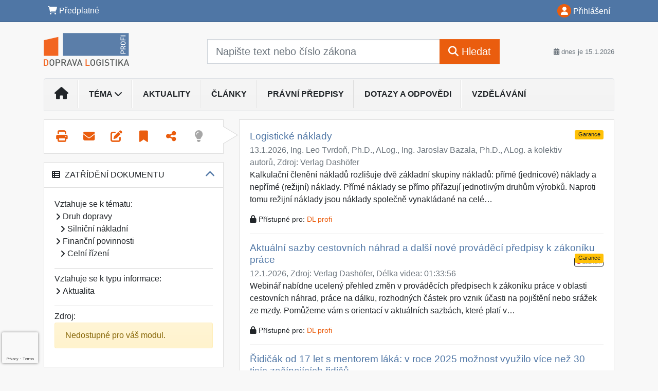

--- FILE ---
content_type: text/html; charset=ISO-8859-2
request_url: https://www.dlprofi.cz/33/zavedeni-noveho-16listeho-karnetu-tir-uniqueidgOkE4NvrWuMEMvw3uZDmFuKZ8VOM_jpBIFz1qfel9wo/
body_size: 33257
content:
<!doctype html>
<html lang="cs-CZ">
  <head>
  		<!-- Google Tag Manager -->
<script>
window.dataLayer = window.dataLayer || [];
function gtag(){window.dataLayer.push(arguments);}
gtag('consent', 'default', {
	'analytics_storage': 'denied',
	'ad_storage': 'denied',
	'ad_user_data': 'denied',
	'ad_personalization': 'denied'
})
window.dataLayer.push({"config":{"ga4_general_id":"G-5S0SZWD26X"},"portal":{"portal_id":275,"portal_name":"DL profi"},"session":{"wa":"WWW26I2 DL"},"document":{"uri":"dashcifcz:\/\/15\/20\/0\/442867","access_type":"free document","source_product":"rss_20"},"user":{"visitor":"Anonymous","reg":{"mmoffercount":""},"module":"ONLIBDLNONREG"},"product":[]});
(function(w,d,s,l,i){w[l]=w[l]||[];w[l].push({'gtm.start':
new Date().getTime(),event:'gtm.js'});var f=d.getElementsByTagName(s)[0],
j=d.createElement(s),dl=l!='dataLayer'?'&l='+l:'';j.async=true;j.src=
'https://www.googletagmanager.com/gtm.js?id='+i+dl;f.parentNode.insertBefore(j,f);
})(window,document,'script','dataLayer','GTM-M2VV3RB');
  window.isGtm = true; // CIF var
</script>
<!-- End Google Tag Manager -->
    <title>V Iráku je možno provádět operace TIR | Profesní informace pro silniční nákladní dopravu a logistiku. Režim řidičů - digitální tachografy, nařízení 561, dohoda AETR. Přeprava nebezpečných věcí ADR. Clo.</title>
    <meta charset="ISO-8859-2">
    <meta name="viewport" content="width=device-width, initial-scale=1, shrink-to-fit=no">
<link rel="canonical" href="https://www.dlprofi.cz/33/zavedeni-noveho-16listeho-karnetu-tir-uniqueidgOkE4NvrWuMEMvw3uZDmFuKZ8VOM_jpBIFz1qfel9wo/" />
<meta name="robots" content="index,follow" />

<meta name="author" content="Verlag Dashöfer">
<meta name="copyright" content="Verlag Dashöfer">
<meta name="publisher" content="Verlag Dashöfer">
<meta name="description" content="Irák se stal 1.dubna 2025 další zemí, ve které je možné provádět přepravy TIR.">
<meta name="theme-color" content="4f76a5">
<link rel="icon" href="/favicon.ico" type="image/x-icon" />
<link href="https://www.dashofer.cz/rss/?rss_channel=20" rel="alternate" type="application/rss+xml" title="RSS">
    <!-- Bootstrap CSS -->
<link rel="stylesheet" href="//image.dashofer.cz/styles/css/jqueryui/jquery-ui-1.12.1custom.min.css?browsercache=vnc5cesees6.2.4">
<link rel="stylesheet" href="//image.dashofer.cz/styles/css/jqueryui/jquery-ui-1.12.1custom.structure.min.css?browsercache=vnc5cesees6.2.4">
<link rel="stylesheet" href="//image.dashofer.cz/styles/css/jqueryui/jquery-ui-1.12.1custom.theme.min.css?browsercache=vnc5cesees6.2.4">

     
       
    <link rel="stylesheet" href="//image.dashofer.cz/styles/css/275_bootstrap4_onlib3_style.css?browsercache=vnc5cesees6.2.4">
 
		<link rel="stylesheet" href="//image.dashofer.cz/js/css/font-awesome-6/css/all.min.css?browsercache=vnc5cesees6.2.4"><script src='//image.dashofer.cz/js/jquery.js'></script>
<script src='//image.dashofer.cz/js/jquery-ui.js'></script>
<script src='//image.dashofer.cz/js/bootstrap.4.min.js?browsercache=vnc5aph6.2.4'></script>
<script src='//image.dashofer.cz/js/modernizr.4.min.js?browsercache=vnc5aph6.2.4'></script>
<script src="//image.dashofer.cz/js/min.js.phtml?js=offcanvas.bootstrap.js&amp;browsercache=vnc5aph6.2.4"></script>
<script>
			jQuery.fn.bootstrapModal = jQuery.fn.modal.noConflict();
		</script>
<script src="//image.dashofer.cz/js/min.js.phtml?js=jquery.autocomplete.1.2.js%2Cjquery.multiselect.js%2Cjquery.cookie.js%2Cjquery.cluetip.1.2.5.min.js%2Cjquery.simplemodal.js%2Cjquery.trunk8.js%2Cjquery.sticky-kit.min.js%2Cjquery.scrollto.min.js%2Cjquery.mask.js%2Cjquery.hoverIntent.js%2Ctexthighlighter.js%2Cgettext.js&amp;browsercache=vnc5aph6.2.4"></script>
<script src="//image.dashofer.cz/js/jquery.cluetip.1.2.5.min.js"></script>
<script src="//image.dashofer.cz/js/min.js.phtml?js=cif.basicfuncs.js%2Csearch.js%2Ccif.portalfx.js%2Ccif.prospectvalid.bootstrap.js%2Coffcanvas.js%2Cbootstrap-gallery.js%2Cif-b4-breakpoint.min.js&amp;browsercache=vnc5aph6.2.4"></script>
<script src="//image.dashofer.cz/js/min.js.phtml?js=cif.onload.js%2Ccif.forms.js&amp;browsercache=vnc5aph6.2.4" defer></script>
<script src="//image.dashofer.cz/js/min.js.phtml?js=cif.document.js&amp;browsercache=vnc5aph6.2.4"></script><script src="//image.dashofer.cz/js/ekko_lightbox.js?browsercache=vnc5aph6.2.4"></script><script>
var search_account_prospect_step2 = "/34/2/moje-udaje/";
var step_prospect = 0;
addCifString('lang', 'cz');addCifString('lang_iso_code', 'cs');addCifString('presentation_framework', 'bootstrap');addCifString('wa', 'WWW26I2 DL');addCifString('jquery_document_ready_external', '1');addCifString('hidecellimg', '<i class="fas fa-chevron-up"></i>');addCifString('portalsettingscookieexpire', '1');addCifString('showcellimg', '<i class="fas fa-chevron-down"></i>');addCifString('dutipcellrotationspeed', '16000');addCifString('js_prefix', '/');addCifString('portalimagespath', '//image.dashofer.cz/gen3_dlprofi/');addCifString('systemlang', 'cz');addCifString('querylinkchar', '?');addCifString('viewlawpartlink', '/36/1/pravni-predpisy/');addCifString('lawlinkincluetip', '0');addCifString('msg_time_versions_disabled', 'Prohlížení časových verzí není dostupné');addCifString('onb_common_img_prefix', '//image.dashofer.cz/onb/common_pictograms/gen3_dlprofi/');addCifString('loaderbig', '<div class="loader-big"><i class="fa-solid fa-spinner fa-spin fa-2x"></i></div>');addCifString('loadersmall', '<div class="loader-small"><i class="fa-solid fa-spinner fa-spin"></i></div>');addCifString('searchinputinfotext', 'Napište text nebo číslo zákona');addCifString('usernameinfotext', 'uživatelské jméno');addCifString('psswinfotext', 'osobní heslo');addCifString('serpbarelement', '');addCifString('serpbarelementoffset', '');addCifString('show_dom_element_zoom', '0');addCifString('zoom_button_position', '');addCifString('msg_modal_handler', 'zvětšit');addCifString('msg_close', 'Zavřít');addCifString('feedbackname', '');addCifString('feedbackmail', '');addCifString('msg_feedback_your_name', 'Vaše jméno');addCifString('msg_feedback_your_email', 'Váš e-mail');addCifString('msg_feedback_your_phone', 'Váš telefon');addCifString('clue_close_button_img', 'close_button.jpg');addCifString('lawlinkprefix', '/?');addCifString('closecluetip', 'zavřít');addCifString('msg_preview', 'Náhled');addCifString('msg_close', 'Zavřít');addCifString('msg_conjunction_of', 'z');addCifString('requireunlogin', '');addCifString('last_known_login', '');addCifString('enable_known_user_login_dialog_autoopen', '1');addCifString('badlogin', '0');addCifString('allowfeedbackbubble', '1');addCifString('issupportedbrowser', '');addCifString('isie8', '');addCifString('fdpopupdelay', '40000');addCifString('dataquestion_user_name', 'Jméno');addCifString('dataquestion_user_lastname', 'Příjmení');addCifString('msg_first_and_lastname', 'Jméno a příjmení');addCifString('showlogin', '');addCifString('step_prospect', '1');addCifString('search_account_prospect_step2', '');addCifString('filtered_select_input_placeholder', '');addCifString('query', '');addCifString('autocompleteOn', '1');addCifString('whisperer_mode', '2');addCifString('force_jquery_autocomplete_version', '1.2');addCifString('icon_search', '<i class="fa-solid fa-search "></i>');addCifString('icon_file_text_o', '<i class="fa-solid fa-copy "></i>');addCifString('user-tie', '<i class="fa-solid fa-user-tie "></i>');addCifString('disablefeedbacksound', '');addCifString('enable_fulsoft_leg_doc_mode', '');addCifString('shorten_title_element', '#documentHeading h1');addCifString('showreport', '');addCifString('search_monitor_help_page', '/34/9/1/');addCifString('msg_delete', 'Smazat');addCifString('msg_really_delete', 'Opravdu smazat?');addCifString('msg_choose', 'vyberte');addCifString('srch_in_doc_not_found', 'výraz nenalezen');addCifString('msg_understand', 'OK');addCifString('reg_ok_button', 'OK');addCifString('enable_contact_prospect', '1');addCifString('passwords_are_not_same', 'Zadaná hesla si neodpovídají.');addCifString('enable_opening_menu_tracking', '1');addCifString('msg_video_connection_error', 'Omlouváme se, přehrávač se nepodařilo načíst. Pokud obtíže přetrvávají, kontaktujte nás prosím na info@dashofer.cz.');addCifString('disable_jasny_bootstrap', '1');addCifString('display_query_in_serpbar', 'mobile');addCifString('icon_check', '<i class="fa-solid fa-check "></i>');addCifString('msg_thank_you_for_your_comment', 'Děkujeme za Váš komentář.');addCifString('admin_favouritedoc_cell_title', 'Oblíbené dokumenty');addCifString('msg_document_removed_to_fav', 'Dokument č. %link% byl odebrán z oblíbených.');addCifString('msg_document_added_to_fav', 'Dokument č. %link% byl přidán do oblíbených.');addCifString('filter_items_in_url_param', '1');addCifString('msg_not_remind_button', 'Nepřipomínat');addCifString('msg_remind_button', 'Připomenout');
</script>

<script type="text/javascript" src="//image.dashofer.cz/js/min.js.phtml?js=bootstrap-datepicker.js&amp;browsercache=vnc5aph6.2.4"></script>

<!-- Smartsupp Live Chat script -->
  <script type="text/javascript">
  var _smartsupp = _smartsupp || {};
  _smartsupp.key = 'f4247ba5f82904ffc6007c025dafd5bd9ca3ea48';
  window.smartsupp||(function(d) {
  	var s,c,o=smartsupp=function(){ o._.push(arguments)};o._=[];
  	s=d.getElementsByTagName('script')[0];c=d.createElement('script');
  	c.type='text/javascript';c.charset='utf-8';c.async=true;
  	c.src='//www.smartsuppchat.com/loader.js?';s.parentNode.insertBefore(c,s);
  })(document);
  </script>
	<script>
		smartsupp('variables', {
			userId: {
				label: 'CT číslo',
				value: 'neznámé'
			},
			role: {
				label: 'Status návštěvníka',
				value: 'Nepřihlášený'
			}
		});
	</script>
  
	  <script>


</script>
 
  </head>
  <body>
		<!-- Google Tag Manager (noscript) -->
<noscript><iframe src="https://www.googletagmanager.com/ns.html?id=GTM-M2VV3RB"
height="0" width="0" style="display:none;visibility:hidden"></iframe></noscript>
<!-- End Google Tag Manager (noscript) -->
    <div class="container-fluid p-0 mb-0">
            	<nav id="topBarSM" class="navbar navbar-expand-xs fixed-top no-gutters p-0 d-lg-none d-xl-none px-0 py-1 d-print-none" role="navigation">
    		<div class="container">
    			<a class="navbar-brand" href="/">
				    <img id="topLogoXs" src="//image.dashofer.cz/gen3_dlprofi/logo-xs-275.svg?browsercache=vnc5nesnezi6.2.4" alt="Profesní informace pro silniční nákladní dopravu a logistiku. Režim řidičů - digitální tachografy, nařízení 561, dohoda AETR. Přeprava nebezpečných věcí ADR. Clo.">
				 </a>
		         <ul class="nav navbar-nav">
				 <li class="nav-item">
		            	<a id="offcanvas-content-tree" class="navbar-toggle nav-link text-dark">
		            		<i class="fa-light fa-folder-tree icon"></i>		            		<div class="text-lowercase">Obsah</div>
		            	</a>
		            </li>
				 <li class="nav-item">
		            	<a id="menu-search" class="navbar-toggle nav-link text-dark">
							<i class="fa-light fa-search icon"></i>		            		<div class="text-lowercase">HLEDAT</div>
		            	</a>
		            </li>
		            <li class="nav-item">
		            	<a id="menu-login" class="nav-link text-dark">
												            		<i class="fa-light fa-user icon"></i>		            		<div class="text-lowercase">PŘIHLÁSIT</div>
		            	</a>
		            </li>
		            <li class="nav-item">
		            	  <a id="hamburger" class="navbar-toggle nav-link text-dark">
		            		<div id="nav-icon1">
							  <span></span>
							  <span></span>
							  <span></span>
							</div>
		            		<div class="text-lowercase">menu</div>
		            	</a>
		            </li>
		         </ul>
    		</div>
    	</nav>
    		<!-- <div id="topBarSMcontext" class="fixed-top py-3 d-lg-none d-xl-none">
  			<div class="container">
          <div class="alert alert-rounded alert-warning m-0" role="alert">
            Tato akce je dostupná pouze pro přihlášené uživatele.          </div>
  			</div>
  		</div>
			-->
	<nav id="topBar" class="navbar navbar-expand-lg fixed-top no-gutters p-0 d-none d-lg-block d-lg-block d-xl-block d-print-none" role="navigation">
  <div class="container">
    <div class="collapse navbar-collapse" id="exCollapsingNavbar">
      <ul class="nav navbar-nav">
        <li class="nav-item">
        <a href="/predplatne/" class="nav-link text-white"><i class="fa-solid fa-shopping-cart "></i> Předplatné</a>
        </li>
      </ul>
      <ul class="nav navbar-nav flex-row justify-content-between ml-auto"><li class="dropdown order-1"><a href="#" id="topBarLogin" data-toggle="dropdown" class="nav-link text-white" title="Přihlášení / registrace zdarma"><i class="fa-solid fa-user "></i>&nbsp;Přihlášení</a><ul class="dropdown-menu dropdown-menu-right drop-menu-login mt-2 animated fadeIn"><li class="pt-3 px-3"><ul class="nav nav-tabs nav-tabs-rounded mb-3" id="LoginTabs" role="tablist"><li class="nav-item"><a class="nav-link active text-dark" id="login-tab" data-toggle="tab" href="#login" role="tab" aria-controls="login" aria-selected="true">Přihlášení</a></li><li class="nav-item"><a class="nav-link text-dark" id="reg-tab" data-toggle="tab" href="#registration" role="tab" aria-controls="registration" aria-selected="false">Registrovat zdarma</a></li></ul><div class="tab-content" id="LoginTabsContent"><!-- login tab begin --><div class="tab-pane show active" id="login" role="tabpanel" aria-labelledby="login"><div class="alert alert-danger alert-rounded animated shake d-none" role="alert"><i class="fa-solid fa-lock "></i>Pro plné využití funkcí portálu se prosím přihlaste.</div><form class="cif-form" method="post"><div style="display:none;">Input:<noscript><input type="hidden" name="javascript" value="off" /></noscript><input name="i_am_vd_guard" type="text" value=""/><input name="fname" rel="fname1" type="hidden" value="nothing" /><input name="lname" type="hidden" value="value" /><script type="text/javascript">
 var fnameInput = document.querySelectorAll('[rel="fname1"]');
 if(fnameInput.length > 0){for(var i = 0; i < fnameInput.length; i++){fnameInput[i].value='thing';}}
</script></div><input name="formguid" type="hidden" value="85a0874fb146d82172b4842956765fbd" />
<div class="form-group">
<div class="form-control-icon"><input type="text" name="username"  class="form-control pl-4" required placeholder="uživatelské jméno"><span class="input-group-addon"><i class="fa-solid fa-user "></i></span></div><div class="invalid-feedback" style="display: none;" data-for="username"> </div></div><div class="form-group">
<div class="form-control-icon"><input type="password" name="userpass"  class="form-control pl-4" required placeholder="osobní heslo" data-no-trim="true"><span class="reveal-password-trigger" title="Zobrazit vložené heslo"><i class="fa-solid fa-eye "></i></span><span class="input-group-addon"><i class="fa-solid fa-lock "></i></span></div><div class="invalid-feedback" style="display: none;" data-for="userpass"> </div></div><input type="hidden" name="rememberunask"  value="1"><div class="form-group">
<div class="custom-control  custom-checkbox"><input type="checkbox" name="rememberun" id="rememberun"  class="custom-control-input"><label class="custom-control-label" for="rememberun">Zapamatovat</label></div></div><a class="text-dark" href="/34/28/nastaveni-osobniho-hesla/?backurl=https%3A%2F%2Fwww.dlprofi.cz%2F33%2Fzavedeni-noveho-16listeho-karnetu-tir-uniqueidgOkE4NvrWuMEMvw3uZDmFuKZ8VOM_jpBIFz1qfel9wo%2F">
          <p>
            <small>Zapomněl(a) jste své osobní heslo?</small>
            <br>
            <small>Neznáte své přístupové údaje?</small>
          </p>
        </a><div class="form-group">
<button type="submit"  class="btn btn-rounded btn-secondary btn-block">Přihlásit</button></div></form>
</div><!-- login tab end --><!-- registration tab begin --><div class="tab-pane" id="registration" role="tabpanel" aria-labelledby="registration"><p>Bezplatný odběr e-mailových novin</p><form id="enlprospect" class="cif-form cif-form-ajax" method="post"><div style="display:none;">Input:<noscript><input type="hidden" name="javascript" value="off" /></noscript><input name="i_am_vd_guard" type="text" value=""/><input name="fname" rel="fname2" type="hidden" value="nothing" /><input name="lname" type="hidden" value="value" /><script type="text/javascript">
 var fnameInput = document.querySelectorAll('[rel="fname2"]');
 if(fnameInput.length > 0){for(var i = 0; i < fnameInput.length; i++){fnameInput[i].value='thing';}}
</script></div><input name="formguid" type="hidden" value="9967cf3deedf2022af65b10f97c0283a" />
<div class="form-group">
<div class="form-control-icon"><input type="text" name="prospectname"  class="form-control pl-4" required placeholder="Jméno a příjmení" pattern=".* .*"><span class="input-group-addon"><i class="fa-solid fa-user "></i></span></div><div class="invalid-feedback" style="display: none;" data-for="prospectname" data-required-invalid="Jméno a příjmení není správně vyplněno." data-pattern-invalid="Jméno a příjmení není správně vyplněno."> </div></div><div class="form-group">
<div class="form-control-icon"><input type="email" name="pemail"  class="form-control pl-4" data-custom-validation-function="emailExistsValidation" required placeholder="E-mail" pattern="^[A-Za-z0-9!#$%&amp;*+=?_\{\|\}~\-]+(\.[A-Za-z0-9!#$%&amp;*+=?_\{\|\}~\-]+)*@(([A-Za-z0-9]([A-Za-z0-9\-]{0,61}[A-Za-z0-9])?)\.)+[A-Za-z]{2,63}$"><span class="input-group-addon"><i class="fa-solid fa-at "></i></span></div><div class="invalid-feedback" style="display: none;" data-for="pemail" data-required-invalid="E-mail nesmí být prázdný." data-pattern-invalid="Chybný formát e-mailové adresy." data-custom-invalid="Tento e-mail je již u nás registrovaný. Přihlaste se prosím."> </div></div><div class="form-group">
<div class="form-control-icon"><input type="text" name="ptel"  class="form-control pl-4" required placeholder="Telefon" pattern="^\+?[0-9]{1}[0-9 ]{2,16}[0-9]{1}$"><span class="input-group-addon"><i class="fa-solid fa-phone "></i></span></div><div class="invalid-feedback" style="display: none;" data-for="ptel" data-pattern-invalid="Chybný formát telefonního čísla. Telefon zadávejte bez mezinárodní předvolby."> </div></div><script>
        var disallowedRegSubmit=0;
        jQuery(function(){
          jQuery('#GDPRAgreeCheckbox1').change(function(){
            if(jQuery(this).prop('checked')) jQuery('#GDPRAgreeDiv1').removeClass('is-invalid');
          });
          jQuery('#GDPRAgreeCheckbox1').parents('form').each(function(){
            jQuery(this).bind('submit',function(e){
              disallowedRegSubmit=0;
              if(!jQuery('#GDPRAgreeCheckbox1').prop('checked')){
                if (typeof portalAlert!='undefined'){
                  portalAlert('Bez zpracování Vašich osobních údajů bohužel není možné e-mailové noviny zasílat. Informace v nich obsažené však můžete získat zakoupením předplatného některého z našich produktů.','OK');
                }else{
                  alert('Bez zpracování Vašich osobních údajů bohužel není možné e-mailové noviny zasílat. Informace v nich obsažené však můžete získat zakoupením předplatného některého z našich produktů.');
                }
                jQuery('#GDPRAgreeDiv1').addClass('is-invalid');
                e.preventDefault();
                disallowedRegSubmit=1;
                return false;
              }
              return true;
            });
//            var handlers = jQuery(this).data('events')['submit'];
            var handlers = jQuery._data(this,'events')['submit'];
            var handler = handlers.pop();
            handlers.splice(0, 0, handler);
          });
        });
        </script>
<div id="GDPRAgreeDiv1" class="order-conditions-block gdpr-agree-div small form-check"><input type="hidden" name="GDPRAgreeType" value="portal_prospect"><input type="hidden" name="GDPRAgreeRelation" value=""><input type="checkbox" required="required"  id="GDPRAgreeCheckbox1" name="GDPRAgreeCheckbox" class="GDPRAgreeCheckbox form-check-input"><label class="form-check-label" for="GDPRAgreeCheckbox1">Souhlasím s <a class="cond-gdpr modal-trigger" href="#" title="Podmínky zpracování osobních údajů" data-toggle="modal" data-target="#ajax-modal" data-ajax-modal="gdpr">podmínkami zpracování osobních údajů</a></label></div><div class="form-group">
<button type="submit"  class="btn btn-rounded btn-secondary btn-block"><i class="fa-solid fa-spinner  fa-spin hidden" title="loading"></i>Registrovat zdarma</button></div><div class="text-center reg-link-prospect-tabs"><a href="/registrace/">Více informací</a></div>
          <div class="alert alert-rounded alert-success prospect-reg-form-info" style="display: none;">
            <p>Registrace proběhla úspěšně. Přihlašovací údaje jsme Vám zaslali na e-mail.</p>
          </div>
          <div class="alert alert-rounded alert-danger prospect-reg-form-info-error" style="display: none;">
            <p>Omlouváme se, ale registraci se nepodařilo založit. Zkuste prosím odeslat formulář později.</p>
          </div>
          <div class="prospect-reg-form-conditions" title="Podmínky registrace" style="display: none;">
            Sdělené údaje mohou být použity k marketingovému výzkumu, reklamě a navázání obchodů v souladu s § 7 zákona č. 480/2004 Sb. pro stávající i budoucí produkty, popř. služby nebo jiná média ve skupině Verlag Dashöfer. Údaje budou použity výhradně skupinou Verlag Dashöfer a nebudou poskytnuty třetím osobám. Vaše data můžete nechat kdykoliv změnit nebo vymazat.
          </div></form>
<script>
                            jQuery(document).ready(function(){
                              ProspectOnSubmit();
                            });
                          </script></div><!-- registration tab end --></div><div class="text-right"><span id="topBarLoginCloseHandle"><i class="fa-solid fa-chevron-up "></i></span></div></li></ul></li></ul><!-- not logged -->
   </div>
 </div>
</nav>
    			<header class="row no-gutters">
				<div class="col d-none d-lg-block d-lg-block d-xl-block d-print-block">
					<div class="container">
						<div class="row align-items-center">
							<div class="col-3 py-3 top-logo-container">
							<h2><a href="/">                   
                    <img id="topLogo" src="//image.dashofer.cz/gen3_dlprofi/logo-275.svg?browsercache=vnc5nesnezi6.2.4" alt="Profesní informace pro silniční nákladní dopravu a logistiku. Režim řidičů - digitální tachografy, nařízení 561, dohoda AETR. Přeprava nebezpečných věcí ADR. Clo."/>
                    </a></h2>							</div>
							<div class="col-7 col-md-7 py-3 px-xl-5 d-print-none">
								<form  action="/" name="srchform" onsubmit="if(srchform.query.value==''||srchform.query.value==' '||srchform.query.value=='Napište text nebo číslo zákona'){portalAlert('Zadejte prosím text, který chcete vyhledat.', 'OK');return false;}else{return true;}" accept-charset="utf-8"><input type="hidden" name="sekce" value="32"><div class="form-row"><div class="col"><label class="sr-only" for="search-input-main"></label><div class="input-group input-group-searchbox text-center  input-group-lg"><input  id="search-input-main" type="text" class="form-control search_input" name="query" value="" title="" placeholder="Napište text nebo číslo zákona" required><span class="input-group-append"><button class="btn btn-primary btn-search" type="submit" title="Hledat"><i class="fa-solid fa-search "></i>&nbsp;Hledat</button></span></div></div></div></form>							</div>
							<div class="col d-none d-lg-block d-lg-block d-xl-block py-3 text-right d-print-none">
								<small class="text-muted text-nowrap"><i class="fa-solid fa-calendar-alt "></i> dnes je  15.1.2026</small>
							</div>
						</div>
					</div>
				</div>
        <hr class="d-none d-print-block" style="width: 100%; color: black; height: 1px; background-color:black;" />
			</header>
      
			<div class="modal fade" id="workflowdialog" tabindex="-1" role="dialog" aria-labelledby="workflowdialog" aria-hidden="true">
  <div class="modal-dialog modal-lg" role="document">
    <div class="modal-content">
      <div class="modal-header">
        <h5 class="modal-title" id="workflow-dialog">Etapy prací</h5>
        <button type="button" class="close" data-dismiss="modal" aria-label="Close">
          <span aria-hidden="true">&times;</span>
        </button>
      </div>
      <div class="modal-body">
        <div id="workflowcont" class="workflow-navigation">
                  </div>
      </div>
    </div>
  </div>
</div>			<div class="row no-gutters d-none d-lg-block d-lg-block d-xl-block d-print-none" id="menuBar">
    		<div class="col">
    		<div class="container">
					<div class="row">
						<div class="col">
							<nav id="opening" class="navbar navbar-expand-lg px-0 bg-light bg-gradient-light border border-top rounded-top">
							  <div class="collapse navbar-collapse">
									<ul class="navbar-nav mr-auto">
									<li class="nav-item"><a title="Na úvodní stránku" class="nav-link" href="/"><i class="fa-solid fa-home "></i></a></li>
<li class="nav-item dropdown">
<a title="Zobrazit témata portálu" data-toggle="dropdown" class="nav-link" href="#" id="menuBarTopic">Téma <i class="fa-solid fa-chevron-down "></i></a><ul class="dropdown-menu dropdown-menu-opening mt-0 animated fadeIn" role="menu"  id="menuBarTopicDropdown">
<li><div class="container-fluid"><div class="row"><div class="col-3 mb-3 topic_vd"><h6 class="m-0 p-2 filter-box-title"><a href="/32/vyhledavani/?filters=topic_vd:silnicni_provoz">Silniční provoz</a></h6><ul class="px-2"><li><a title="Pravidla provozu" href="/32/vyhledavani/?filters=topic_vd:silnicni_provoz-pravidla_provozu">Pravidla provozu</a></li><li><a title="Dopravní infrastruktura" href="/32/vyhledavani/?filters=topic_vd:silnicni_provoz-dopravni_infrastruktura">Dopravní infrastruktura</a></li><li><a title="Dozorové orgány a kontroly" href="/32/vyhledavani/?filters=topic_vd:silnicni_provoz-dozorove_organy_a_kontroly">Dozorové orgány a kontroly</a></li><li><a title="Výbava a technika vozidel" href="/32/vyhledavani/?filters=topic_vd:silnicni_provoz-vybava_a_technika_vozidel">Výbava a technika vozidel</a></li></ul></div><div class="col-3 mb-3 topic_vd"><h6 class="m-0 p-2 filter-box-title"><a href="/32/vyhledavani/?filters=topic_vd:provozovani_dopravy">Provozování dopravy</a></h6><ul class="px-2"><li><a title="Doklady a způsobilost osádky" href="/32/vyhledavani/?filters=topic_vd:provozovani_dopravy-doklady_a_zpusobilost_osadky">Doklady a způsobilost osádky</a></li><li><a title="Podnikání v dopravě" href="/32/vyhledavani/?filters=topic_vd:provozovani_dopravy-podnikani_v_doprave">Podnikání v dopravě</a></li><li><a title="Přeprava nadměrných nákladů" href="/32/vyhledavani/?filters=topic_vd:provozovani_dopravy-preprava_nadmernych_nakladu">Přeprava nadměrných nákladů</a></li><li><a title="Přeprava nebezpečných věcí" href="/32/vyhledavani/?filters=topic_vd:provozovani_dopravy-preprava_nebezpecnych_veci">Přeprava nebezpečných věcí</a></li><li><a title="Přeprava potravin a zvířat" href="/32/vyhledavani/?filters=topic_vd:provozovani_dopravy-preprava_potravin_a_zvirat">Přeprava potravin a zvířat</a></li><li><a title="Režim řidičů" href="/32/vyhledavani/?filters=topic_vd:provozovani_dopravy-rezim_ridicu">Režim řidičů</a></li><li><a title="Služby v dopravě" href="/32/vyhledavani/?filters=topic_vd:provozovani_dopravy-sluzby_v_doprave">Služby v dopravě</a></li><li><a title="Přeprava odpadů" href="/32/vyhledavani/?filters=topic_vd:provozovani_dopravy-preprava_odpadu">Přeprava odpadů</a></li></ul></div><div class="col-3 mb-3 topic_vd"><h6 class="m-0 p-2 filter-box-title"><a href="/32/vyhledavani/?filters=topic_vd:druh_dopravy">Druh dopravy</a></h6><ul class="px-2"><li><a title="Silniční nákladní" href="/32/vyhledavani/?filters=topic_vd:druh_dopravy-silnicni_nakladni">Silniční nákladní</a></li><li><a title="Silniční linková" href="/32/vyhledavani/?filters=topic_vd:druh_dopravy-silnicni_linkova">Silniční linková</a></li><li><a title="Silniční osobní" href="/32/vyhledavani/?filters=topic_vd:druh_dopravy-silnicni_osobni">Silniční osobní </a></li><li><a title="Železniční" href="/32/vyhledavani/?filters=topic_vd:druh_dopravy-zeleznicni">Železniční</a></li><li><a title="Námořní a říční" href="/32/vyhledavani/?filters=topic_vd:druh_dopravy-namorni_a_ricni">Námořní a říční</a></li><li><a title="Letecká" href="/32/vyhledavani/?filters=topic_vd:druh_dopravy-letecka">Letecká</a></li></ul></div><div class="col-3 mb-3 topic_vd"><h6 class="m-0 p-2 filter-box-title"><a href="/32/vyhledavani/?filters=topic_vd:financni_povinnosti">Finanční povinnosti</a></h6><ul class="px-2"><li><a title="Celní řízení" href="/32/vyhledavani/?filters=topic_vd:financni_povinnosti-celni_rizeni">Celní řízení</a></li><li><a title="Cestovní náhrady" href="/32/vyhledavani/?filters=topic_vd:financni_povinnosti-cestovni_nahrady">Cestovní náhrady</a></li><li><a title="Daň silniční" href="/32/vyhledavani/?filters=topic_vd:financni_povinnosti-dan_silnicni">Daň silniční</a></li><li><a title="DPFO" href="/32/vyhledavani/?filters=topic_vd:financni_povinnosti-dpfo">DPFO</a></li><li><a title="DPH" href="/32/vyhledavani/?filters=topic_vd:financni_povinnosti-dph">DPH</a></li><li><a title="DPPO" href="/32/vyhledavani/?filters=topic_vd:financni_povinnosti-dppo">DPPO</a></li><li><a title="Ekologické daně" href="/32/vyhledavani/?filters=topic_vd:financni_povinnosti-ekologicke_dane">Ekologické daně</a></li><li><a title="Spotřební daně" href="/32/vyhledavani/?filters=topic_vd:financni_povinnosti-spotrebni_dane">Spotřební daně</a></li><li><a title="Zpoplatnění komunikací" href="/32/vyhledavani/?filters=topic_vd:financni_povinnosti-zpoplatneni_komunikaci">Zpoplatnění komunikací</a></li></ul></div><div class="col-3 mb-3 topic_vd"><h6 class="m-0 p-2 filter-box-title"><a href="/32/vyhledavani/?filters=topic_vd:logistika">Logistika</a></h6><ul class="px-2"><li><a title="Logistické řízení" href="/32/vyhledavani/?filters=topic_vd:logistika-logisticke_rizeni">Logistické řízení</a></li><li><a title="Skladování a manipulace" href="/32/vyhledavani/?filters=topic_vd:logistika-skladovani_a_manipulace">Skladování a manipulace</a></li><li><a title="Služby v logistice" href="/32/vyhledavani/?filters=topic_vd:logistika-sluzby_v_logistice">Služby v logistice</a></li><li><a title="Systémy a metody v logistice" href="/32/vyhledavani/?filters=topic_vd:logistika-systemy_a_metody_v_logistice">Systémy a metody v logistice</a></li></ul></div></div></div></li>
</ul>
</li>
<li class="nav-item"><a class="nav-link" href="/32/1/obsah/?all=1&ns=1570#filters=type:aktualita;offset=0">Aktuality</a></li>
<li class="nav-item"><a class="nav-link" href="/32/1/obsah/?all=1&ns=1570#filters=type:clanek;offset=0">Články</a></li>
<li class="nav-item"><a class="nav-link" href="/32/1/obsah/?all=1&ns=1570#filters=type:pravni_predpis;offset=0">Právní předpisy</a></li>
<li class="nav-item"><a class="nav-link" href="/32/1/obsah/?all=1&ns=1570#filters=type:reseny_dotaz;offset=0">Dotazy a odpovědi</a></li>
<li class="nav-item"><a class="nav-link" href="/32/1/obsah/?all=1&ns=1570#filters=type:vzdelavani;offset=0">Vzdělávání</a></li>
							    </ul>
							  </div>
							</nav>
						</div>
					</div>
					    		</div>
    	</div>
			<script>
          jQuery(document).ready(function(){
						jQuery('#menuBar a.opening-filter-disabled').popover({
							html: true,
							content: function(){
								if (typeof openingFilterDisabledMessage!='undefined' && openingFilterDisabledMessage!=''){
									re = openingFilterDisabledMessage;
								}else{
									var href = jQuery(this).attr('href');
									var re = jQuery.ajax({url: href, dataType: 'html', async: false}).responseText;
									openingFilterDisabledMessage=re;
								}
								return re;
							},
							trigger: 'focus'
						}).click(function(e){e.preventDefault();});
          });
			</script>
		</div>
		<!-- body begin -->
        <div class="container">
						<div class="row">
      				                <main id="main" class="col-xs-12 col-sm-12 col-md-12 col-lg col-xl py-3 main">
        				<!-- bodymiddle --><!-- bodymiddle 33_0_0 nl:  --><script type="text/javascript" src="//image.dashofer.cz/js/min.js.phtml?js=search_filter_items.js&amp;browsercache=vnc5aph6.2.4"></script><div class="card mb-3">
<div class="card-body">
<span id="searchResultCount" style="display: none">1532</span><div class="serp-snippet mb-3"><h2 class="serp-title mb-1"><a href="/33/logisticke-naklady-uniqueidmRRWSbk196FNf8-jVUh4Ei7NR5ZwGdBWZH07IV_X20I/?serp=1">Logistické náklady</a><span class="guaranted" alt="Garance" title="Garance aktuálnosti a správnosti" rel="Garance">Garance</span></h2><p class="text-muted mb-0">13.1.2026,  <span class="serp-author">Ing. Leo Tvrdoň, Ph.D., ALog., Ing. Jaroslav Bazala, Ph.D., ALog. a kolektiv autorů</span>,  Zdroj: <a href="/32/vyhledavani/#filters=source%3AVerlag%20Dash%C3%B6fer" target="_blank" class="text-muted">Verlag Dashöfer</a></p><p class="serp-text mb-3 d-none d-lg-block d-xl-block">Kalkula&ccaron;ní &ccaron;len&ecaron;ní náklad&uring; rozlišuje dv&ecaron; základní skupiny náklad&uring;&colon; p&rcaron;ímé &lpar;jednicové&rpar; náklady a nep&rcaron;ímé &lpar;re&zcaron;ijní&rpar; náklady&period; P&rcaron;ímé náklady se p&rcaron;ímo p&rcaron;i&rcaron;azují jednotlivým druh&uring;m výrobk&uring;&period; Naproti tomu re&zcaron;ijní náklady jsou náklady spole&ccaron;n&ecaron; vynakládané na celé&hellip;</p><div class="serp-access mb-3 d-none d-lg-block d-xl-block"><i class="fa-solid fa-lock "></i> Přístupné pro: <a href="/predplatne/" class="text-secondary">DL profi</a>
</div>
<div class="divider mt-3"></div></div><div class="serp-snippet mb-3"><h2 class="serp-title mb-1"><a href="/33/aktualni-sazby-cestovnich-nahrad-a-dalsi-nove-provadeci-predpisy-k-zakoniku-prace-uniqueidgOkE4NvrWuM4NunpCzXdK2AIGhlcbfjZgdqzthjjZzY/?serp=1">Aktuální sazby cestovních náhrad a další nové prováděcí předpisy k zákoníku práce</a><span class="srch_video_img" alt="Video záznam" title="Video záznam">Záznam</span><span class="guaranted" alt="Garance" title="Garance aktuálnosti a správnosti" rel="Garance">Garance</span></h2><p class="text-muted mb-0">12.1.2026,  Zdroj: <a href="/32/vyhledavani/#filters=source%3AVerlag%20Dash%C3%B6fer" target="_blank" class="text-muted">Verlag Dashöfer</a>, <span class="serp-videoDuration">Délka videa: 01:33:56</span></p><p class="serp-text mb-3 d-none d-lg-block d-xl-block">Webiná&rcaron; nabídne ucelený p&rcaron;ehled zm&ecaron;n v provád&ecaron;cích p&rcaron;edpisech k zákoníku práce v oblasti cestovních náhrad&comma; práce na dálku&comma; rozhodných &ccaron;ástek pro vznik ú&ccaron;asti na pojišt&ecaron;ní nebo srá&zcaron;ek ze mzdy&period; Pom&uring;&zcaron;eme vám s orientací v aktuálních sazbách&comma; které platí v&hellip;</p><div class="serp-access mb-3 d-none d-lg-block d-xl-block"><i class="fa-solid fa-lock "></i> Přístupné pro: <a href="/predplatne/" class="text-secondary">DL profi</a>
</div>
<div class="divider mt-3"></div></div><div class="serp-snippet mb-3"><h2 class="serp-title mb-1"><a href="/33/ridicak-od-17-let-s-mentorem-laka-v-roce-2025-moznost-vyuzilo-vice-nez-30-tisic-zacinajicich-ridicu-uniqueidgOkE4NvrWuMEMvw3uZDmFsT1ldUrAPF1yYYnY8H0RxA/?serp=1">Řidičák od 17 let s mentorem láká: v roce 2025 možnost využilo více než 30 tisíc začínajících řidičů</a></h2><p class="text-muted mb-0">8.1.2026,  Zdroj: <a href="/32/vyhledavani/#filters=source%3AMinisterstvo%20dopravy" target="_blank" class="text-muted">Ministerstvo dopravy</a></p><p class="serp-text mb-3 d-none d-lg-block d-xl-block"><a title="Řidičák od 17 let s mentorem láká: v roce 2025 možnost využilo více než 30 tisíc začínajících řidičů" class="serp-pic-thumb" href="/33/ridicak-od-17-let-s-mentorem-laka-v-roce-2025-moznost-vyuzilo-vice-nez-30-tisic-zacinajicich-ridicu-uniqueidgOkE4NvrWuMEMvw3uZDmFsT1ldUrAPF1yYYnY8H0RxA/?serp=1"><img alt="Řidičák od 17 let s mentorem láká: v roce 2025 možnost využilo více než 30 tisíc začínajících řidičů" src="/pictures/258271.jpg"></a>V uplynulém roce rostl zájem o získání prvních &rcaron;idi&ccaron;ských zkušeností od 17 let pod dohledem mentora&period; V rámci systému L17 Ministerstvo dopravy vydalo p&rcaron;es 31 000 &rcaron;idi&ccaron;ských oprávn&ecaron;ní a podobný po&ccaron;et &rcaron;idi&ccaron;ských pr&uring;kaz&uring;&period; Nejvíce t&ecaron;chto oprávn&ecaron;ní&comma; p&rcaron;es 3 000&comma; bylo&hellip;</p><div class="divider mt-3"></div></div><div class="serp-snippet mb-3"><h2 class="serp-title mb-1"><a href="/33/od-noveho-roku-mohou-na-ceske-silnice-vozy-s-podminenou-automatizaci-uniqueidgOkE4NvrWuMEMvw3uZDmFoxrXZvZ9SfXK6ppxPDGKPg/?serp=1">Od nového roku mohou na české silnice vozy s podmíněnou automatizací</a></h2><p class="text-muted mb-0">7.1.2026,  Zdroj: <a href="/32/vyhledavani/#filters=source%3AMinisterstvo%20dopravy" target="_blank" class="text-muted">Ministerstvo dopravy</a></p><p class="serp-text mb-3 d-none d-lg-block d-xl-block"><a title="Od nového roku mohou na české silnice vozy s podmíněnou automatizací" class="serp-pic-thumb" href="/33/od-noveho-roku-mohou-na-ceske-silnice-vozy-s-podminenou-automatizaci-uniqueidgOkE4NvrWuMEMvw3uZDmFoxrXZvZ9SfXK6ppxPDGKPg/?serp=1"><img alt="Od nového roku mohou na české silnice vozy s podmíněnou automatizací" src="/pictures/441594.png"></a>Na &ccaron;eských silnicích je nov&ecaron; mo&zcaron;né vyu&zcaron;ívat vozidla s tzv&period; podmín&ecaron;nou automatizací &lpar;SAE Level 3&rpar;&period; Jde o re&zcaron;im&comma; ve kterém p&rcaron;i spln&ecaron;ní podmínek p&rcaron;ebírá &rcaron;ízení samotné auto&period;  Tento level 3 je zárove&ncaron; první úrove&ncaron; automatizace&comma; kdy v&uring;z za ur&ccaron;itých podmínek &rcaron;ídí&hellip;</p><div class="divider mt-3"></div></div><div class="serp-snippet mb-3"><h2 class="serp-title mb-1"><a href="/33/dalsi-heuristicke-metody-uniqueidmRRWSbk196FNf8-jVUh4Ei7NR5ZwGdBW5dY72C7ZP7o/?serp=1">Další heuristické metody</a><span class="guaranted" alt="Garance" title="Garance aktuálnosti a správnosti" rel="Garance">Garance</span></h2><p class="text-muted mb-0">6.1.2026,  <span class="serp-author">Ing. Leo Tvrdoň, Ph.D., ALog., Ing. Jaroslav Bazala, Ph.D., ALog. a kolektiv autorů</span>,  Zdroj: <a href="/32/vyhledavani/#filters=source%3AVerlag%20Dash%C3%B6fer" target="_blank" class="text-muted">Verlag Dashöfer</a></p><p class="serp-text mb-3 d-none d-lg-block d-xl-block">V&nbsp;této kapitole jsou ukázány další heuristické metody&comma; které je mo&zcaron;né pou&zcaron;ít p&rcaron;i sestavování variantních plán&uring;&comma; z&nbsp;nich&zcaron; ka&zcaron;dý up&rcaron;ednost&ncaron;uje jiné kritérium&period;</p><div class="serp-access mb-3 d-none d-lg-block d-xl-block"><i class="fa-solid fa-lock "></i> Přístupné pro: <a href="/predplatne/" class="text-secondary">DL profi</a>
</div>
<div class="divider mt-3"></div></div><div class="serp-snippet mb-3"><h2 class="serp-title mb-1"><a href="/33/resort-dopravy-zpristupni-nova-dopravni-data-usnadni-cestovani-i-rozvoj-chytrych-aplikaci-uniqueidgOkE4NvrWuMEMvw3uZDmFo8YoiwlyRxsPYZvgfCKgyM/?serp=1">Resort dopravy zpřístupní nová dopravní data. Usnadní cestování i rozvoj chytrých aplikací</a></h2><p class="text-muted mb-0">6.1.2026,  Zdroj: <a href="/32/vyhledavani/#filters=source%3AMinisterstvo%20dopravy" target="_blank" class="text-muted">Ministerstvo dopravy</a></p><p class="serp-text mb-3 d-none d-lg-block d-xl-block"><a title="Resort dopravy zpřístupní nová dopravní data. Usnadní cestování i rozvoj chytrých aplikací" class="serp-pic-thumb" href="/33/resort-dopravy-zpristupni-nova-dopravni-data-usnadni-cestovani-i-rozvoj-chytrych-aplikaci-uniqueidgOkE4NvrWuMEMvw3uZDmFo8YoiwlyRxsPYZvgfCKgyM/?serp=1"><img alt="Resort dopravy zpřístupní nová dopravní data. Usnadní cestování i rozvoj chytrých aplikací" src="/pictures/313506.jpg"></a>Vláda na dnešním zasedání podpo&rcaron;ila novelu zákona o silni&ccaron;ním provozu&comma; která má do &ccaron;eského právního &rcaron;ádu zavést aktualizovaná evropská pravidla pro inteligentní dopravní systémy&period; Nová úprava rozší&rcaron;í a zp&rcaron;ístupní klí&ccaron;ová dopravní data ve&rcaron;ejnosti v digitální&comma;&hellip;</p><div class="divider mt-3"></div></div><div class="serp-snippet mb-3"><h2 class="serp-title mb-1"><a href="/33/cestovni-nahrady-sazby-pro-rok-2026-uniqueidmRRWSbk196FNf8-jVUh4Ei6uuHfcNrOcgTlS6dN7u0Q/?serp=1">Cestovní náhrady - sazby pro rok 2026</a><span class="guaranted" alt="Garance" title="Garance aktuálnosti a správnosti" rel="Garance">Garance</span></h2><p class="text-muted mb-0">30.12.2025,  <span class="serp-author">Ing. Karel Janoušek</span>,  Zdroj: <a href="/32/vyhledavani/#filters=source%3AVerlag%20Dash%C3%B6fer" target="_blank" class="text-muted">Verlag Dashöfer</a></p><p class="serp-text mb-3 d-none d-lg-block d-xl-block">S ú&ccaron;inností od 1&period; 1&period; 2026 byly zm&ecaron;n&ecaron;ny sazby&comma; na jejich&zcaron; základ&ecaron; se vypo&ccaron;ítávají nároky zam&ecaron;stnanc&uring; na cestovní náhrady p&rcaron;i tuzemských a zahrani&ccaron;ních pracovních&hellip;</p><div class="serp-access mb-3 d-none d-lg-block d-xl-block"><i class="fa-solid fa-lock "></i> Přístupné pro: <a href="/predplatne/" class="text-secondary">DL profi</a>
</div>
<div class="divider mt-3"></div></div><div class="serp-snippet mb-3"><h2 class="serp-title mb-1"><a href="/33/novinky-pro-ridice-od-roku-2026-uniqueidgOkE4NvrWuMEMvw3uZDmFtZr_8sLGBux93Qsd95gLCQ/?serp=1">Novinky pro řidiče od roku 2026</a></h2><p class="text-muted mb-0">29.12.2025,  Zdroj: <a href="/32/vyhledavani/#filters=source%3AMinisterstvo%20dopravy" target="_blank" class="text-muted">Ministerstvo dopravy</a></p><p class="serp-text mb-3 d-none d-lg-block d-xl-block"><a title="Novinky pro řidiče od roku 2026" class="serp-pic-thumb" href="/33/novinky-pro-ridice-od-roku-2026-uniqueidgOkE4NvrWuMEMvw3uZDmFtZr_8sLGBux93Qsd95gLCQ/?serp=1"><img alt="Novinky pro řidiče od roku 2026" src="/pictures/479896.png"></a>Mén&ecaron; byrokracie&comma; více slu&zcaron;eb online a jasn&ecaron;jší pravidla pro &rcaron;idi&ccaron;e&period; Zm&ecaron;ny v doprav&ecaron; platné od 1&period; ledna 2026 p&rcaron;inesou v&ecaron;tší komfort pro &rcaron;idi&ccaron;e&period; Digitalizace usnadní získání &rcaron;idi&ccaron;ského oprávn&ecaron;ní&comma; mladým &rcaron;idi&ccaron;&uring;m umo&zcaron;ní jednoduchý zápis mentor&uring; a senior&uring;m se&hellip;</p><div class="divider mt-3"></div></div><div class="serp-snippet mb-3"><h2 class="serp-title mb-1"><a href="/33/listopadovy-vyber-myta-prekonal-1-624-miliardy-korun-uniqueidgOkE4NvrWuMEMvw3uZDmFjtJsf6qoeH6M1psNPebI4g/?serp=1">Listopadový výběr mýta překonal 1,624 miliardy korun</a></h2><p class="text-muted mb-0">29.12.2025,  Zdroj: <a href="/32/vyhledavani/#filters=source%3ACzechtoll" target="_blank" class="text-muted">Czechtoll</a></p><p class="serp-text mb-3 d-none d-lg-block d-xl-block"><a title="Listopadový výběr mýta překonal 1,624 miliardy korun" class="serp-pic-thumb" href="/33/listopadovy-vyber-myta-prekonal-1-624-miliardy-korun-uniqueidgOkE4NvrWuMEMvw3uZDmFjtJsf6qoeH6M1psNPebI4g/?serp=1"><img alt="Listopadový výběr mýta překonal 1,624 miliardy korun" src="/pictures/201898.jpg"></a>Provozovatelé nákladních vozidel uhradili v listopadu za jízdu po zpoplatn&ecaron;ných silnicích a dálnicích 1&comma;624 miliardy korun&period; Meziro&ccaron;ní r&uring;st p&rcaron;ekro&ccaron;il 5 &percnt;&period; P&rcaron;i provozu systému elektronického mýtného zpracoval CzechToll v listopadu více ne&zcaron; 100 milion&uring; mýtných&hellip;</p><div class="divider mt-3"></div></div><div class="serp-snippet mb-3"><h2 class="serp-title mb-1"><a href="/33/dan-silnicni-z-pohledu-dopravni-firmy-uniqueidmRRWSbk196FNf8-jVUh4Ei6uuHfcNrOcKSfy2ferNj8/?serp=1">Daň silniční z pohledu dopravní firmy</a><span class="guaranted" alt="Garance" title="Garance aktuálnosti a správnosti" rel="Garance">Garance</span></h2><p class="text-muted mb-0">23.12.2025,  <span class="serp-author">Ing. Karel Janoušek</span>,  Zdroj: <a href="/32/vyhledavani/#filters=source%3AVerlag%20Dash%C3%B6fer" target="_blank" class="text-muted">Verlag Dashöfer</a></p><p class="serp-text mb-3 d-none d-lg-block d-xl-block">Da&ncaron; silni&ccaron;ní je upravena zákonem &ccaron;&period; 16/1993 Sb&period;&comma; o dani silni&ccaron;ní&comma; ve zn&ecaron;ní pozd&ecaron;jších p&rcaron;edpis&uring; &lpar;dále jen ZDSIL&rpar;&period; </p><div class="serp-access mb-3 d-none d-lg-block d-xl-block"><i class="fa-solid fa-lock "></i> Přístupné pro: <a href="/predplatne/" class="text-secondary">DL profi</a>
</div>
<div class="divider mt-3"></div></div><div class="serp-snippet mb-3"><h2 class="serp-title mb-1"><a href="/33/cerpaci-stanice-s-prodejem-hvo-v-cesku-pribyvaji-litr-synteticke-nafty-stoji-34-korun-uniqueidgOkE4NvrWuMEMvw3uZDmFlZ8d2TbWPkY86iZIrc5-dg/?serp=1">Čerpací stanice s prodejem HVO v Česku přibývají. Litr syntetické nafty stojí 34 korun</a></h2><p class="text-muted mb-0">23.12.2025,  Zdroj: <a href="/32/vyhledavani/#filters=source%3AVerlag%20Dash%C3%B6fer" target="_blank" class="text-muted">Verlag Dashöfer</a></p><p class="serp-text mb-3 d-none d-lg-block d-xl-block"><a title="Čerpací stanice s prodejem HVO v Česku přibývají. Litr syntetické nafty stojí 34 korun" class="serp-pic-thumb" href="/33/cerpaci-stanice-s-prodejem-hvo-v-cesku-pribyvaji-litr-synteticke-nafty-stoji-34-korun-uniqueidgOkE4NvrWuMEMvw3uZDmFlZ8d2TbWPkY86iZIrc5-dg/?serp=1"><img alt="Čerpací stanice s prodejem HVO v Česku přibývají. Litr syntetické nafty stojí 34 korun" src="/pictures/460513.jpg"></a>V tuzemsku je aktuáln&ecaron; ji&zcaron; 30 ve&rcaron;ejných &ccaron;erpacích stanic&comma; kde lze natankovat 100&percnt; HVO&comma; neboli naftu vyrobenou z obnovitelných zdroj&uring;&period; Jde samoz&rcaron;ejm&ecaron; o minoritní &ccaron;ást trhu &#8211; &#8222;standardních&#8220; &ccaron;erpa&ccaron;ek s nabídkou benzínu &ccaron;i nafty je stokrát více&period;&hellip;</p><div class="divider mt-3"></div></div><div class="serp-snippet mb-3 serp-legal"><h2 class="serp-title mb-1"><a href="/33/[base64]/?serp=1">573/2025 Sb., Vyhláška o změně sazby základní náhrady za používání silničních motorových vozidel a stravného a o stanovení průměrné ceny pohonných hmot pro účely poskytování cestovních náhrad pro rok 2026</a><span class="guaranted" alt="Garance" title="Garance aktuálnosti a správnosti" rel="Garance">Garance</span></h2><p class="text-muted mb-0">22.12.2025,  <span class="serp-author">Ministerstvo práce a sociálních věcí</span>,  Zdroj: <a href="/32/vyhledavani/#filters=source%3AVerlag%20Dash%C3%B6fer" target="_blank" class="text-muted">Verlag Dashöfer</a></p><p class="serp-text mb-3 d-none d-lg-block d-xl-block"></p><div class="serp-access mb-3 d-none d-lg-block d-xl-block"><i class="fa-solid fa-lock "></i> Přístupné pro: <a href="/predplatne/" class="text-secondary">DL profi</a>
</div>
<div class="divider mt-3"></div></div><div class="serp-snippet mb-3"><h2 class="serp-title mb-1"><a href="/33/co-se-meni-ve-firemnich-flotilach-rok-2025-ukazuje-budouci-trendy-uniqueidgOkE4NvrWuMEMvw3uZDmFiom0k20EOnJctwy6uUfFTY/?serp=1">Co se mění ve firemních flotilách? Rok 2025 ukazuje budoucí trendy</a></h2><p class="text-muted mb-0">22.12.2025,  Zdroj: <a href="/32/vyhledavani/#filters=source%3AVerlag%20Dash%C3%B6fer" target="_blank" class="text-muted">Verlag Dashöfer</a></p><p class="serp-text mb-3 d-none d-lg-block d-xl-block"><a title="Co se mění ve firemních flotilách? Rok 2025 ukazuje budoucí trendy" class="serp-pic-thumb" href="/33/co-se-meni-ve-firemnich-flotilach-rok-2025-ukazuje-budouci-trendy-uniqueidgOkE4NvrWuMEMvw3uZDmFiom0k20EOnJctwy6uUfFTY/?serp=1"><img alt="Co se mění ve firemních flotilách? Rok 2025 ukazuje budoucí trendy" src="/pictures/583554.jpg"></a>Firmy v &Ccaron;esku stále &ccaron;ast&ecaron;ji volí flexibilní formy pronájmu vozidel&comma; digitalizují správu flotil a otevírají dve&rcaron;e elektromobil&uring;m&period; Operativní leasing u&zcaron; není jen doménou korporací &#8211; stává se b&ecaron;&zcaron;ným &rcaron;ešením pro menší podniky i &zcaron;ivnostníky&period; Jaké trendy budou&hellip;</p><div class="divider mt-3"></div></div><div class="serp-snippet mb-3"><h2 class="serp-title mb-1"><a href="/33/konec-mezinarodni-prepravy-dodavkami-bez-tachografu-opusti-ridici-sve-zamestnani-uniqueidgOkE4NvrWuMEMvw3uZDmFix5yI04v_F2QM4s2UgKwmw/?serp=1">Konec mezinárodní přepravy dodávkami bez tachografu: opustí řidiči své zaměstnání?</a></h2><p class="text-muted mb-0">22.12.2025,  Zdroj: <a href="/32/vyhledavani/#filters=source%3ATrans.INFO" target="_blank" class="text-muted">Trans.INFO</a></p><p class="serp-text mb-3 d-none d-lg-block d-xl-block"><a title="Konec mezinárodní přepravy dodávkami bez tachografu: opustí řidiči své zaměstnání?" class="serp-pic-thumb" href="/33/konec-mezinarodni-prepravy-dodavkami-bez-tachografu-opusti-ridici-sve-zamestnani-uniqueidgOkE4NvrWuMEMvw3uZDmFix5yI04v_F2QM4s2UgKwmw/?serp=1"><img alt="Konec mezinárodní přepravy dodávkami bez tachografu: opustí řidiči své zaměstnání?" src="/pictures/631204.jpg"></a>Pravidla&comma; která ji&zcaron; dlouho platí pro nákladní automobily&comma; se budou vztahovat i na dodávky&period; Od &ccaron;ervence 2026 budou mezinárodní &rcaron;idi&ccaron;i dodávek pot&rcaron;ebovat inteligentní tachografy a budou vázáni p&rcaron;ísnými limity pro dobu &rcaron;ízení a&hellip;</p><div class="divider mt-3"></div></div><div class="serp-snippet mb-3"><h2 class="serp-title mb-1"><a href="/33/pet-mesicu-insid-temer-9-000-kontrol-a-sankce-v-souhrnu-pres-24-milionu-korun-uniqueidgOkE4NvrWuMEMvw3uZDmFjNS2gm5IVi3pA7ZLXn6iAo/?serp=1">Pět měsíců INSID: téměř 9 000 kontrol a sankce v souhrnu přes 24 milionů korun</a></h2><p class="text-muted mb-0">20.12.2025,  Zdroj: <a href="/32/vyhledavani/#filters=source%3AInspekce%20silni%C4%8Dn%C3%AD%20dopravy%20%28INSID%29" target="_blank" class="text-muted">Inspekce silniční dopravy (INSID)</a></p><p class="serp-text mb-3 d-none d-lg-block d-xl-block"><a title="Pět měsíců INSID: téměř 9 000 kontrol a sankce v souhrnu přes 24 milionů korun" class="serp-pic-thumb" href="/33/pet-mesicu-insid-temer-9-000-kontrol-a-sankce-v-souhrnu-pres-24-milionu-korun-uniqueidgOkE4NvrWuMEMvw3uZDmFjNS2gm5IVi3pA7ZLXn6iAo/?serp=1"><img alt="Pět měsíců INSID: téměř 9 000 kontrol a sankce v souhrnu přes 24 milionů korun" src="/pictures/281697.jpg"></a>Od &ccaron;ervence do konce listopadu 2025 provedli inspekto&rcaron;i INSID celkem 8 909 silni&ccaron;ních kontrol&period; Porušení právních p&rcaron;edpis&uring; bylo zjišt&ecaron;no v 1 916 p&rcaron;ípadech&comma; tedy p&rcaron;ibli&zcaron;n&ecaron; u&hellip;</p><div class="divider mt-3"></div></div><div class="serp-snippet mb-3"><h2 class="serp-title mb-1"><a href="/33/scania-a-lkab-pokrocili-s-elektrifikaci-tezby-v-severnim-svedsku-zahajil-provoz-prvni-elektricky-sklapec-scania-8-4-uniqueidgOkE4NvrWuMEMvw3uZDmFh07CL1HEudC6DUTyINcuh4/?serp=1">Scania a LKAB pokročili s elektrifikací těžby: v severním Švédsku zahájil provoz první elektrický sklápěč Scania 8×4</a></h2><p class="text-muted mb-0">19.12.2025,  Zdroj: <a href="/32/vyhledavani/#filters=source%3AScania" target="_blank" class="text-muted">Scania</a></p><p class="serp-text mb-3 d-none d-lg-block d-xl-block"><a title="Scania a LKAB pokročili s elektrifikací těžby: v severním Švédsku zahájil provoz první elektrický sklápěč Scania 8×4" class="serp-pic-thumb" href="/33/scania-a-lkab-pokrocili-s-elektrifikaci-tezby-v-severnim-svedsku-zahajil-provoz-prvni-elektricky-sklapec-scania-8-4-uniqueidgOkE4NvrWuMEMvw3uZDmFh07CL1HEudC6DUTyINcuh4/?serp=1"><img alt="Scania a LKAB pokročili s elektrifikací těžby: v severním Švédsku zahájil provoz první elektrický sklápěč Scania 8×4" src="/pictures/462976.png"></a>Scania a t&ecaron;&zcaron;ební spole&ccaron;nost LKAB dále rozši&rcaron;ují spolupráci v oblasti elektrifikace t&ecaron;&zcaron;ební dopravy&period; V provozu dolu Malmberget na severu Švédska byl nasazen nový zcela elektrický t&ecaron;&zcaron;ký skláp&ecaron;&ccaron; Scania 8&times;4 se dv&ecaron;ma &rcaron;iditelnými p&rcaron;edními nápravami &#8211; první&hellip;</p><div class="divider mt-3"></div></div><div class="serp-snippet mb-3"><h2 class="serp-title mb-1"><a href="/33/10-tezi-o-bezpecnosti-a-budoucich-prilezitostech-v-evropske-silnicni-nakladni-preprave-2026-uniqueidgOkE4NvrWuMEMvw3uZDmFrswKCdM1q_4gj2I-wpJXiU/?serp=1">10 tezí o bezpečnosti a budoucích příležitostech v evropské silniční nákladní přepravě 2026</a></h2><p class="text-muted mb-0">17.12.2025,  Zdroj: <a href="/32/vyhledavani/#filters=source%3ATimoCom" target="_blank" class="text-muted">TimoCom</a></p><p class="serp-text mb-3 d-none d-lg-block d-xl-block"><a title="10 tezí o bezpečnosti a budoucích příležitostech v evropské silniční nákladní přepravě 2026" class="serp-pic-thumb" href="/33/10-tezi-o-bezpecnosti-a-budoucich-prilezitostech-v-evropske-silnicni-nakladni-preprave-2026-uniqueidgOkE4NvrWuMEMvw3uZDmFrswKCdM1q_4gj2I-wpJXiU/?serp=1"><img alt="10 tezí o bezpečnosti a budoucích příležitostech v evropské silniční nákladní přepravě 2026" src="/pictures/458838.jpg"></a>Pro&ccaron; se kybernetická bezpe&ccaron;nost stává klí&ccaron;ovou výzvou a jak digitalizace&comma; nedostatek &rcaron;idi&ccaron;&uring; a zm&ecaron;ny na trhu formují odv&ecaron;tví p&rcaron;epravy</p><div class="divider mt-3"></div></div><div class="serp-snippet mb-3"><h2 class="serp-title mb-1"><a href="/33/vyhlaska-o-uzivani-pozemnich-komunikaci-zpoplatnenych-mytnym-v-roce-2026-uniqueidmRRWSbk196FNf8-jVUh4Ei6uuHfcNrOcpQnH3F9BnbQ/?serp=1">Vyhláška o užívání pozemních komunikací zpoplatněných mýtným v roce 2026</a><span class="guaranted" alt="Garance" title="Garance aktuálnosti a správnosti" rel="Garance">Garance</span></h2><p class="text-muted mb-0">16.12.2025,  <span class="serp-author">redakce DLprofi.cz</span>,  Zdroj: <a href="/32/vyhledavani/#filters=source%3AVerlag%20Dash%C3%B6fer" target="_blank" class="text-muted">Verlag Dashöfer</a></p><p class="serp-text mb-3 d-none d-lg-block d-xl-block">Ve Sbírce zákon&uring; &Ccaron;R vyšla vyhláška &ccaron;&period; 527/2025 Sb&period;&comma; kterou se m&ecaron;ní vyhláška &ccaron;&period; 470/2012 Sb&period;&comma; o u&zcaron;ívání pozemních komunikací zpoplatn&ecaron;ných mýtným&comma; ve zn&ecaron;ní pozd&ecaron;jších&hellip;</p><div class="serp-access mb-3 d-none d-lg-block d-xl-block"><i class="fa-solid fa-lock "></i> Přístupné pro: <a href="/predplatne/" class="text-secondary">DL profi</a>
</div>
<div class="divider mt-3"></div></div><div class="serp-snippet mb-3"><h2 class="serp-title mb-1"><a href="/33/ministr-bednarik-zakaz-spalovacich-motoru-je-potreba-zcela-zrusit-nestaci-ho-pouze-omezit-uniqueidgOkE4NvrWuMEMvw3uZDmFgqvjF3sOZ4s9_n_I5qPcKo/?serp=1">Ministr Bednárik: Zákaz spalovacích motorů je potřeba zcela zrušit, nestačí ho pouze omezit</a></h2><p class="text-muted mb-0">16.12.2025,  Zdroj: <a href="/32/vyhledavani/#filters=source%3AMinisterstvo%20dopravy" target="_blank" class="text-muted">Ministerstvo dopravy</a></p><p class="serp-text mb-3 d-none d-lg-block d-xl-block"><a title="Ministr Bednárik: Zákaz spalovacích motorů je potřeba zcela zrušit, nestačí ho pouze omezit" class="serp-pic-thumb" href="/33/ministr-bednarik-zakaz-spalovacich-motoru-je-potreba-zcela-zrusit-nestaci-ho-pouze-omezit-uniqueidgOkE4NvrWuMEMvw3uZDmFgqvjF3sOZ4s9_n_I5qPcKo/?serp=1"><img alt="Ministr Bednárik: Zákaz spalovacích motorů je potřeba zcela zrušit, nestačí ho pouze omezit" src="/pictures/494787.png"></a>Evropská komise p&rcaron;edstavila balí&ccaron;ek k&#8239;budoucnosti automobilového sektoru&period; Prost&rcaron;ednictvím revize CO2 standard&uring; se navrhuje zrušení úplného zákazu prodeje aut se spalovacími motory v roce 2035&period; Od roku 2035 budou muset výrobci automobil&uring; splnit cíl&hellip;</p><div class="divider mt-3"></div></div><div class="serp-snippet mb-3"><h2 class="serp-title mb-1"><a href="/33/eurowag-otevira-druhy-truck-park-na-slovensku-s-unikatni-multienergetickou-nabidkou-pro-nakladni-vozy-uniqueidgOkE4NvrWuMEMvw3uZDmFrA47e0R1A4f86iZIrc5-dg/?serp=1">Eurowag otevírá druhý truck park na Slovensku s unikátní multienergetickou nabídkou pro nákladní vozy</a></h2><p class="text-muted mb-0">15.12.2025,  Zdroj: <a href="/32/vyhledavani/#filters=source%3AEUROWAG" target="_blank" class="text-muted">EUROWAG</a></p><p class="serp-text mb-3 d-none d-lg-block d-xl-block"><a title="Eurowag otevírá druhý truck park na Slovensku s unikátní multienergetickou nabídkou pro nákladní vozy" class="serp-pic-thumb" href="/33/eurowag-otevira-druhy-truck-park-na-slovensku-s-unikatni-multienergetickou-nabidkou-pro-nakladni-vozy-uniqueidgOkE4NvrWuMEMvw3uZDmFrA47e0R1A4f86iZIrc5-dg/?serp=1"><img alt="Eurowag otevírá druhý truck park na Slovensku s unikátní multienergetickou nabídkou pro nákladní vozy" src="/pictures/555713.png"></a>Po Malackách je Empark u Trnavy druhým partnerským místem na Slovensku&comma; kde Eurowag umo&zcaron;ní dopravním spole&ccaron;nostem vyu&zcaron;ívat špi&ccaron;ková &ccaron;erpací za&rcaron;ízení a slu&zcaron;by&period; Dva zna&ccaron;kové pruhy na &ccaron;erpací stanici a slu&zcaron;by jsou vyhrazeny pro zákazníky Eurowagu&period; Krom&ecaron;&hellip;</p><div class="divider mt-3"></div></div><div class="serp-snippet mb-3"><h2 class="serp-title mb-1"><a href="/33/portal-dopravy-2026-zapis-mentoru-pro-mlade-ridice-on-line-zdravotni-prohlidka-az-od-70-let-uniqueidgOkE4NvrWuMEMvw3uZDmFkj1Rot6SmwLctwy6uUfFTY/?serp=1">Portál dopravy 2026: Zápis mentorů pro mladé řidiče on-line, zdravotní prohlídka až od 70 let</a></h2><p class="text-muted mb-0">12.12.2025,  Zdroj: <a href="/32/vyhledavani/#filters=source%3AMinisterstvo%20dopravy" target="_blank" class="text-muted">Ministerstvo dopravy</a></p><p class="serp-text mb-3 d-none d-lg-block d-xl-block"><a title="Portál dopravy 2026: Zápis mentorů pro mladé řidiče on-line, zdravotní prohlídka až od 70 let" class="serp-pic-thumb" href="/33/portal-dopravy-2026-zapis-mentoru-pro-mlade-ridice-on-line-zdravotni-prohlidka-az-od-70-let-uniqueidgOkE4NvrWuMEMvw3uZDmFkj1Rot6SmwLctwy6uUfFTY/?serp=1"><img alt="Portál dopravy 2026: Zápis mentorů pro mladé řidiče on-line, zdravotní prohlídka až od 70 let" src="/pictures/289454.jpg"></a>Rok 2026 p&rcaron;ináší další novinky v digitalizaci dopravních agend&comma; které mohou zjednodušit &zcaron;ivot statisíc&uring;m &rcaron;idi&ccaron;&uring;&period; Zájemci o sv&uring;j první &rcaron;idi&ccaron;ský pr&uring;kaz o n&ecaron;j budou nov&ecaron; moci &zcaron;ádat také on-line a jednoduše si ho vyzvednout t&rcaron;eba ve výdejním boxu &ccaron;i míst&ecaron;&period; Navíc u&hellip;</p><div class="divider mt-3"></div></div><div class="serp-snippet mb-3"><h2 class="serp-title mb-1"><a href="/33/novela-vyhlasky-o-uzivani-pozemnich-komunikaci-zpoplatnenych-mytnym-uniqueidgOkE4NvrWuMEMvw3uZDmFkvBLsWAkxQV9F0gb2wSt3U/?serp=1">Novela vyhlášky o užívání pozemních komunikací zpoplatněných mýtným</a></h2><p class="text-muted mb-0">12.12.2025,  Zdroj: <a href="/32/vyhledavani/#filters=source%3AFulsoft%20%2F%20Verlag%20Dash%C3%B6fer" target="_blank" class="text-muted">Fulsoft / Verlag Dashöfer</a></p><p class="serp-text mb-3 d-none d-lg-block d-xl-block"><a title="Novela vyhlášky o užívání pozemních komunikací zpoplatněných mýtným" class="serp-pic-thumb" href="/33/novela-vyhlasky-o-uzivani-pozemnich-komunikaci-zpoplatnenych-mytnym-uniqueidgOkE4NvrWuMEMvw3uZDmFkvBLsWAkxQV9F0gb2wSt3U/?serp=1"><img alt="Novela vyhlášky o užívání pozemních komunikací zpoplatněných mýtným" src="/pictures/300824.jpg"></a>P&rcaron;ijetí novely bylo nezbytné z d&uring;vodu zm&ecaron;n v rozsahu nov&ecaron; zprovozn&ecaron;ných úsek&uring; dálnic ke konci roku 2025 a v pr&uring;b&ecaron;hu roku 2026&period;</p><div class="divider mt-3"></div></div><div class="serp-snippet mb-3"><h2 class="serp-title mb-1"><a href="/33/spolecnost-volvo-trucks-uvadi-na-trh-14ti-tunove-volvo-fl-electric-site-na-miru-pro-mestskou-dopravu-uniqueidgOkE4NvrWuMEMvw3uZDmFpKauHm5g8gybkOon0GqBR4/?serp=1">Společnost Volvo Trucks uvádí na trh 14ti tunové Volvo FL Electric - šité na míru pro městskou dopravu</a></h2><p class="text-muted mb-0">11.12.2025,  Zdroj: <a href="/32/vyhledavani/#filters=source%3AVolvo%20Truck%20Czech%20s.r.o." target="_blank" class="text-muted">Volvo Truck Czech s.r.o.</a></p><p class="serp-text mb-3 d-none d-lg-block d-xl-block"><a title="Společnost Volvo Trucks uvádí na trh 14ti tunové Volvo FL Electric - šité na míru pro městskou dopravu" class="serp-pic-thumb" href="/33/spolecnost-volvo-trucks-uvadi-na-trh-14ti-tunove-volvo-fl-electric-site-na-miru-pro-mestskou-dopravu-uniqueidgOkE4NvrWuMEMvw3uZDmFpKauHm5g8gybkOon0GqBR4/?serp=1"><img alt="Společnost Volvo Trucks uvádí na trh 14ti tunové Volvo FL Electric - šité na míru pro městskou dopravu" src="/pictures/470260.png"></a>Oblíbené st&rcaron;edn&ecaron; t&ecaron;&zcaron;ké nákladní vozidlo Volvo s elektrickým pohonem na baterie &#8211; Volvo FL Electric &#8211; nyní p&rcaron;ichází ve 14tunové základní verzi s novou konfigurací baterií&comma; co&zcaron; z n&ecaron;j &ccaron;iní ideální dopravní nástroj pro&hellip;</p><div class="divider mt-3"></div></div><div class="serp-snippet mb-3"><h2 class="serp-title mb-1"><a href="/33/vyhlaska-o-uzivani-pozemnich-komunikaci-zpoplatnenych-casovym-poplatkem-v-roce-2026-uniqueidmRRWSbk196FNf8-jVUh4Ei6uuHfcNrOc8-qLAAFTos4/?serp=1">Vyhláška o užívání pozemních komunikací zpoplatněných časovým poplatkem v roce 2026</a><span class="guaranted" alt="Garance" title="Garance aktuálnosti a správnosti" rel="Garance">Garance</span></h2><p class="text-muted mb-0">9.12.2025,  <span class="serp-author">Ministerstvo dopravy</span>,  Zdroj: <a href="/32/vyhledavani/#filters=source%3AVerlag%20Dash%C3%B6fer" target="_blank" class="text-muted">Verlag Dashöfer</a></p><p class="serp-text mb-3 d-none d-lg-block d-xl-block">Ve Sbírce zákon&uring; &Ccaron;R vyšla vyhláška &ccaron;&period; 502/2025 Sb&period;&comma; kterou se m&ecaron;ní vyhláška &ccaron;&period; 480/2020 Sb&period;&comma; o u&zcaron;ívání pozemních komunikací zpoplatn&ecaron;ných &ccaron;asovým poplatkem&comma; ve zn&ecaron;ní pozd&ecaron;jších&hellip;</p><div class="serp-access mb-3 d-none d-lg-block d-xl-block"><i class="fa-solid fa-lock "></i> Přístupné pro: <a href="/predplatne/" class="text-secondary">DL profi</a>
</div>
<div class="divider mt-3"></div></div><div class="serp-snippet mb-3"><h2 class="serp-title mb-1"><a href="/33/insid-tretina-vytipovanych-kamionu-porusila-nedelni-zakaz-jizd-uniqueidgOkE4NvrWuMEMvw3uZDmFvrUYa7L3CK6nZAGfpGfOwo/?serp=1">INSID: Třetina vytipovaných kamionů porušila nedělní zákaz jízd</a></h2><p class="text-muted mb-0">9.12.2025,  Zdroj: <a href="/32/vyhledavani/#filters=source%3AInspekce%20silni%C4%8Dn%C3%AD%20dopravy%20%28INSID%29" target="_blank" class="text-muted">Inspekce silniční dopravy (INSID)</a></p><p class="serp-text mb-3 d-none d-lg-block d-xl-block"><a title="INSID: Třetina vytipovaných kamionů porušila nedělní zákaz jízd" class="serp-pic-thumb" href="/33/insid-tretina-vytipovanych-kamionu-porusila-nedelni-zakaz-jizd-uniqueidgOkE4NvrWuMEMvw3uZDmFvrUYa7L3CK6nZAGfpGfOwo/?serp=1"><img alt="INSID: Třetina vytipovaných kamionů porušila nedělní zákaz jízd" src="/pictures/340828.jpg"></a>Inspekce silni&ccaron;ní dopravy &lpar;INSID&rpar; p&rcaron;i ned&ecaron;lní akci zjistila&comma; &zcaron;e ka&zcaron;dé t&rcaron;etí vytipované vozidlo porušilo zákaz jízd&period; Kontrola zárove&ncaron; odhalila p&rcaron;ípady zneu&zcaron;ívání výjimek ur&ccaron;ených pro specifické&hellip;</p><div class="divider mt-3"></div></div><div class="serp-snippet mb-3"><h2 class="serp-title mb-1"><a href="/33/insid-provadi-celorepublikovou-kontrolni-akci-zamerenou-na-dodrzovani-nedelniho-zakazu-jizd-kamionu-uniqueidgOkE4NvrWuMEMvw3uZDmFrF6FQmxzqX-lCLOpBX5O-U/?serp=1">INSID provádí celorepublikovou kontrolní akci zaměřenou na dodržování nedělního zákazu jízd kamionů</a></h2><p class="text-muted mb-0">8.12.2025,  Zdroj: <a href="/32/vyhledavani/#filters=source%3AInspekce%20silni%C4%8Dn%C3%AD%20dopravy%20%28INSID%29" target="_blank" class="text-muted">Inspekce silniční dopravy (INSID)</a></p><p class="serp-text mb-3 d-none d-lg-block d-xl-block"><a title="INSID provádí celorepublikovou kontrolní akci zaměřenou na dodržování nedělního zákazu jízd kamionů" class="serp-pic-thumb" href="/33/insid-provadi-celorepublikovou-kontrolni-akci-zamerenou-na-dodrzovani-nedelniho-zakazu-jizd-kamionu-uniqueidgOkE4NvrWuMEMvw3uZDmFrF6FQmxzqX-lCLOpBX5O-U/?serp=1"><img alt="INSID provádí celorepublikovou kontrolní akci zaměřenou na dodržování nedělního zákazu jízd kamionů" src="/pictures/433029.jpg"></a>Inspekce silni&ccaron;ní dopravy &lpar;INSID&rpar; dnes kontroluje dodr&zcaron;ování ned&ecaron;lního zákazu jízd nákladních vozidel&period; Celorepubliková akce probíhá na hlavních tranzitních tazích a reaguje na vysoký podíl zjišt&ecaron;ných porušení i na mimo&rcaron;ádnou dopravní zát&ecaron;&zcaron; b&ecaron;hem adventních&hellip;</p><div class="divider mt-3"></div></div><div class="serp-snippet mb-3"><h2 class="serp-title mb-1"><a href="/33/rada-ministru-dopravy-eu-starsi-vozidla-nebudou-muset-kazdy-rok-na-stk-uniqueidgOkE4NvrWuMEMvw3uZDmFjdH4bTuA-PA5irCTkeDyvM/?serp=1">Rada ministrů dopravy EU: starší vozidla nebudou muset každý rok na STK</a></h2><p class="text-muted mb-0">5.12.2025,  Zdroj: <a href="/32/vyhledavani/#filters=source%3AMinisterstvo%20dopravy" target="_blank" class="text-muted">Ministerstvo dopravy</a></p><p class="serp-text mb-3 d-none d-lg-block d-xl-block"><a title="Rada ministrů dopravy EU: starší vozidla nebudou muset každý rok na STK" class="serp-pic-thumb" href="/33/rada-ministru-dopravy-eu-starsi-vozidla-nebudou-muset-kazdy-rok-na-stk-uniqueidgOkE4NvrWuMEMvw3uZDmFjdH4bTuA-PA5irCTkeDyvM/?serp=1"><img alt="Rada ministrů dopravy EU: starší vozidla nebudou muset každý rok na STK" src="/pictures/335523.png"></a>Ministr dopravy Martin Kupka zastupoval &Ccaron;eskou republiku na poslední letošní &rcaron;ádné Rad&ecaron; ministr&uring; dopravy EU v Bruselu&period; Jednání se zam&ecaron;&rcaron;ilo na balí&ccaron;ek pro technickou zp&uring;sobilost vozidel&comma; finance na rozvoj evropské dopravní infrastruktury &ccaron;i na&hellip;</p><div class="divider mt-3"></div></div><div class="serp-snippet mb-3"><h2 class="serp-title mb-1"><a href="/33/gebruder-weiss-rozsiruje-flotilu-elektrickych-nakladnich-vozidel-uniqueidgOkE4NvrWuMEMvw3uZDmFlESRGj7_adL93Qsd95gLCQ/?serp=1">Gebrüder Weiss rozšiřuje flotilu elektrických nákladních vozidel</a></h2><p class="text-muted mb-0">5.12.2025,  Zdroj: <a href="/32/vyhledavani/#filters=source%3AGebr%C3%BCder%20Weiss" target="_blank" class="text-muted">Gebrüder Weiss</a></p><p class="serp-text mb-3 d-none d-lg-block d-xl-block"><a title="Gebrüder Weiss rozšiřuje flotilu elektrických nákladních vozidel" class="serp-pic-thumb" href="/33/gebruder-weiss-rozsiruje-flotilu-elektrickych-nakladnich-vozidel-uniqueidgOkE4NvrWuMEMvw3uZDmFlESRGj7_adL93Qsd95gLCQ/?serp=1"><img alt="Gebrüder Weiss rozšiřuje flotilu elektrických nákladních vozidel" src="/pictures/326896.jpg"></a>Dva nové elektrotrucky v provozu v Lauterachu &lpar;Vorarlbersko&rpar;&comma; další dva ve Welsu &lpar;Horní Rakousko&rpar; / Vlastní nabíjecí infrastruktura zajiš&tcaron;uje nezávislost v oblasti udr&zcaron;itelné silni&ccaron;ní dopravy / Další rozší&rcaron;ení e-flotily plánováno do konce roku&hellip;</p><div class="divider mt-3"></div></div><div class="serp-snippet mb-3"><h2 class="serp-title mb-1"><a href="/33/novela-vyhlasky-o-uzivani-pozemnich-komunikaci-zpoplatnenych-casovym-poplatkem-uniqueidgOkE4NvrWuMEMvw3uZDmFpICs9Ho8Ix43nOpGic-EvM/?serp=1">Novela vyhlášky o užívání pozemních komunikací zpoplatněných časovým poplatkem</a></h2><p class="text-muted mb-0">5.12.2025,  Zdroj: <a href="/32/vyhledavani/#filters=source%3AFulsoft%20%2F%20Verlag%20Dash%C3%B6fer" target="_blank" class="text-muted">Fulsoft / Verlag Dashöfer</a></p><p class="serp-text mb-3 d-none d-lg-block d-xl-block"><a title="Novela vyhlášky o užívání pozemních komunikací zpoplatněných časovým poplatkem" class="serp-pic-thumb" href="/33/novela-vyhlasky-o-uzivani-pozemnich-komunikaci-zpoplatnenych-casovym-poplatkem-uniqueidgOkE4NvrWuMEMvw3uZDmFpICs9Ho8Ix43nOpGic-EvM/?serp=1"><img alt="Novela vyhlášky o užívání pozemních komunikací zpoplatněných časovým poplatkem" src="/pictures/430827.png"></a></p><div class="divider mt-3"></div></div><div class="serp-snippet mb-3"><h2 class="serp-title mb-1"><a href="/33/sazby-zahranicniho-stravneho-pro-rok-2026-uniqueidgOkE4NvrWuMEMvw3uZDmFh6Xiqp6DmnMi1eMHGUagh0/?serp=1">Sazby zahraničního stravného pro rok 2026</a></h2><p class="text-muted mb-0">3.12.2025,  Zdroj: <a href="/32/vyhledavani/#filters=source%3AFulsoft%20%2F%20Verlag%20Dash%C3%B6fer" target="_blank" class="text-muted">Fulsoft / Verlag Dashöfer</a></p><p class="serp-text mb-3 d-none d-lg-block d-xl-block"><a title="Sazby zahraničního stravného pro rok 2026" class="serp-pic-thumb" href="/33/sazby-zahranicniho-stravneho-pro-rok-2026-uniqueidgOkE4NvrWuMEMvw3uZDmFh6Xiqp6DmnMi1eMHGUagh0/?serp=1"><img alt="Sazby zahraničního stravného pro rok 2026" src="/pictures/325193.jpg"></a>Nový provád&ecaron;cí p&rcaron;edpis stanoví výši základních sazeb zahrani&ccaron;ního stravného pro následující rok&period;</p><div class="divider mt-3"></div></div><div class="serp-snippet mb-3"><h2 class="serp-title mb-1"><a href="/33/vyhlaska-o-stanoveni-vyse-zakladnich-sazeb-zahranicniho-stravneho-pro-rok-2026-uniqueidmRRWSbk196FNf8-jVUh4Ei6uuHfcNrOcslsG1CaGCRU/?serp=1">Vyhláška o stanovení výše základních sazeb zahraničního stravného pro rok 2026</a><span class="guaranted" alt="Garance" title="Garance aktuálnosti a správnosti" rel="Garance">Garance</span></h2><p class="text-muted mb-0">2.12.2025,  <span class="serp-author">Ministerstvo financí</span>,  Zdroj: <a href="/32/vyhledavani/#filters=source%3AVerlag%20Dash%C3%B6fer" target="_blank" class="text-muted">Verlag Dashöfer</a></p><p class="serp-text mb-3 d-none d-lg-block d-xl-block">Ve Sbírce zákon&uring; &Ccaron;R vyšla vyhláška &ccaron;&period; 489/2025 Sb&period;&comma; o stanovení výše základních sazeb zahrani&ccaron;ního stravného pro rok 2026&period;</p><div class="serp-access mb-3 d-none d-lg-block d-xl-block"><i class="fa-solid fa-lock "></i> Přístupné pro: <a href="/predplatne/" class="text-secondary">DL profi</a>
</div>
<div class="divider mt-3"></div></div><div class="serp-snippet mb-3"><h2 class="serp-title mb-1"><a href="/33/kdyz-napadne-snih-jak-ridici-kamionu-zvladaji-vykyvy-pocasi-uniqueidgOkE4NvrWuMEMvw3uZDmFs07S_BAyGiwO8DwpRwFLr8/?serp=1">Když napadne sníh: Jak řidiči kamionů zvládají výkyvy počasí</a></h2><p class="text-muted mb-0">2.12.2025,  Zdroj: <a href="/32/vyhledavani/#filters=source%3AVerlag%20Dash%C3%B6fer" target="_blank" class="text-muted">Verlag Dashöfer</a></p><p class="serp-text mb-3 d-none d-lg-block d-xl-block"><a title="Když napadne sníh: Jak řidiči kamionů zvládají výkyvy počasí" class="serp-pic-thumb" href="/33/kdyz-napadne-snih-jak-ridici-kamionu-zvladaji-vykyvy-pocasi-uniqueidgOkE4NvrWuMEMvw3uZDmFs07S_BAyGiwO8DwpRwFLr8/?serp=1"><img alt="Když napadne sníh: Jak řidiči kamionů zvládají výkyvy počasí" src="/pictures/571532.jpg"></a>Zimní po&ccaron;así v t&ecaron;chto dnech testuje schopnosti &rcaron;idi&ccaron;&uring;&comma; v&ccaron;etn&ecaron; t&ecaron;ch profesionálních&period; Padající sníh a námraza prom&ecaron;nily silnice v kluzišt&ecaron;&comma; a nákladní dopravci &rcaron;eší&comma; jak bezpe&ccaron;n&ecaron; a v termínu dovézt objednávky na místo ur&ccaron;ení&period; Ka&zcaron;dá ztracená hodina pak znamená&hellip;</p><div class="divider mt-3"></div></div><div class="serp-snippet mb-3"><h2 class="serp-title mb-1"><a href="/33/scania-zdokonaluje-system-varovani-pri-ztrate-pozornosti-ridice-uniqueidgOkE4NvrWuMEMvw3uZDmFg8sLQsyhkpzoX0swTYlO5c/?serp=1">Scania zdokonaluje systém varování při ztrátě pozornosti řidiče.</a></h2><p class="text-muted mb-0">2.12.2025,  Zdroj: <a href="/32/vyhledavani/#filters=source%3AScania" target="_blank" class="text-muted">Scania</a></p><p class="serp-text mb-3 d-none d-lg-block d-xl-block"><a title="Scania zdokonaluje systém varování při ztrátě pozornosti řidiče." class="serp-pic-thumb" href="/33/scania-zdokonaluje-system-varovani-pri-ztrate-pozornosti-ridice-uniqueidgOkE4NvrWuMEMvw3uZDmFg8sLQsyhkpzoX0swTYlO5c/?serp=1"><img alt="Scania zdokonaluje systém varování při ztrátě pozornosti řidiče." src="/pictures/559355.png"></a>Nová verze systému pomáhá p&rcaron;edcházet nehodám zp&uring;sobeným nepozorností za volantem&period; Funkce &#8222;Pokro&ccaron;ilé varování p&rcaron;i ztrát&ecaron; pozornosti&#8220; je navr&zcaron;ena tak&comma; aby v&ccaron;as detekovala sní&zcaron;enou pozornost &rcaron;idi&ccaron;e a p&rcaron;isp&ecaron;la ke zvýšení bezpe&ccaron;nosti silni&ccaron;ního&hellip;</p><div class="divider mt-3"></div></div><div class="serp-snippet mb-3"><h2 class="serp-title mb-1"><a href="/33/co-prinasi-revize-smernice-o-kombinovane-doprave-uniqueidgOkE4NvrWuMEMvw3uZDmFuDCb7mKLelxgdqzthjjZzY/?serp=1">Co přináší revize směrnice o kombinované dopravě?</a></h2><p class="text-muted mb-0">1.12.2025,  Zdroj: <a href="/32/vyhledavani/#filters=source%3AMezin%C3%A1rodn%C3%AD%20unie%20spole%C4%8Dnost%C3%AD%20pro%20kombinovanou%20dopravu%20silnice%2F%C5%BEeleznice%20%28UIRR%29" target="_blank" class="text-muted">Mezinárodní unie společností pro kombinovanou dopravu silnice/železnice (UIRR)</a></p><p class="serp-text mb-3 d-none d-lg-block d-xl-block"><a title="Co přináší revize směrnice o kombinované dopravě?" class="serp-pic-thumb" href="/33/co-prinasi-revize-smernice-o-kombinovane-doprave-uniqueidgOkE4NvrWuMEMvw3uZDmFuDCb7mKLelxgdqzthjjZzY/?serp=1"><img alt="Co přináší revize směrnice o kombinované dopravě?" src="/pictures/493046.jpg"></a>Evropská unie se sna&zcaron;í dosáhnout ambiciózních klimatických cíl&uring;&comma; co&zcaron; se odrá&zcaron;í i v p&rcaron;ipravované revizi Sm&ecaron;rnice o kombinované doprav&ecaron; &lpar;Combined Transport Directive &#8211; CTD&rpar;&period; Tato studie&comma; vypracovaná pro Evropský parlament&comma; analyzuje stávající stav&hellip;</p><div class="divider mt-3"></div></div><div class="serp-snippet mb-3"><h2 class="serp-title mb-1"><a href="/33/cerne-a-sede-e-shopy-s-dalnicnimi-znamkami-vas-mohou-pripravit-o-desetitisice-na-co-si-dat-pozor-pri-nakupu-uniqueidgOkE4NvrWuMEMvw3uZDmFlUA_iT--Co2PYZvgfCKgyM/?serp=1">Černé a šedé e-shopy s dálničními známkami vás mohou připravit o desetitisíce. Na co si dát pozor při nákupu?</a></h2><p class="text-muted mb-0">28.11.2025,  Zdroj: <a href="/32/vyhledavani/#filters=source%3AMinisterstvo%20dopravy" target="_blank" class="text-muted">Ministerstvo dopravy</a></p><p class="serp-text mb-3 d-none d-lg-block d-xl-block"><a title="Černé a šedé e-shopy s dálničními známkami vás mohou připravit o desetitisíce. Na co si dát pozor při nákupu?" class="serp-pic-thumb" href="/33/cerne-a-sede-e-shopy-s-dalnicnimi-znamkami-vas-mohou-pripravit-o-desetitisice-na-co-si-dat-pozor-pri-nakupu-uniqueidgOkE4NvrWuMEMvw3uZDmFlUA_iT--Co2PYZvgfCKgyM/?serp=1"><img alt="Černé a šedé e-shopy s dálničními známkami vás mohou připravit o desetitisíce. Na co si dát pozor při nákupu?" src="/pictures/285206.png"></a>Elektronická dálni&ccaron;ní známka v &Ccaron;esku funguje u&zcaron; p&ecaron;t let&period; Vedle oficiálního portálu edalnice&period;cz ale stále existují podvodné stránky&comma; které se tvá&rcaron;í jako legitimní prodejci&period; N&ecaron;které jen inkasují peníze&comma; jiné známku p&rcaron;eprodávají s p&rcaron;irá&zcaron;kou&comma; která m&uring;&zcaron;e p&rcaron;evýšit&hellip;</p><div class="divider mt-3"></div></div><div class="serp-snippet mb-3"><h2 class="serp-title mb-1"><a href="/33/vyber-mytneho-se-rozsiri-na-nove-useky-dalnic-a-zmeni-se-i-mytne-sazby-uniqueidgOkE4NvrWuMEMvw3uZDmFkFzrEsDGDYFIFz1qfel9wo/?serp=1">Výběr mýtného se rozšíří na nové úseky dálnic a změní se i mýtné sazby</a></h2><p class="text-muted mb-0">27.11.2025,  Zdroj: <a href="/32/vyhledavani/#filters=source%3ACzechtoll" target="_blank" class="text-muted">Czechtoll</a></p><p class="serp-text mb-3 d-none d-lg-block d-xl-block"><a title="Výběr mýtného se rozšíří na nové úseky dálnic a změní se i mýtné sazby" class="serp-pic-thumb" href="/33/vyber-mytneho-se-rozsiri-na-nove-useky-dalnic-a-zmeni-se-i-mytne-sazby-uniqueidgOkE4NvrWuMEMvw3uZDmFkFzrEsDGDYFIFz1qfel9wo/?serp=1"><img alt="Výběr mýtného se rozšíří na nové úseky dálnic a změní se i mýtné sazby" src="/pictures/319867.jpg"></a>S ú&ccaron;inností od 1&period; ledna 2026 vstoupí v platnost zm&ecaron;ny v Systému elektronického mýtného pro vozidla s nejv&ecaron;tší povolenou hmotností nad 3&comma;5 tuny&period; Výb&ecaron;r mýtného bude zahájen na bezmála padesáti kilometrech nov&ecaron; dokon&ccaron;ených úsek&uring; dálnic&period; Zárove&ncaron; dojde k&hellip;</p><div class="divider mt-3"></div></div><div class="serp-snippet mb-3"><h2 class="serp-title mb-1"><a href="/33/renault-trucks-master-red-edition-s-pohonem-zadnich-kol-a-offroad-uniqueidgOkE4NvrWuMEMvw3uZDmFpCWF4sz_eIiqACwCaeKk3o/?serp=1">Renault Trucks Master Red EDITION s pohonem zadních kol a OFFROAD</a></h2><p class="text-muted mb-0">27.11.2025,  Zdroj: <a href="/32/vyhledavani/#filters=source%3ARenault%20Trucks" target="_blank" class="text-muted">Renault Trucks</a></p><p class="serp-text mb-3 d-none d-lg-block d-xl-block"><a title="Renault Trucks Master Red EDITION s pohonem zadních kol a OFFROAD" class="serp-pic-thumb" href="/33/renault-trucks-master-red-edition-s-pohonem-zadnich-kol-a-offroad-uniqueidgOkE4NvrWuMEMvw3uZDmFpCWF4sz_eIiqACwCaeKk3o/?serp=1"><img alt="Renault Trucks Master Red EDITION s pohonem zadních kol a OFFROAD" src="/pictures/435666.jpg"></a>Renault Trucks rozši&rcaron;uje svou nabídku u&zcaron;itkových vozidel o dva nové modely&colon; Renault Trucks Master Red EDITION s pohonem zadních kol a Renault Trucks Master Red EDITION OFFROAD&period; Tato vozidla jsou navr&zcaron;ena tak&comma; aby vyhovovala po&zcaron;adavk&uring;m stavebních obor&uring;&period;&hellip;</p><div class="divider mt-3"></div></div><div class="serp-snippet mb-3 serp-legal"><h2 class="serp-title mb-1"><a href="/33/489-2025-sb-vyhlaska-o-stanoveni-vyse-zakladnich-sazeb-zahranicniho-stravneho-pro-rok-2026-uniqueidOhwOuzC33qe_hFd_-jrpTiWn3NB-krTCFDOBHFESqRkCD-vMUnwPlw/?serp=1">489/2025 Sb., Vyhláška o stanovení výše základních sazeb zahraničního stravného pro rok 2026</a><span class="guaranted" alt="Garance" title="Garance aktuálnosti a správnosti" rel="Garance">Garance</span></h2><p class="text-muted mb-0">26.11.2025,  <span class="serp-author">Ministerstvo financí</span>,  Zdroj: <a href="/32/vyhledavani/#filters=source%3AVerlag%20Dash%C3%B6fer" target="_blank" class="text-muted">Verlag Dashöfer</a></p><p class="serp-text mb-3 d-none d-lg-block d-xl-block"></p><div class="serp-access mb-3 d-none d-lg-block d-xl-block"><i class="fa-solid fa-lock "></i> Přístupné pro: <a href="/predplatne/" class="text-secondary">DL profi</a>
</div>
<div class="divider mt-3"></div></div><div class="serp-snippet mb-3"><h2 class="serp-title mb-1"><a href="/33/jak-zvolit-optimalni-reseni-nabijeni-pro-vase-elektricke-nakladni-vozidlo-uniqueidgOkE4NvrWuMEMvw3uZDmFm3wKOcVlTwyQqKXIKddz8w/?serp=1">Jak zvolit optimální řešení nabíjení pro vaše elektrické nákladní vozidlo</a></h2><p class="text-muted mb-0">26.11.2025,  Zdroj: <a href="/32/vyhledavani/#filters=source%3AVolvo%20Truck%20Czech%20s.r.o." target="_blank" class="text-muted">Volvo Truck Czech s.r.o.</a></p><p class="serp-text mb-3 d-none d-lg-block d-xl-block"><a title="Jak zvolit optimální řešení nabíjení pro vaše elektrické nákladní vozidlo" class="serp-pic-thumb" href="/33/jak-zvolit-optimalni-reseni-nabijeni-pro-vase-elektricke-nakladni-vozidlo-uniqueidgOkE4NvrWuMEMvw3uZDmFm3wKOcVlTwyQqKXIKddz8w/?serp=1"><img alt="Jak zvolit optimální řešení nabíjení pro vaše elektrické nákladní vozidlo" src="/pictures/565815.png"></a>Uva&zcaron;ujete-li o p&rcaron;echodu na elektrická nákladní vozidla&comma; je velmi d&uring;le&zcaron;ité zvolit vhodné &rcaron;ešení nabíjení&period; Je proto také d&uring;le&zcaron;ité najít zkušeného partnera&comma; který vás celým procesem provede&period;</p><div class="divider mt-3"></div></div><div class="serp-snippet mb-3"><h2 class="serp-title mb-1"><a href="/33/je-potreba-koncesi-pro-vyvazeni-kontejneru-uniqueidgOkE4NvrWuPXXmwm_6smSmhe2TrCpsxvDDulZX7UDBY/?serp=1">Je potřeba koncesi pro vyvážení kontejnerů?</a><span class="area_pictogram_qa">Q&A</span></h2><p class="text-muted mb-0">26.11.2025,  Zdroj: <a href="/32/vyhledavani/#filters=source%3AVerlag%20Dash%C3%B6fer" target="_blank" class="text-muted">Verlag Dashöfer</a></p><p class="serp-text mb-3 d-none d-lg-block d-xl-block"></p><div class="divider mt-3"></div></div><div class="serp-snippet mb-3"><h2 class="serp-title mb-1"><a href="/33/kontroly-statniho-odborneho-dozoru-uniqueidmRRWSbk196FNf8-jVUh4Ei6uuHfcNrOc3GY2911wbDo/?serp=1">Kontroly státního odborného dozoru</a><span class="guaranted" alt="Garance" title="Garance aktuálnosti a správnosti" rel="Garance">Garance</span></h2><p class="text-muted mb-0">25.11.2025,  <span class="serp-author">Ing. Pavel Konečný, Ing. Jiří Miletín</span>,  Zdroj: <a href="/32/vyhledavani/#filters=source%3AVerlag%20Dash%C3%B6fer" target="_blank" class="text-muted">Verlag Dashöfer</a></p><p class="serp-text mb-3 d-none d-lg-block d-xl-block">Kontroly státního odborného dozoru probíhají v &Ccaron;R jako kontroly silni&ccaron;ní&comma; které provádí policie &Ccaron;R&comma; celní správa &Ccaron;R a pracovníci krajských ú&rcaron;ad&uring;&period; P&rcaron;i t&ecaron;chto kontrolách by se m&ecaron;lo postupovat podle vyhlášky &ccaron;&period; 522/2006 Sb&period;&comma; o státním odborném dozoru a kontrolách&hellip;</p><div class="serp-access mb-3 d-none d-lg-block d-xl-block"><i class="fa-solid fa-lock "></i> Přístupné pro: <a href="/predplatne/" class="text-secondary">DL profi</a>
</div>
<div class="divider mt-3"></div></div><div class="serp-snippet mb-3"><h2 class="serp-title mb-1"><a href="/33/v-platnost-vstupuji-modernizovana-pravidla-eu-tykajici-se-ridicskych-prukazu-a-zakazu-rizeni-uniqueidgOkE4NvrWuMEMvw3uZDmFty1e5vlEhQ4fDdWQbjTgjE/?serp=1">V platnost vstupují modernizovaná pravidla EU týkající se řidičských průkazů a zákazů řízení</a></h2><p class="text-muted mb-0">25.11.2025,  Zdroj: <a href="/32/vyhledavani/#filters=source%3AEvropsk%C3%A1%20komise" target="_blank" class="text-muted">Evropská komise</a></p><p class="serp-text mb-3 d-none d-lg-block d-xl-block"><a title="V platnost vstupují modernizovaná pravidla EU týkající se řidičských průkazů a zákazů řízení" class="serp-pic-thumb" href="/33/v-platnost-vstupuji-modernizovana-pravidla-eu-tykajici-se-ridicskych-prukazu-a-zakazu-rizeni-uniqueidgOkE4NvrWuMEMvw3uZDmFty1e5vlEhQ4fDdWQbjTgjE/?serp=1"><img alt="V platnost vstupují modernizovaná pravidla EU týkající se řidičských průkazů a zákazů řízení" src="/pictures/459957.jpg"></a>V celé EU dnes vstupují v platnost modernizovaná pravidla týkající se &rcaron;idi&ccaron;ských pr&uring;kaz&uring; a vzájemného uznávání zákaz&uring; &rcaron;ízení&period; Cílem opat&rcaron;ení je sní&zcaron;it po&ccaron;et nehod na silnicích EU a nep&rcaron;im&ecaron;&rcaron;enou administrativní zát&ecaron;&zcaron; pro ob&ccaron;any a orgány&period; Jen v lo&ncaron;ském roce&hellip;</p><div class="divider mt-3"></div></div><div class="serp-snippet mb-3"><h2 class="serp-title mb-1"><a href="/33/kupka-jako-ministr-dopravy-rekordni-investice-modernizace-zeleznice-digitalizace-dopravnich-agend-uniqueidgOkE4NvrWuMEMvw3uZDmFv-4805XPNfO2ED_yc7tuf0/?serp=1">Kupka jako ministr dopravy: Rekordní investice, modernizace železnice, digitalizace dopravních agend</a></h2><p class="text-muted mb-0">24.11.2025,  Zdroj: <a href="/32/vyhledavani/#filters=source%3AMinisterstvo%20dopravy" target="_blank" class="text-muted">Ministerstvo dopravy</a></p><p class="serp-text mb-3 d-none d-lg-block d-xl-block"><a title="Kupka jako ministr dopravy: Rekordní investice, modernizace železnice, digitalizace dopravních agend" class="serp-pic-thumb" href="/33/kupka-jako-ministr-dopravy-rekordni-investice-modernizace-zeleznice-digitalizace-dopravnich-agend-uniqueidgOkE4NvrWuMEMvw3uZDmFv-4805XPNfO2ED_yc7tuf0/?serp=1"><img alt="Kupka jako ministr dopravy: Rekordní investice, modernizace železnice, digitalizace dopravních agend" src="/pictures/428043.jpg"></a>Ministerstvo dopravy dosáhlo v letech 2022&#8211;2025 historických úsp&ecaron;ch&uring; v oblasti rozvoje dopravní infrastruktury&period;</p><div class="divider mt-3"></div></div><div class="serp-snippet mb-3"><h2 class="serp-title mb-1"><a href="/33/renault-trucks-e-tech-d14-nove-elektricke-vozidlo-pro-centra-mest-uniqueidgOkE4NvrWuMEMvw3uZDmFrP-9P-xTnnzyYYnY8H0RxA/?serp=1">Renault Trucks E-Tech D14: nové elektrické vozidlo pro centra měst</a></h2><p class="text-muted mb-0">21.11.2025,  Zdroj: <a href="/32/vyhledavani/#filters=source%3ARenault%20Trucks" target="_blank" class="text-muted">Renault Trucks</a></p><p class="serp-text mb-3 d-none d-lg-block d-xl-block"><a title="Renault Trucks E-Tech D14: nové elektrické vozidlo pro centra měst" class="serp-pic-thumb" href="/33/renault-trucks-e-tech-d14-nove-elektricke-vozidlo-pro-centra-mest-uniqueidgOkE4NvrWuMEMvw3uZDmFrP-9P-xTnnzyYYnY8H0RxA/?serp=1"><img alt="Renault Trucks E-Tech D14: nové elektrické vozidlo pro centra měst" src="/pictures/438471.jpg"></a>Renault Trucks rozši&rcaron;uje svou elektrickou nabídku o Renault Trucks E-Tech D14&comma; &ccaron;trnáctitunové vozidlo ur&ccaron;ené pro rozvozy v centrech m&ecaron;st&period; Kompaktní a obratný model dopl&ncaron;uje distribu&ccaron;ní &rcaron;adu elektrických vozidel Renault Trucks&comma; která nyní pokrývá všechny&hellip;</p><div class="divider mt-3"></div></div><div class="serp-snippet mb-3"><h2 class="serp-title mb-1"><a href="/33/rada-daf-xd-a-xf-electric-ziskala-oceneni-8222-international-truck-of-the-year-2026-8220-uniqueidgOkE4NvrWuMEMvw3uZDmFqN5oRo78I9mnZAGfpGfOwo/?serp=1">Řada DAF XD a XF Electric získala ocenění &#8222;International Truck of the Year 2026&#8220;.</a></h2><p class="text-muted mb-0">20.11.2025,  Zdroj: <a href="/32/vyhledavani/#filters=source%3ADAF%20Trucks%20CZ%2C%20s.r.o." target="_blank" class="text-muted">DAF Trucks CZ, s.r.o.</a></p><p class="serp-text mb-3 d-none d-lg-block d-xl-block"><a title="Řada DAF XD a XF Electric získala ocenění &#8222;International Truck of the Year 2026&#8220;." class="serp-pic-thumb" href="/33/rada-daf-xd-a-xf-electric-ziskala-oceneni-8222-international-truck-of-the-year-2026-8220-uniqueidgOkE4NvrWuMEMvw3uZDmFqN5oRo78I9mnZAGfpGfOwo/?serp=1"><img alt="Řada DAF XD a XF Electric získala ocenění &#8222;International Truck of the Year 2026&#8220;." src="/pictures/590328.png"></a>Nová generace nákladních vozidel DAF XD a XF Electric získala ocen&ecaron;ní &#8222;International Truck of the Year 2026&#8220;&period; Harald Seidel&comma; prezident spole&ccaron;nosti DAF Trucks&comma; obdr&zcaron;el dnes ve&ccaron;er nejpresti&zcaron;n&ecaron;jší ocen&ecaron;ní v oboru nákladních vozidel b&ecaron;hem slavnostního&hellip;</p><div class="divider mt-3"></div></div><div class="serp-snippet mb-3"><h2 class="serp-title mb-1"><a href="/33/svetova-premiera-modelu-man-etgl-s-chladirenskou-nastavbou-uniqueidgOkE4NvrWuMEMvw3uZDmFpCWF4sz_eIi6DUTyINcuh4/?serp=1">Světová premiéra modelu MAN eTGL s chladírenskou nástavbou</a></h2><p class="text-muted mb-0">20.11.2025,  Zdroj: <a href="/32/vyhledavani/#filters=source%3AMAN" target="_blank" class="text-muted">MAN</a></p><p class="serp-text mb-3 d-none d-lg-block d-xl-block"><a title="Světová premiéra modelu MAN eTGL s chladírenskou nástavbou" class="serp-pic-thumb" href="/33/svetova-premiera-modelu-man-etgl-s-chladirenskou-nastavbou-uniqueidgOkE4NvrWuMEMvw3uZDmFpCWF4sz_eIi6DUTyINcuh4/?serp=1"><img alt="Světová premiéra modelu MAN eTGL s chladírenskou nástavbou" src="/pictures/435676.png"></a>Na veletrhu Solutrans 2025 p&rcaron;edstavila spole&ccaron;nost MAN Truck & Bus novou variantu pln&ecaron; elektrického podvozku MAN eTGL ur&ccaron;eného speciáln&ecaron; pro chladírenské sk&rcaron;í&ncaron;ové nástavby&period;</p><div class="divider mt-3"></div></div><div class="serp-snippet mb-3"><h2 class="serp-title mb-1"><a href="/33/pres-6000-malych-nehod-vyresili-online-denne-ridici-v-prumeru-vyplni-70-formularu-aplikace-bouracka-uniqueidgOkE4NvrWuMEMvw3uZDmFpRNuwoZmA0UTmfcju4Hoa0/?serp=1">Přes 6000 malých nehod vyřešili online, denně řidiči v průměru vyplní 70 formulářů aplikace Bouračka</a></h2><p class="text-muted mb-0">19.11.2025,  Zdroj: <a href="/32/vyhledavani/#filters=source%3AMinisterstvo%20dopravy" target="_blank" class="text-muted">Ministerstvo dopravy</a></p><p class="serp-text mb-3 d-none d-lg-block d-xl-block"><a title="Přes 6000 malých nehod vyřešili online, denně řidiči v průměru vyplní 70 formulářů aplikace Bouračka" class="serp-pic-thumb" href="/33/pres-6000-malych-nehod-vyresili-online-denne-ridici-v-prumeru-vyplni-70-formularu-aplikace-bouracka-uniqueidgOkE4NvrWuMEMvw3uZDmFpRNuwoZmA0UTmfcju4Hoa0/?serp=1"><img alt="Přes 6000 malých nehod vyřešili online, denně řidiči v průměru vyplní 70 formulářů aplikace Bouračka" src="/pictures/458012.jpg"></a>Projekt &Ccaron;eské kancelá&rcaron;e pojistitel&uring; Boura&ccaron;ka&period;cz od léta p&rcaron;ináší mo&zcaron;nost vy&rcaron;ešit drobné dopravní nehody pln&ecaron; online&comma; b&ecaron;hem n&ecaron;kolika minut a bez papírování&period; Digitální záznam o dopravní nehod&ecaron; si b&ecaron;hem n&ecaron;kolika m&ecaron;síc&uring; fungování našel své místo mezi &ccaron;eskými&hellip;</p><div class="divider mt-3"></div></div><div class="serp-snippet mb-3"><h2 class="serp-title mb-1"><a href="/33/pruvodni-doklady-8-1-2-adr-uniqueidmRRWSbk196FNf8-jVUh4Ei6uuHfcNrOcrBXDwbIsYVk/?serp=1">Průvodní doklady (8.1.2 ADR)</a><span class="guaranted" alt="Garance" title="Garance aktuálnosti a správnosti" rel="Garance">Garance</span></h2><p class="text-muted mb-0">18.11.2025,  <span class="serp-author">Ing. Pavel Konečný, Ing. Jiří Miletín</span>,  Zdroj: <a href="/32/vyhledavani/#filters=source%3AVerlag%20Dash%C3%B6fer" target="_blank" class="text-muted">Verlag Dashöfer</a></p><p class="serp-text mb-3 d-none d-lg-block d-xl-block"></p><div class="serp-access mb-3 d-none d-lg-block d-xl-block"><i class="fa-solid fa-lock "></i> Přístupné pro: <a href="/predplatne/" class="text-secondary">DL profi</a>
</div>
<div class="divider mt-3"></div></div><div class="serp-snippet mb-3"><h2 class="serp-title mb-1"><a href="/33/dojezd-600-km-renault-trucks-predstavuje-sva-elektricka-vozidla-dalkove-rady-uniqueidgOkE4NvrWuMEMvw3uZDmFtKBMo3kXPYQLFjzSK3EIMo/?serp=1">Dojezd 600 km: Renault Trucks představuje svá elektrická vozidla dálkové řady</a></h2><p class="text-muted mb-0">18.11.2025,  Zdroj: <a href="/32/vyhledavani/#filters=source%3ARenault%20Trucks" target="_blank" class="text-muted">Renault Trucks</a></p><p class="serp-text mb-3 d-none d-lg-block d-xl-block"><a title="Dojezd 600 km: Renault Trucks představuje svá elektrická vozidla dálkové řady" class="serp-pic-thumb" href="/33/dojezd-600-km-renault-trucks-predstavuje-sva-elektricka-vozidla-dalkove-rady-uniqueidgOkE4NvrWuMEMvw3uZDmFtKBMo3kXPYQLFjzSK3EIMo/?serp=1"><img alt="Dojezd 600 km: Renault Trucks představuje svá elektrická vozidla dálkové řady" src="/pictures/536137.jpg"></a>Renault Trucks rozši&rcaron;uje nabídku svých elektrických vozidel o nové verze modelu Renault Trucks E-Tech T&colon; E-Tech T 585 a E-Tech T 780&comma; který nabízí dojezd 600 km na jedno nabití&period; Oba modely byly navr&zcaron;eny s ohledem na specifické pot&rcaron;eby dopravc&uring;&colon; Renault Trucks&hellip;</p><div class="divider mt-3"></div></div><div class="serp-snippet mb-3"><h2 class="serp-title mb-1"><a href="/33/zadavani-prekroceni-hranice-se-starsi-kartou-ridice-uniqueidgOkE4NvrWuPXXmwm_6smSlWk3NR48o2NpLpGVMy1prA/?serp=1">Zadávání překročení hranice se starší kartou řidiče</a><span class="area_pictogram_qa">Q&A</span></h2><p class="text-muted mb-0">18.11.2025,  <span class="serp-author">Bc. Milan Špás</span>,  Zdroj: <a href="/32/vyhledavani/#filters=source%3AVerlag%20Dash%C3%B6fer" target="_blank" class="text-muted">Verlag Dashöfer</a></p><p class="serp-text mb-3 d-none d-lg-block d-xl-block"></p><div class="divider mt-3"></div></div></div>
</div>

<!-- included: 275_bodymiddle_all.phtml -->                </main>
        				<div id="cells" class="col-xl-4 col-lg-4 order-xl-first order-lg-first py-3 d-print-none"><div id="stickyActions" class="card mb-3 d-none d-lg-block d-xl-block">
					  
            <div class="card-header">
					    <span class="action_title">Akce</span> 
              <a href="javascript:toggCell('stickyActions')" class="handler"></a>
					  </div>
					  <div class="card-body cell">
					     
          <script>

            jQuery(document).ready(function(){
              jQuery("#leg-doc-actions #docactionfixed > ul > li > a").hover(

                function(){

                  if(jQuery("#leg-doc-actions").hasClass("showed")){

                  
                  }else{

                    jQuery("#leg-doc-actions").toggleClass("active");

                  }
                },

                function(){

                  if(jQuery("#leg-doc-actions").hasClass("showed")){

                  
                  }else{

                    jQuery("#leg-doc-actions").toggleClass("active");

                  }
                }

              );
              
              jQuery("#leg-doc-actions #docactionfixed > ul > li > a").click(function(){

                jQuery("#leg-doc-actions #docactionfixed > ul > li > a").off('hover');

                jQuery("#leg-doc-actions").addClass("active").addClass("showed");

              });

              jQuery(".docaction-close").click(function(){

                jQuery("#leg-doc-actions").removeClass("active").removeClass("showed");

              });

            });

          </script>
<div id="docactionfixed"><ul><li class="PrintIt" onclick="if(jQuery('#PrintIt').css('display')=='none'){ jQuery('#PrintIt').show('slow'); }else{ jQuery('#PrintIt').hide('slow'); } return false;"><a href="#" title="Vytisknout"><i class="fa-solid fa-print "></i></a></li><li class="sendbyEmail" onclick="if(jQuery('#emailIt').css('display')=='none'){ jQuery('#actcontainers > div').hide(); jQuery('#emailIt').slideDown(); }else{ jQuery('#emailIt').slideUp(); } return false; "><a href="#" title="Poslat e-mailem"><i class="fa-solid fa-envelope "></i></a></li><li class="addNote"><a href="#" onclick="if(jQuery('#uri-comment').css('display')=='none'){ jQuery('#actcontainers > div').hide(); jQuery('#uri-comment').slideDown(); }else{ jQuery('#uri-comment').slideUp(); } return false;" title="Poznámka"><i class="fa-solid fa-edit "></i></a></li><li class="addFav" id="uri-favourite-add"><a href="#" title="Přidat do oblíbených"><i class="fa-solid fa-bookmark "></i></a></li><li class="addFav" id="uri-favourite-title" style="display: none;" onclick="if(jQuery('#uri-favourite-actions').css('display')=='none'){ jQuery('#actcontainers > div').hide(); jQuery('#uri-favourite-actions, div.uri-favourite-rem').slideDown(); }else{ jQuery('#uri-favourite-actions, div.uri-favourite-rem').slideUp(); } return false;"><a href="/34/7/moje-oblibene/"><i class="fa-solid fa-bookmark "></i></a></li><li class="shareDoc"><a id="share-handler" href="#" rel="#share" title="Sdílet tento dokument"><i class="fa-solid fa-share-alt "></i></a></li><li class="HighLight inactive"><span title="Zvýrazňování hledané fráze není k dispozici"><i class="fa-solid fa-lightbulb "></i></span></li></ul><div id="actcontainers"><div class="actionContainer" id="PrintIt" style="display: none;"><div class="action-notice alert alert-rounded alert-warning">Tato akce je dostupná pouze pro přihlášené uživatele.</div></div><div class="actionContainer" id="emailIt" style="display: none;"><div class="actionContainer" class="action-notice alert alert-rounded alert-warning">Tato akce je dostupná pouze pro přihlášené uživatele.</div></div><div id="uri-comment" class="actionContainer" style="display: none;"><div class="action-notice">Tato akce je dostupná pouze pro přihlášené uživatele.</div></div><div id="uri-favourite-actions" style="display: none;"><div class="action-notice">Tato akce je dostupná pouze pro přihlášené uživatele.</div></div><script type="text/javascript">
jQuery('#uri-favourite-add a').click(function(){
if(jQuery('#uri-favourite-actions').css('display')=='none'){ jQuery('#actcontainers > div').hide(); jQuery('#uri-favourite-actions').slideDown(); }else{ jQuery('#uri-favourite-actions').slideUp(); } return false;});
</script>
<div class="actionContainer" id="share" style="display: none;"><div class="mb-3">
                                <div class="mb-1">Zkrácený odkaz na dokument:</div>
                                  <form role="form"><div class="form-group form-group-rounded m-0 position-relative">
                                    <input id="fullUrlShare" type="text" class="pl-4 form-control" value="http://www.dlprofi.cz/33/v-iraku-je-mozno-provadet-operace-tir-uniqueidgOkE4NvrWuMEMvw3uZDmFuKZ8VOM_jpBIFz1qfel9wo/"><span class="input-group-addon copy-permalink bg-white border-left-0" style="cursor:pointer"><i class="fa-solid fa-copy " title="Kopírovat"></i></span>
                                  </div></form>
                                </div>
                <script>
                  $('.copy-permalink').on('click', function() {
                    const input = $('#fullUrlShare');
                    const value = input.val();
                    const icon = $(this).find('i');
                    const originalTitle = icon.attr('title');

                    function showSuccess() {
                      icon.removeClass('fa-copy').addClass('fa-check text-success');
                      icon.attr('title', 'Zkopírováno!');
                      setTimeout(() => {
                        icon.removeClass('fa-check text-success').addClass('fa-copy');
                        icon.attr('title', originalTitle);
                      }, 1500);
                    }

                    //Fallback funkce pro starší prohlížeče nebo HTTP
                    function fallbackCopy(text) {
                      const temp = $('<textarea>');
                      $('body').append(temp);
                      temp.val(text).select();
                      try {
                        document.execCommand('copy');
                        showSuccess();
                      } catch (err) {
                        console.error('Kopírování selhalo (fallback):', err);
                      }
                      temp.remove();
                    }

                    //Hlavní logika
                    if (navigator.clipboard && navigator.clipboard.writeText) {
                      navigator.clipboard.writeText(value).then(() => {
                        showSuccess();
                      }).catch(err => {
                        console.warn('Clipboard API selhalo, zkouším fallback:', err);
                        fallbackCopy(value);
                      });
                    } else {
                      fallbackCopy(value);
                    }
                  });
              </script><div>Sdílet tento dokument:</div><div class="share-document-icons d-flex justify-content-center">
<a href="https://wa.me/?text=V+Ir%C3%A1ku+je+mo%C5%BEno+prov%C3%A1d%C4%9Bt+operace+TIR+http%3A%2F%2Fwww.dlprofi.cz%2F33%2Fv-iraku-je-mozno-provadet-operace-tir-uniqueidgOkE4NvrWuMEMvw3uZDmFuKZ8VOM_jpBIFz1qfel9wo%2F" target="_blank" onclick="javascript:window.open(this.href,'', 'menubar=no,toolbar=no,resizable=yes,scrollbars=yes,height=600,width=600');return false;" style="color:#25d366;"><i class="fa-brands fa-whatsapp "></i></a>
<a href="http://www.linkedin.com/shareArticle?mini=true&url=http%3A%2F%2Fwww.dlprofi.cz%2F33%2Fv-iraku-je-mozno-provadet-operace-tir-uniqueidgOkE4NvrWuMEMvw3uZDmFuKZ8VOM_jpBIFz1qfel9wo%2F&title=V IrĂĄku je moĹžno provĂĄdÄt operace TIR&summary=&source=Verlag Dashöfer: " target="_new" onclick="javascript:window.open(this.href,'', 'menubar=no,toolbar=no,resizable=yes,scrollbars=yes,height=600,width=600');return false;" style="color: #0a66c2;"><i class="fa-brands fa-linkedin-in "></i></a>
<a href="https://www.facebook.com/sharer.php?u=http%3A%2F%2Fwww.dlprofi.cz%2F33%2Fv-iraku-je-mozno-provadet-operace-tir-uniqueidgOkE4NvrWuMEMvw3uZDmFuKZ8VOM_jpBIFz1qfel9wo%2F&t=V IrĂĄku je moĹžno provĂĄdÄt operace TIR" onclick="javascript:window.open(this.href,'', 'menubar=no,toolbar=no,resizable=yes,scrollbars=yes,height=600,width=600');return false;" style="color:#3b5998;"><i class="fa-brands fa-facebook-square "></i></a>
<a target="_blank" href="http://twitter.com/share?text=Verlag DashĂśfer: &url=http%3A%2F%2Fwww.dlprofi.cz%2F33%2Fv-iraku-je-mozno-provadet-operace-tir-uniqueidgOkE4NvrWuMEMvw3uZDmFuKZ8VOM_jpBIFz1qfel9wo%2F" title="Sdílet tento dokument" onclick="javascript:window.open(this.href,'', 'menubar=no,toolbar=no,resizable=yes,scrollbars=yes,height=600,width=600');return false;" style="color:#0f1419;"><i class="fa-brands fa-square-x-twitter "></i></a>
</div>
<div class="qrcode-main"><div class="qrcode-container"><img width="150px" height="150px" src="/qr/?type=text&text=http%3A%2F%2Fwww.dlprofi.cz%2F33%2Fv-iraku-je-mozno-provadet-operace-tir-uniqueidgOkE4NvrWuMEMvw3uZDmFuKZ8VOM_jpBIFz1qfel9wo%2F%3Furi_view_type%3D21&digest=06dca6be99728c188d43e2bd01de245f" alt="QR code" /></div></div><script>

                var globalPermaLink='';

                jQuery(document).ready(function(){
  	              jQuery('#share-handler').click(function(e){
                    e.preventDefault();
                    if(jQuery('#share').css('display')=='none'){
                      jQuery('#actcontainers > div').hide();
                      jQuery('#share').slideDown();
if(globalPermaLink==''){
                      var origUrl=jQuery('#fullUrlShare').val();
                      jQuery('#fullUrlShare').val('Načítám...');
                      jQuery.get('/searchcontent.phtml',{ action: 'getShortLink', origurl: origUrl },function(data){
                        if(data!=''){
                          globalPermaLink=data;
                          jQuery('#fullUrlShare').val(data);
                        }
                      });
                    }    }else{
                      jQuery('#share').slideUp();
                    }
  	               });
                  jQuery('#share-close').click(function(e){
                    e.preventDefault();
                    jQuery('#share').hide();
  	               });
  	             }); 
  	            </script></div></div></div>
					  </div>
					</div>
<div id="doc-meta-cell" class="card mb-3 d-none d-lg-block d-xl-block">
					  
            <div class="card-header bg-white bg-gradient-white">
					    Zatřídění dokumentu
              <a href="javascript:toggCell('doc-meta-cell')" class="handler"></a>
					  </div>
					  <div class="card-body cell">
					     <div id="doc-meta">
<div id="doc-meta-title">Zatřídění dokumentu</div>
<div id="doc-meta-topic_vd">
<div class="doc-meta-title">Vztahuje se k tématu:</div>
<ul>
<li class="doc-meta-item doc-meta-item-druh_dopravy">
<a href="/32/vyhledavani/?filters=topic_vd%3Adruh_dopravy" title="Získejte další dokumenty pro dané kritérium.">Druh dopravy</a>
<ul>
<li class="doc-meta-subitem doc-meta-subitem-silnicni_nakladni"><a href="/32/vyhledavani/?filters=topic_vd%3Adruh_dopravy-silnicni_nakladni" title="Získejte další dokumenty pro dané kritérium.">Silniční nákladní</a></li>
</ul>
</li>
<li class="doc-meta-item doc-meta-item-financni_povinnosti">
<a href="/32/vyhledavani/?filters=topic_vd%3Afinancni_povinnosti" title="Získejte další dokumenty pro dané kritérium.">Finanční povinnosti</a>
<ul>
<li class="doc-meta-subitem doc-meta-subitem-celni_rizeni"><a href="/32/vyhledavani/?filters=topic_vd%3Afinancni_povinnosti-celni_rizeni" title="Získejte další dokumenty pro dané kritérium.">Celní řízení</a></li>
</ul>
</li>
</ul>
</div>
<div id="doc-meta-type">
<div class="doc-meta-title">Vztahuje se k typu informace:</div>
<ul>
<li class="doc-meta-item doc-meta-item-aktualita">
<a href="/32/vyhledavani/?filters=type%3Aaktualita" title="Získejte další dokumenty pro dané kritérium.">Aktualita</a>
</li>
</ul>
</div>
<div id="doc-meta-source">
<div class="doc-meta-title doc-meta-title-disabled">Zdroj:</div>
<div class="doc-meta-info-disabled alert alert-rounded alert-warning"><p>Nedostupné pro váš modul.</p></div></div>
</div>

					  </div>
					</div>
</div>      			</div>
    </div>
                <!-- body end -->
			  <!-- bottom cells begin -->
	<div class="container bottomList d-print-none">
			<div class="divider dark d-none d-lg-block d-xl-block"></div>
			<div class="row">
				        <div class="col-4 d-none d-lg-block d-xl-block bottom-cells">
					<h5>Nejnovější</h5>
																	<div class="bottom-cells bottomList"><ul class="portalCellUl"><li class="smallLink"><a href="/33/logisticke-naklady-uniqueidmRRWSbk196FNf8-jVUh4Ei7NR5ZwGdBWZH07IV_X20I/?uri_view_type=4">Logistické náklady</a><span alt="Zámek" onclick="window.open('/predplatne/','_blank')" title="Tento dokument je součástí placené části portálu - více se o ní dozvíte v sekci O DL profi." class="smalllock"><i class="fa-solid fa-lock "></i></span><span class="guaranted2" alt="Garance" title="Garance aktuálnosti a správnosti" rel="Garance">Garance</span></li>
<li class="smallLink"><a href="/33/ridicak-od-17-let-s-mentorem-laka-v-roce-2025-moznost-vyuzilo-vice-nez-30-tisic-zacinajicich-ridicu-uniqueidgOkE4NvrWuMEMvw3uZDmFsT1ldUrAPF1yYYnY8H0RxA/?uri_view_type=4">Řidičák od 17 let s mentorem láká: v roce 2025 možnost využilo více než 30 tisíc začínajících řidičů</a></li>
<li class="smallLink"><a href="/33/od-noveho-roku-mohou-na-ceske-silnice-vozy-s-podminenou-automatizaci-uniqueidgOkE4NvrWuMEMvw3uZDmFoxrXZvZ9SfXK6ppxPDGKPg/?uri_view_type=4">Od nového roku mohou na české silnice vozy s podmíněnou automatizací</a></li>
<li class="smallLink"><a href="/33/dalsi-heuristicke-metody-uniqueidmRRWSbk196FNf8-jVUh4Ei7NR5ZwGdBW5dY72C7ZP7o/?uri_view_type=4">Další heuristické metody</a><span alt="Zámek" onclick="window.open('/predplatne/','_blank')" title="Tento dokument je součástí placené části portálu - více se o ní dozvíte v sekci O DL profi." class="smalllock"><i class="fa-solid fa-lock "></i></span><span class="guaranted2" alt="Garance" title="Garance aktuálnosti a správnosti" rel="Garance">Garance</span></li>
<li class="smallLink"><a href="/33/resort-dopravy-zpristupni-nova-dopravni-data-usnadni-cestovani-i-rozvoj-chytrych-aplikaci-uniqueidgOkE4NvrWuMEMvw3uZDmFo8YoiwlyRxsPYZvgfCKgyM/?uri_view_type=4">Resort dopravy zpřístupní nová dopravní data. Usnadní cestování i rozvoj chytrých aplikací</a></li>
<li class="smallLink"><a href="/33/cestovni-nahrady-sazby-pro-rok-2026-uniqueidmRRWSbk196FNf8-jVUh4Ei6uuHfcNrOcgTlS6dN7u0Q/?uri_view_type=4">Cestovní náhrady - sazby pro rok 2026</a><span alt="Zámek" onclick="window.open('/predplatne/','_blank')" title="Tento dokument je součástí placené části portálu - více se o ní dozvíte v sekci O DL profi." class="smalllock"><i class="fa-solid fa-lock "></i></span><span class="guaranted2" alt="Garance" title="Garance aktuálnosti a správnosti" rel="Garance">Garance</span></li>
<li class="smallLink"><a href="/33/novinky-pro-ridice-od-roku-2026-uniqueidgOkE4NvrWuMEMvw3uZDmFtZr_8sLGBux93Qsd95gLCQ/?uri_view_type=4">Novinky pro řidiče od roku 2026</a></li>
<li class="smallLink"><a href="/33/listopadovy-vyber-myta-prekonal-1-624-miliardy-korun-uniqueidgOkE4NvrWuMEMvw3uZDmFjtJsf6qoeH6M1psNPebI4g/?uri_view_type=4">Listopadový výběr mýta překonal 1,624 miliardy korun</a></li>
<li class="smallLink"><a href="/33/dan-silnicni-z-pohledu-dopravni-firmy-uniqueidmRRWSbk196FNf8-jVUh4Ei6uuHfcNrOcKSfy2ferNj8/?uri_view_type=4">Daň silniční z pohledu dopravní firmy</a><span alt="Zámek" onclick="window.open('/predplatne/','_blank')" title="Tento dokument je součástí placené části portálu - více se o ní dozvíte v sekci O DL profi." class="smalllock"><i class="fa-solid fa-lock "></i></span><span class="guaranted2" alt="Garance" title="Garance aktuálnosti a správnosti" rel="Garance">Garance</span></li>
<li class="smallLink"><a href="/33/cerpaci-stanice-s-prodejem-hvo-v-cesku-pribyvaji-litr-synteticke-nafty-stoji-34-korun-uniqueidgOkE4NvrWuMEMvw3uZDmFlZ8d2TbWPkY86iZIrc5-dg/?uri_view_type=4">Čerpací stanice s prodejem HVO v Česku přibývají. Litr syntetické nafty stojí 34 korun</a></li>
</ul></div>										<a href="/32/1/obsah/#sort_mode=datum_desc">více článků</a>
				</div>
        				<div class="col-4 d-none d-lg-block d-xl-block bottom-cells">
					<h5>Nejčtenější články</h5>
																	<div class="bottom-cells bottomList"><ul class="portalCellUl"><li class="smallLink"><a href="/33/maximalni-povolene-rozmery-a-hmotnosti-vozidel-uniqueidmRRWSbk196FNf8-jVUh4Ei6uuHfcNrOcv0pheFok2O8/?uri_view_type=5">Maximální povolené rozměry a hmotnosti vozidel</a><span alt="Zámek" onclick="window.open('/predplatne/','_blank')" title="Tento dokument je součástí placené části portálu - více se o ní dozvíte v sekci O DL profi." class="smalllock"><i class="fa-solid fa-lock "></i></span><span class="guaranted2" alt="Garance" title="Garance aktuálnosti a správnosti" rel="Garance">Garance</span></li>
<li class="smallLink"><a href="/33/dph-u-prepravnich-sluzeb-05-stanoveni-mista-plneni-pri-poskytnuti-prepravnich-sluzeb-uniqueidmRRWSbk196FNf8-jVUh4Ei6uuHfcNrOcHvpL4Pv2hZs/?uri_view_type=5">DPH u přepravních služeb 05: Stanovení místa plnění při poskytnutí přepravních služeb</a><span alt="Zámek" onclick="window.open('/predplatne/','_blank')" title="Tento dokument je součástí placené části portálu - více se o ní dozvíte v sekci O DL profi." class="smalllock"><i class="fa-solid fa-lock "></i></span><span class="guaranted2" alt="Garance" title="Garance aktuálnosti a správnosti" rel="Garance">Garance</span></li>
<li class="smallLink"><a href="/33/zakon-o-pojisteni-odpovednosti-z-provozu-vozidla-v-roce-2024-uniqueidmRRWSbk196FNf8-jVUh4Ei6uuHfcNrOcy6y8qp8zEYo/?uri_view_type=5">Zákon o pojištění odpovědnosti z provozu vozidla v roce 2024</a><span alt="Zámek" onclick="window.open('/predplatne/','_blank')" title="Tento dokument je součástí placené části portálu - více se o ní dozvíte v sekci O DL profi." class="smalllock"><i class="fa-solid fa-lock "></i></span><span class="guaranted2" alt="Garance" title="Garance aktuálnosti a správnosti" rel="Garance">Garance</span></li>
<li class="smallLink"><a href="/33/preprava-podle-1-1-3-6-adr-tzv-podlimitni-mnozstvi-uniqueidmRRWSbk196FNf8-jVUh4Ei6uuHfcNrOc8Tx19dmhmgo/?uri_view_type=5">Přeprava podle 1.1.3.6 ADR (tzv. podlimitní množství)</a><span alt="Zámek" onclick="window.open('/predplatne/','_blank')" title="Tento dokument je součástí placené části portálu - více se o ní dozvíte v sekci O DL profi." class="smalllock"><i class="fa-solid fa-lock "></i></span><span class="guaranted2" alt="Garance" title="Garance aktuálnosti a správnosti" rel="Garance">Garance</span></li>
<li class="smallLink"><a href="/33/podminky-provozovani-silnicni-dopravy-koncese-uniqueidmRRWSbk196FNf8-jVUh4Ei6uuHfcNrOcjIVJ1EY6bjw/?uri_view_type=5">Podmínky provozování silniční dopravy: Koncese</a><span alt="Zámek" onclick="window.open('/predplatne/','_blank')" title="Tento dokument je součástí placené části portálu - více se o ní dozvíte v sekci O DL profi." class="smalllock"><i class="fa-solid fa-lock "></i></span><span class="guaranted2" alt="Garance" title="Garance aktuálnosti a správnosti" rel="Garance">Garance</span></li>
<li class="smallLink"><a href="/33/cestovni-nahrady-sazby-pro-rok-2026-uniqueidmRRWSbk196FNf8-jVUh4Ei6uuHfcNrOcgTlS6dN7u0Q/?uri_view_type=5">Cestovní náhrady - sazby pro rok 2026</a><span alt="Zámek" onclick="window.open('/predplatne/','_blank')" title="Tento dokument je součástí placené části portálu - více se o ní dozvíte v sekci O DL profi." class="smalllock"><i class="fa-solid fa-lock "></i></span><span class="guaranted2" alt="Garance" title="Garance aktuálnosti a správnosti" rel="Garance">Garance</span></li>
<li class="smallLink"><a href="/33/klasifikace-nebezpecnych-veci-uniqueidmRRWSbk196FNf8-jVUh4Ei6uuHfcNrOcr2bDMCcaqyg/?uri_view_type=5">Klasifikace nebezpečných věcí</a><span alt="Zámek" onclick="window.open('/predplatne/','_blank')" title="Tento dokument je součástí placené části portálu - více se o ní dozvíte v sekci O DL profi." class="smalllock"><i class="fa-solid fa-lock "></i></span><span class="guaranted2" alt="Garance" title="Garance aktuálnosti a správnosti" rel="Garance">Garance</span></li>
<li class="smallLink"><a href="/33/zakon-o-silnicni-doprave-v-roce-2025-uniqueidmRRWSbk196FNf8-jVUh4Ei6uuHfcNrOcsEfD8Vy1OB0/?uri_view_type=5">Zákon o silniční dopravě v roce 2025</a><span alt="Zámek" onclick="window.open('/predplatne/','_blank')" title="Tento dokument je součástí placené části portálu - více se o ní dozvíte v sekci O DL profi." class="smalllock"><i class="fa-solid fa-lock "></i></span><span class="guaranted2" alt="Garance" title="Garance aktuálnosti a správnosti" rel="Garance">Garance</span></li>
<li class="smallLink"><a href="/33/kalkulace-nakladu-v-silnicni-doprave-komplexni-priklad-uniqueidmRRWSbk196FNf8-jVUh4Ei6uuHfcNrOcnL3XqG4CsyA/?uri_view_type=5">Kalkulace nákladů v silniční dopravě: Komplexní příklad</a><span alt="Zámek" onclick="window.open('/predplatne/','_blank')" title="Tento dokument je součástí placené části portálu - více se o ní dozvíte v sekci O DL profi." class="smalllock"><i class="fa-solid fa-lock "></i></span><span class="guaranted2" alt="Garance" title="Garance aktuálnosti a správnosti" rel="Garance">Garance</span></li>
<li class="smallLink"><a href="/33/legislativni-souhrn-doba-rizeni-a-doba-odpocinku-v-odvetvi-silnicni-dopravy-uniqueidmRRWSbk196FNf8-jVUh4Ei6uuHfcNrOczjI7ygF8_ko/?uri_view_type=5">Legislativní souhrn: Doba řízení a doba odpočinku v odvětví silniční dopravy</a><span alt="Zámek" onclick="window.open('/predplatne/','_blank')" title="Tento dokument je součástí placené části portálu - více se o ní dozvíte v sekci O DL profi." class="smalllock"><i class="fa-solid fa-lock "></i></span><span class="guaranted2" alt="Garance" title="Garance aktuálnosti a správnosti" rel="Garance">Garance</span></li>
</ul></div>										<a href="/32/1/obsah/#sort_mode=readership_default" class="card-link">více článků</a>
				</div>
								<div class="col-xl-4 col-lg-4 col-md-12 col-sm-12 col-xs-12 bottom-cells d-none d-lg-block d-xl-block">
					<h5>Nejnavštěvovanější semináře</h5>
                    <ul class="portalCellUl"><li class="smallLink"><strong><a href="https://www.kursy.cz/smart-tachografy-2-verze-v-silnicni-doprave-productsmtsl/" target="_blank">Smart tachografy 2. verze v silniční dopravě</a></strong></li></ul><ul class="portalCellUl"></ul><ul class="portalCellUl"></ul><ul class="portalCellUl"></ul><ul class="portalCellUl"></ul>				</div>
			</div>
					</div>
    <!-- bottom cells end -->		<!-- footer mobile only begin -->
		<div class="container-fluid p-0 d-print-none">
			<footer class="row no-gutters bg-dark d-lg-none d-xl-none" id="bottomLinks">
				<div class="col">
					<div class="container">
						<div class="row">
																						<div class="col-6 py-3 text-white">
									<h6>Užitečné odkazy</h6>
									<ul>
										<li>
											<a href="/"><i class="fa-solid fa-home "></i> Domů</a>
										</li>
										<li>
											<a href="/0/8/kontakt/"><i class="fa-solid fa-phone "></i> Kontakt</a>
										</li>
										<li><a href="/?cookies"><i class="fa-solid fa-info "></i> Cookies</a></li>										<li><a href="#" class="personal-data-protection" data-toggle="modal" data-target="#ajax-modal" data-ajax-modal="gdpr"><i class="fa-solid fa-user-shield "></i> Ochrana osobních údajů</a></li>										<li>
											<a href="/34/60/test-kompatibility-pocitace/"><i class="fa-solid fa-keyboard "></i> Test počítače</a>
										</li>
										<li>
											<a href="./?forcedesktop=on&amp;uniqueid=gOkE4NvrWuMEMvw3uZDmFuKZ8VOM_jpBIFz1qfel9wo&amp;coolurl=1&amp;sekce=33" class="d-inline d-lg-none d-xl-none"><i class="fa-solid fa-desktop "></i> Klasické zobrazení</a>
										</li>
									</ul>
								</div>
								<div class="col-6 py-3 text-white">
									<h6>Ostatní portály</h6>
									<ul>
										<li><a href="https://www.dashofer.cz/" target="_blank"><i class="fa-solid fa-stop "></i> Dashofer.cz</a></li>
<li><a href="https://www.kursy.cz/" target="_blank"><i class="fa-solid fa-graduation-cap "></i> Kursy.cz</a></li>
<li><a href="https://www.fulsoft.cz/" target="_blank"><i class="fa-solid fa-balance-scale "></i> Fulsoft.cz</a></li>
									</ul>
								</div>
													</div>
					</div>
				</div>
			</footer>
		</div>
		<!-- footer mobile only end -->	<!-- footer begin -->
	<div class="container-fluid p-0">
			<footer class="row no-gutters bg-light" id="bottomBar">
				<div class="col">
					<hr class="d-none d-print-block" style="width: 100%; color: black; height: 1px; background-color:black;" />
          <div class="container">
						<div class="row">
							<div class="col py-3">
																<div class="d-none d-lg-block">
								
								</div>
								<div class="d-none d-lg-block">
								<div id="product_menu" class="small">
    <ul>
      <li><a href="https://www.dashofer.cz/1/11/bozp/" target="_blank">Produkty pro BOZP</a></li>
	  <li><a href="https://www.dashofer.cz/1/18/logistika-a-doprava/" target="_blank">Produkty pro Dopravu a logistiku</a></li>
	  <li><a href="https://www.dashofer.cz/1/12/ekologie/" target="_blank">Produkty pro Ekologii</a></li>
    </ul></div><nav class="small"><a href="/0/6/casto-kladene-dotazy/" class="text-dark text-underline">FAQ</a> | <a href="/37/napoveda/" class="text-dark text-underline">Nápověda</a> | <a href="#" class="general-cond-handler text-dark text-underline" data-toggle="modal" data-target="#ajax-modal" data-ajax-modal="general-cond">Všeobecné obchodní podmínky</a> | <a href="#" class="personal-data-protection text-dark text-underline" data-toggle="modal" data-target="#ajax-modal" data-ajax-modal="gdpr">Ochrana osobních údajů</a> | <a href="/0/8/kontakt/" class="text-dark text-underline">Kontakt</a> | <a href="/?rss" class="text-dark text-underline">RSS</a> | <a href="/?cookies" class="text-dark text-underline">Cookies</a> | </nav>								</div>
																<div>
									<p class="p-0 m-0">
										<small>
										Copyright&nbsp;&copy;&nbsp;1997&nbsp;-&nbsp;2026 by biznetcircle s.r.o., <a class="text-dark text-underline" href="https://www.dashofer.cz/" target="_blank">Verlag Dashöfer, nakladatelství, spol. s r. o.</a> Evropská 423/178, P. O. Box 124, 160 41 Praha 6<br>	
                                                                                										</small>
									</p>
								</div>
							</div>
							<div class="col-xl-1 col-md-2 col-3 py-3">
								<a class="float-right" href="https://www.dashofer.cz/" target="_blank"><img class="vd-logo vd-logo-small" src="//image.dashofer.cz/bootstrap/vd_logo.svg" alt="Verlag Dashöfer, nakladatelství, spol. s r. o." loading="lazy"></a>
							</div>
						</div>
					</div>
				</div>
			</footer>
		</div>
    <!-- footer end -->
    <!-- mobile offcanvas begin -->
    <!-- mobile offcanvas menu begin -->
		<nav id="offcanvas-menu" class="navmenu navmenu-half navmenu-default navmenu-fixed-right offcanvas d-print-none">
		  <a id="nav-close-menu" class="navmenu-brand" href="#">
		     <div id="nav-icon1" class="open">
			  <span></span>
			  <span></span>
			  <span></span>
			</div>
		  </a>
		  <div class="clearfix"></div>
			<ul class="list-unstyled">
				                <li>
					<a href="/predplatne/">
						<i class="fa-solid fa-shopping-cart "></i> Předplatné					</a>
				</li>
				        <li>
					<a href="/6/12/muj-dotaz/">
						<i class="fa-solid fa-comment "></i> Položit dotaz					</a>
				</li>
                        		        <li>
					<a href="/0/8/kontakt/">
						<i class="fa-solid fa-phone "></i> Kontakt					</a>
				</li>
        			</ul>
						<div class="divider"></div>
						<ul class="list-unstyled">
<li>
<a href="#contentsCollapse" data-toggle="collapse" aria-expanded="true" aria-controls="contentsCollapse"><i class="fa-solid fa-info "></i> Typ informace<i class="fa-solid fa-chevron-down  float-right"></i></a>
<div class="collapse subitems  show" id="contentsCollapse">
<ul class="list-unstyled">
<li><a href="/32/1/obsah/?all=1&ns=1569#filters=type:aktualita;offset=0"><i class="fa-solid fa-newspaper "></i> Aktualita</a></li>
<li><a href="/32/1/obsah/?all=1&ns=1569#filters=type:clanek;offset=0"><i class="fa-solid fa-file-alt "></i> Článek</a></li>
<li><a href="/32/1/obsah/?all=1&ns=1569#filters=type:reseny_dotaz;offset=0"><i class="fa-solid fa-question "></i> Řešený dotaz</a></li>
<li><a href="/32/1/obsah/?all=1&ns=1569#filters=type:vzor_checklist;offset=0"><i class="fa-solid fa-file-invoice "></i> Vzor/checklist</a></li>
<li><a href="/32/1/obsah/?all=1&ns=1569#filters=type:pravni_predpis;offset=0"><i class="fa-solid fa-gavel "></i> Právní předpis</a></li>
</ul>
</div>
</li>
</ul>
<div class="divider"></div>						      <ul class="list-unstyled">
				<li>
					<!-- <a href="#" class="general-cond-handler">
						<i class="fa-solid fa-clipboard-list "></i>Všeobecné obchodní podmínky					</a>-->
					<a href="#" class="general-cond-handler" data-toggle="modal" data-target="#ajax-modal" data-ajax-modal="general-cond"><i class="fa-solid fa-clipboard-list "></i>Všeobecné obchodní podmínky</a>
				</li>
			</ul>
      <div class="divider"></div>
      					</nav>
    <!-- mobile offcanvas search begin -->
		<nav id="offcanvas-search" class="navmenu navmenu-default navmenu-fixed-right offcanvas d-print-none">
		  <img class="topLogoXs" src="//image.dashofer.cz/gen3_dlprofi/logo-xs-275.svg?browsercache=vnc5nesnezi6.2.4" alt="Profesní informace pro silniční nákladní dopravu a logistiku. Režim řidičů - digitální tachografy, nařízení 561, dohoda AETR. Přeprava nebezpečných věcí ADR. Clo.">
		  <a id="nav-close-search" class="navmenu-brand nav-close" href="#">
		     <div id="nav-icon1" class="open">
			  <span></span>
			  <span></span>
			  <span></span>
			</div>
		  </a>
						
      <form action="/" novalidate name="srchformmobile" onsubmit="if(srchformmobile.query.value==''||srchformmobile.query.value==' '||srchformmobile.query.value=='Napište text nebo číslo zákona'){portalAlert('Zadejte prosím text, který chcete vyhledat.', 'OK');return false;}else{return true;}" accept-charset="utf-8">
				<input type="hidden" name="sekce" value="32">
			          <div class="form-row">
					<div class="col md-input px-3 mb-3">
            <label class="sr-only" for="search-input-mobile"></label>
						<div class="input-group input-group text-center">
														<input id="search-input-mobile" type="search" class="form-control md-form-control" name="query" value="" placeholder="" required>
        		  <a class="input-clear" href="#" style="display: none;">
          		  <div id="nav-icon1" class="open">
          			  <span></span>
          			  <span></span>
          			  <span></span>
          			</div>
        		  </a>							
              <label><i class="fa-solid fa-search " aria-hidden="true"></i> Napište text nebo číslo zákona</label>
								<span class="input-group-append"><button class="btn btn-primary btn-rounded" type="submit">Hledat</button></span>
                
							</div>
						</div>
					</div>
			</form>
      <script>
        jQuery(document).ready(function(){
          jQuery("#search-input-mobile").focus(function(){
            jQuery(this).next().show();
          });
          jQuery(".input-clear").click(function(){
            jQuery(this).hide();
            jQuery(this).prev("input").val("");
          });  
        });
      </script>      						<div class="divider dark m-0"></div>
			<div class="bg-gradient-light h-100 p-3">
				<h3 class="text-center text-dark mt-3">Často hledané</h3>
				<div class="text-center">
				<!-- MostSearchedWordsCell --><a class="btn btn-sm btn-rounded btn-outline-dark mb-2" href="/32/vyhledavani/?query=AETR&skiplog=1" title="AETR">AETR</a>
<a class="btn btn-sm btn-rounded btn-outline-dark mb-2" href="/32/vyhledavani/?query=potvrzen%C3%AD+o+ne%C4%8Dinnostech&skiplog=1" title="potvrzení o nečinnostech">potvrzení o nečinnostech</a>
<a class="btn btn-sm btn-rounded btn-outline-dark mb-2" href="/32/vyhledavani/?query=z%C3%A1kaz+vjezdu&skiplog=1" title="zákaz vjezdu">zákaz vjezdu</a>
<a class="btn btn-sm btn-rounded btn-outline-dark mb-2" href="/32/vyhledavani/?query=dohoda+AETR&skiplog=1" title="dohoda AETR">dohoda AETR</a>
<a class="btn btn-sm btn-rounded btn-outline-dark mb-2" href="/32/vyhledavani/?query=platnost+l%C3%A9ka%C5%99sk%C3%BDch+prohl%C3%ADdek&skiplog=1" title="platnost lékařských prohlídek">platnost lékařských prohlídek</a>
<a class="btn btn-sm btn-rounded btn-outline-dark mb-2" href="/32/vyhledavani/?query=posudek+o+zdravotn%C3%AD+zp%C5%AFsobilosti&skiplog=1" title="posudek o zdravotní způsobilosti">posudek o zdravotní způsobilosti</a>
<a class="btn btn-sm btn-rounded btn-outline-dark mb-2" href="/32/vyhledavani/?query=formul%C3%A1%C5%99+pro+potvrzen%C3%AD+o+%C4%8Dinnostech+na%C5%99%C3%ADzen%C3%AD+%C4%8D.+561%2F2006&skiplog=1" title="formulář pro potvrzení o činnostech nařízení č. 561/2006">formulář pro potvrzení o činnostech ...</a>
<a class="btn btn-sm btn-rounded btn-outline-dark mb-2" href="/32/vyhledavani/?query=inteligentn%C3%AD+digit%C3%A1ln%C3%AD+tachograf&skiplog=1" title="inteligentní digitální tachograf">inteligentní digitální tachograf</a>
<a class="btn btn-sm btn-rounded btn-outline-dark mb-2" href="/32/vyhledavani/?query=doba+odpo%C4%8Dinku&skiplog=1" title="doba odpočinku">doba odpočinku</a>
<a class="btn btn-sm btn-rounded btn-outline-dark mb-2" href="/32/vyhledavani/?query=digit%C3%A1ln%C3%AD+tachograf&skiplog=1" title="digitální tachograf">digitální tachograf</a>
<a class="btn btn-sm btn-rounded btn-outline-dark mb-2" href="/32/vyhledavani/?query=archivace&skiplog=1" title="archivace">archivace</a>
<a class="btn btn-sm btn-rounded btn-outline-dark mb-2" href="/32/vyhledavani/?query=tachograf&skiplog=1" title="tachograf">tachograf</a>
<a class="btn btn-sm btn-rounded btn-outline-dark mb-2" href="/32/vyhledavani/?query=ADR&skiplog=1" title="ADR">ADR</a>
<a class="btn btn-sm btn-rounded btn-outline-dark mb-2" href="/32/vyhledavani/?query=odpov%C4%9Bdn%C3%BD+z%C3%A1stupce&skiplog=1" title="odpovědný zástupce">odpovědný zástupce</a>
<a class="btn btn-sm btn-rounded btn-outline-dark mb-2" href="/32/vyhledavani/?query=t%C5%99etizemn%C3%AD+povolen%C3%AD&skiplog=1" title="třetizemní povolení">třetizemní povolení</a>
				</div>
			</div>
		</nav>
    <!-- mobile offcanvas login begin -->
				<nav id="offcanvas-login" class="navmenu navmenu-half navmenu-default navmenu-fixed-right offcanvas d-print-none ">
		  <a id="nav-close-login" class="navmenu-brand nav-close" href="#">
		    <div id="nav-icon1" class="open">
			  <span></span>
			  <span></span>
			  <span></span>
			</div>
		  </a>
      <form method="post"><div style="display:none;">Input:<noscript><input type="hidden" name="javascript" value="off" /></noscript><input name="i_am_vd_guard" type="text" value=""/><input name="fname" rel="fname3" type="hidden" value="nothing" /><input name="lname" type="hidden" value="value" /><script type="text/javascript">
 var fnameInput = document.querySelectorAll('[rel="fname3"]');
 if(fnameInput.length > 0){for(var i = 0; i < fnameInput.length; i++){fnameInput[i].value='thing';}}
</script></div><input name="formguid" type="hidden" value="62e84c98ea0e482a19b85bb53479a551" />
				<div class="form-row">

        	<!-- prostor pro login alerty begin -->
          <div class="col-12 md-input px-3 mb-3">
            <!-- login alert begin -->
            <!-- login alert end -->
          </div>
          <!-- prostor pro login alerty end -->

          <div class="col-12 md-input px-3 mb-3">
						<div class="input-group input-group text-center">
							<input name="username" type="text" class="form-control md-form-control" id="offcanvasUsername" required>
							<label for="offcanvasUsername"><i class="fa-solid fa-user "></i> uživatelské jméno</label>
						</div>
						<div class="divider dark my-4"></div>
						<div class="input-group input-group text-center">
							<input name="userpass" type="password" class="form-control md-form-control" id="offcanvasUserpass" required>
							<label for="offcanvasUserpass"><i class="fa-solid fa-lock "></i> osobní heslo</label>
						</div>
					</div>
				</div>
				<div class="divider dark m-0"></div>
				<div class="form-row bg-gradient-light pt-3">
					<div class="col-12 px-3 mb-3">
						<div class="form-group form-check">
					    <input name="rememberun" type="checkbox" class="form-check-input" id="rememberun-mobile">
              <input name="rememberunask" type="hidden" class="form-check-input" id="rememberunask" value="1">
					    <label class="form-check-label" for="rememberun-mobile">Zapamatovat</label>
					  </div>
						<button class="btn btn-rounded btn-secondary btn-block btn-lg mb-2" type="submit" role="button">Přihlášení</button>
						<div class="divider dark my-3"></div>
						<div class="form-group text-xs-center mb-0 pb-0">
						    <small><a class="text-dark" href="/34/28/nastaveni-osobniho-hesla/?backurl=https%3A%2F%2Fwww.dlprofi.cz%2F33%2Fzavedeni-noveho-16listeho-karnetu-tir-uniqueidgOkE4NvrWuMEMvw3uZDmFuKZ8VOM_jpBIFz1qfel9wo%2F">Zapomněl(a) jste své osobní heslo?</a></small><br />
						    <small><a class="text-dark" href="/34/28/nastaveni-osobniho-hesla/?backurl=https%3A%2F%2Fwww.dlprofi.cz%2F33%2Fzavedeni-noveho-16listeho-karnetu-tir-uniqueidgOkE4NvrWuMEMvw3uZDmFuKZ8VOM_jpBIFz1qfel9wo%2F">Neznáte své přístupové údaje?</a></small>
						</div>
					</div>
				</div>
			</form>
			<div class="bg-gradient-light h-100 p-3"></div>
		</nav>
    <!-- mobile offcanvas end -->
        <!-- offcanvas backdrop overlay begin -->
		<div class="backdrop"></div>
    <!-- offcanvas backdrop overlay end -->
		<!-- back to top begin -->
          <div id="doc-actions-bar" class="doc-actions-bar-smartsupp d-print-none">
        <a href="#" class="btn btn-rounded btn-primary btn-lg back-to-top" role="button" data-toggle="tooltip" data-placement="left">
          <i class="fa-solid fa-chevron-up "></i>        </a>
      </div>
          <!-- back to top end -->
		<style>
 
 .grecaptcha-badge {
  width: 70px !important;
  overflow: hidden !important;
  transition: all 0.3s ease !important;
  left: 4px !important;
}
.grecaptcha-badge:hover {
  width: 256px !important;
}
</style>
<script src="https://www.google.com/recaptcha/api.js?render=6Lc819AmAAAAAF4fYv3dDr0Zb7zNT2a2Cj51YcE9"></script>
   <script>
     jQuery(function(){
       jQuery('.reCaptchaSubmit').click(function(e){
         var form=jQuery(this).closest('form');   
//         e.preventDefault();
         grecaptcha.ready(function() {
           grecaptcha.execute('6Lc819AmAAAAAF4fYv3dDr0Zb7zNT2a2Cj51YcE9', {action: 'submit'}).then(function(token) {
             var guid=form.find('input[name=formguid]').val();
         //  console.log(reCaptchaStatusText);
             jQuery.post('searchcontent.phtml',{ action: 'reCaptchaVerify', token: token, guid: guid },function(data){
               if(data.success==true&&data.score>0.1){
                 form.submit();
               }else{
                 if(data['error-codes'][0]=='browser-error') form.submit();
               }
             });
           });  
         });    
         return false;
       });
     });  
  </script>
<script>
ga4EventCategoriesJson='{"productLink":"product_link","regUser":"reg_user","regProspect":"reg_prospect","docAction":"doc_action","searchSuggestion":"search_suggestion","quiz":"quiz","lawReport":"fulsoft_report","advancedTracking":"advanced_tracking","contentError":"content_error","contactForm":"contact_form","openingMenu":"opening_menu","catalogueMenu":"catalogue_menu","order":"order","landingPage":"lp","cookiesConsent":"cookies_consent","leaveModal":"leaving_modal"}';
ga4EventCategories=jQuery.parseJSON(ga4EventCategoriesJson);
ga4EventActionsJson='{"regLinkDisplay":"link_display","regLinkClick":"link_click","regFormDisplay":"form_display","regEmailKnown":"e-mail_known","regFormSubmit":"form_submit","regFinished":"finished","productLinkDisplay":"displayed","productLinkClick":"clicked","docComment":"comment","docFavourite":"favourite","docFontSize":"font_size","docEmail":"email","docPermaLink":"permalink","docPrint":"print","docPrintNoChng":"print_without_changes","docToPdf":"save_pdf","docToRtf":"save_rtf","srchInDoc":"search","jumpChngDoc":"browse_legislation_changes","docActionsCellHide":"hide_right_column","docViewLawPart":"view_law_part","searchSuggestionSelect":"select","quizStart":"start","quizAnswer":"answer","quizTimeExpired":"time_expired","quizFinished":"finished","lawReportLinkClick":"setup_link_click","lawReportDisplay":"setup_display","lawReportSubscription":"subscription","lawReportCancelation":"cancelation","lawReportUpdate":"report_update","lawReportNoChange":"no_change","lawReportRecommend":"recommendation","unavailableDocument":"unavailable_doc","emptySearchResult":"empty_search_result","noSalevariantWorkshop":"no_salevariant_workshop","menuOpen":"open","menuClose":"close","menuItemClick":"item_click","orderLinkClick":"link_click","remindOn":"remind_on","remindOff":"remind_off","freeTestingOfferButtonClick":"testing_offer_button_click","freeTestingOfferFormDisplay":"testing_offer_form_display","freeTestingOfferFormSubmit":"testing_offer_form_submit","freeTestingOfferFormInvalid":"testing_offer_form_invalid","freeTestingOfferRequestFinished":"testing_offer_finished","cookiesDialogDisplay":"displayed","cookiesAllSubmit":"all_submit","cookiesNecessarySubmit":"necessary_submit","cookiesCustomizeShow":"customize_show","cookiesCustomizeSubmit":"customize_submit","leaveModalLinkClick":"link_click","leaveModalOpen":"open","leaveModalClose":"close","pageNotFound":"404_not_found","contactFormDisplay":"display","contactFormSent":"sent"}';
ga4EventActions=jQuery.parseJSON(ga4EventActionsJson);
gaEventPlacesJson='{"loginForm":"Login form","enlRegForm":"E-news subscription form","simpleRegForm":"Simplified registration form","fullRegForm":"Full registration form","paywallBelowPreview":"Below preview","paywallAbovePreview":"Above preview","paywallBelow50pctPreview":"Below 50% preview","aboveDocument":"Above document","belowDocument":"Below document","paywallBelowVideo":"Below video preview","leftColumn":"Left column","mainBody":"Main body column","productPage":"Product page","test":"Test location","workshopOverview":"Workshop overview","workshopDatesPart":"Workshop dates part","modalDialog":"Modal dialog","topButton":"Top button","bottomButton":"Bottom button","cookiesPage":"Cookies page","leaveModal":"Leaving modal"}';
gaEventPlaces=jQuery.parseJSON(gaEventPlacesJson);
</script>
<script>
gaEventCategoriesJson='{"productLink":"Product link","regUser":"Registration reguser","regProspect":"Registration prospect","docAction":"Document action","searchSuggestion":"Search suggestion","quiz":"Quiz","lawReport":"Fulsoft report","advancedTracking":"Advanced tracking","contentError":"Content error","contactForm":"Contact form","openingMenu":"Opening menu","catalogueMenu":"Catalogue menu","order":"Order","landingPage":"Landing page","cookiesConsent":"Cookies consent","leaveModal":"Leaving modal","test":"Testing"}';
gaEventCategories=jQuery.parseJSON(gaEventCategoriesJson);
gaEventActionsJson='{"regLinkDisplay":"Registration link display","regLinkClick":"Registration link click","regFormDisplay":"Registration form display","regEmailKnown":"Registration e-mail known","regFormSubmit":"Registration form submit","regFinished":"Registration finished","productLinkDisplay":"Displayed","productLinkClick":"Clicked","docComment":"Document comment","docFavourite":"Favourite","docFontSize":"Font size","docEmail":"Send by e-mail","docPermaLink":"Permanent link","docPrint":"Print","docPrintNoChng":"Print without changes","docToPdf":"Save as PDF","docToRtf":"Save as RTF","srchInDoc":"Search in document","jumpChngDoc":"Browse legislation changes","docActionsCellHide":"Hide right column","docViewLawPart":"View law part","searchSuggestionSelect":"Search suggestion select","quizStart":"Quiz start","quizAnswer":"Quiz answer","quizTimeExpired":"Quiz time expired","quizFinished":"Quiz finished","lawReportLinkClick":"Fulsoft report setup link click","lawReportDisplay":"Fulsoft report setup display","lawReportSubscription":"Fulsoft report subscription","lawReportCancelation":"Fulsoft report cancelation","lawReportUpdate":"Fulsoft report update","lawReportNoChange":"Fulsoft report no change","lawReportRecommend":"Fulsoft report recommendation","unavailableDocument":"Unavailable document","emptySearchResult":"Empty search result","noSalevariantWorkshop":"No salevariant workshop","testLinkDisplay":"Test link display","testLinkClick":"Test link click","externalLinkClick":"External link click","contactFormDisplay":"Contact form display","contactFormSent":"Contact form sent","menuOpen":"Menu open","menuClose":"Menu close","menuItemClick":"Menu item click","orderLinkClick":"Order link click","remindOn":"Remind On","remindOff":"Remind Off","freeTestingOfferButtonClick":"Free testing offer button click","freeTestingOfferFormDisplay":"Free testing offer form display","freeTestingOfferFormSubmit":"Free testing offer form submit","freeTestingOfferFormInvalid":"Free testing offer form invalid","freeTestingOfferRequestFinished":"Free testing offer finished","cookiesDialogDisplay":"Cookies dialog displayed","cookiesAllSubmit":"Cookies all submit","cookiesNecessarySubmit":"Cookies necessary submit","cookiesCustomizeShow":"Cookies customize show","cookiesCustomizeSubmit":"Cookies customize submit","leaveModalLinkClick":"Leaving modal link click","leaveModalOpen":"Leaving modal open","leaveModalClose":"Leaving modal close","error404":"Page not found"}';
gaEventActions=jQuery.parseJSON(gaEventActionsJson);
gaEventPlacesJson='{"loginForm":"Login form","enlRegForm":"E-news subscription form","simpleRegForm":"Simplified registration form","fullRegForm":"Full registration form","paywallBelowPreview":"Below preview","paywallAbovePreview":"Above preview","paywallBelow50pctPreview":"Below 50% preview","aboveDocument":"Above document","belowDocument":"Below document","paywallBelowVideo":"Below video preview","leftColumn":"Left column","mainBody":"Main body column","productPage":"Product page","test":"Test location","workshopOverview":"Workshop overview","workshopDatesPart":"Workshop dates part","modalDialog":"Modal dialog","topButton":"Top button","bottomButton":"Bottom button","cookiesPage":"Cookies page","leaveModal":"Leaving modal"}';
gaEventPlaces=jQuery.parseJSON(gaEventPlacesJson);
gaEventCategoryLabelPatternsJson='{"productLink":"[[rel]]","regUser":"none, 1\/2, [[place]], free document, dashcifcz:\/\/15\/20\/0\/442867","regProspect":"none, 1\/2, [[place]], free document, dashcifcz:\/\/15\/20\/0\/442867","searchSuggestion":"[[suggestionValue]]","contactForm":"[[contactformtype]], [[place]]","openingMenu":"[[labelText]]","catalogueMenu":"[[labelText]]","landingPage":"[[place]]","cookiesConsent":"[[place]]","leaveModal":"[[docid]]","test":"none, 1\/2, [[place]], free document, dashcifcz:\/\/15\/20\/0\/442867"}';
gaEventCategoryLabelPatterns=jQuery.parseJSON(gaEventCategoryLabelPatternsJson);
gaEventActionLabelPatternsJson='{"quizStart":"dashcifcz:\/\/15\/20\/0\/442867","quizAnswer":"dashcifcz:\/\/15\/20\/0\/442867, [[quizquestion]], [[quizanswer]], [[quizanswerresult]]","quizTimeExpired":"dashcifcz:\/\/15\/20\/0\/442867, [[quizanswercount]], [[quizscore]]","quizFinished":"dashcifcz:\/\/15\/20\/0\/442867, [[quizresult]]","lawReportLinkClick":"[[place]]","lawReportDisplay":"[[reporttimes]]","lawReportSubscription":"[[reporttimes]]","lawReportUpdate":"[[reporttimes]]","lawReportNoChange":"[[reporttimes]]","unavailableDocument":"dashcifcz:\/\/15\/20\/0\/442867","emptySearchResult":"[[query]], [[filterItems]]","noSalevariantWorkshop":"[[workshopAbbr]]","testLinkDisplay":"[[href]]","testLinkClick":"[[href]]","externalLinkClick":"[[href]]","orderLinkClick":"[[labelText]], [[place]]","remindOn":"[[workshopVariant]], [[logged]]","remindOff":"[[workshopVariant]]","freeTestingOfferFormInvalid":"","freeTestingOfferRequestFinished":"","cookiesCustomizeSubmit":"[[place]], [[cookieCategories]]","leaveModalLinkClick":"[[labelText]]","error404":""}';
gaEventActionLabelPatterns=jQuery.parseJSON(gaEventActionLabelPatternsJson);
gaEventDisabledCategoriesJson='[]';
gaEventDisabledCategories=jQuery.parseJSON(gaEventDisabledCategoriesJson);
</script>
    <script>
      window.dataLayer = window.dataLayer || [];
      window.dataLayer.push({'user':{'reg': {'source':'none'}}});
                </script>
      <div class="modal fade" id="ajax-modal" tabindex="-1" role="dialog" aria-hidden="true">
            <div class="modal-dialog modal-lg" role="document">                                                                                      
              <div class="modal-content">
              </div>                                   
            </div>
          </div>
<div class="modal fade" id="message-dialog" tabindex="-1" role="dialog" style="z-index: 2000;">
  <div class="modal-dialog modal-dialog-centered" role="document">
    <div class="modal-content">
      <div class="modal-header">
        <h4 class="modal-title"><i class="fa-solid fa-info-circle "></i></h4>
        <!-- <button type="button" class="close" data-dismiss="modal">&times;</button> -->
      </div>
      <div class="modal-body">
        
      </div>
      <div class="modal-footer">
        <button type="button" class="btn btn-primary btn-rounded" data-dismiss="modal">OK</button>
      </div>
    </div>
  </div>
</div>

<div class="modal fade" id="confirm-dialog" tabindex="-1" role="dialog" style="z-index: 2020;">
  <div class="modal-dialog modal-dialog-centered" role="document">
    <div class="modal-content">
      <div class="modal-header">
        <h4 class="modal-title"><i class="fa-solid fa-question-circle "></i></h4>
      </div>
      <div class="modal-body">
        
      </div>
      <div class="modal-footer">
        <button type="button" class="btn btn-danger btn-rounded" id="confirm-dialog-ok">Potvrdit</button> <button type="button" class="btn btn-light btn-rounded" data-dismiss="modal" id="confirm-dialog-cancel">Zrušit</button>
      </div>
    </div>
  </div>
</div>
      
    <div id="bs-loader">

      <div class="bs-loader d-flex justify-content-center">

        <div class="spinner-border text-white" role="status">

          <span class="sr-only">Nahrávám...</span>

        </div>

        <span class="bs-loader-title text-white">Nahrávám...</span>

      </div>

      <div class="bs-loader-overlay"></div>

    </div>
<script src="//image.dashofer.cz/js/jquery-disable-with.js"></script>
  </body>
</html>
<!-- 0.494028 sekund 



   WWW26I2 DL -->

--- FILE ---
content_type: text/html; charset=utf-8
request_url: https://www.google.com/recaptcha/api2/anchor?ar=1&k=6Lc819AmAAAAAF4fYv3dDr0Zb7zNT2a2Cj51YcE9&co=aHR0cHM6Ly93d3cuZGxwcm9maS5jejo0NDM.&hl=en&v=PoyoqOPhxBO7pBk68S4YbpHZ&size=invisible&anchor-ms=20000&execute-ms=30000&cb=5rrntoeqec35
body_size: 49953
content:
<!DOCTYPE HTML><html dir="ltr" lang="en"><head><meta http-equiv="Content-Type" content="text/html; charset=UTF-8">
<meta http-equiv="X-UA-Compatible" content="IE=edge">
<title>reCAPTCHA</title>
<style type="text/css">
/* cyrillic-ext */
@font-face {
  font-family: 'Roboto';
  font-style: normal;
  font-weight: 400;
  font-stretch: 100%;
  src: url(//fonts.gstatic.com/s/roboto/v48/KFO7CnqEu92Fr1ME7kSn66aGLdTylUAMa3GUBHMdazTgWw.woff2) format('woff2');
  unicode-range: U+0460-052F, U+1C80-1C8A, U+20B4, U+2DE0-2DFF, U+A640-A69F, U+FE2E-FE2F;
}
/* cyrillic */
@font-face {
  font-family: 'Roboto';
  font-style: normal;
  font-weight: 400;
  font-stretch: 100%;
  src: url(//fonts.gstatic.com/s/roboto/v48/KFO7CnqEu92Fr1ME7kSn66aGLdTylUAMa3iUBHMdazTgWw.woff2) format('woff2');
  unicode-range: U+0301, U+0400-045F, U+0490-0491, U+04B0-04B1, U+2116;
}
/* greek-ext */
@font-face {
  font-family: 'Roboto';
  font-style: normal;
  font-weight: 400;
  font-stretch: 100%;
  src: url(//fonts.gstatic.com/s/roboto/v48/KFO7CnqEu92Fr1ME7kSn66aGLdTylUAMa3CUBHMdazTgWw.woff2) format('woff2');
  unicode-range: U+1F00-1FFF;
}
/* greek */
@font-face {
  font-family: 'Roboto';
  font-style: normal;
  font-weight: 400;
  font-stretch: 100%;
  src: url(//fonts.gstatic.com/s/roboto/v48/KFO7CnqEu92Fr1ME7kSn66aGLdTylUAMa3-UBHMdazTgWw.woff2) format('woff2');
  unicode-range: U+0370-0377, U+037A-037F, U+0384-038A, U+038C, U+038E-03A1, U+03A3-03FF;
}
/* math */
@font-face {
  font-family: 'Roboto';
  font-style: normal;
  font-weight: 400;
  font-stretch: 100%;
  src: url(//fonts.gstatic.com/s/roboto/v48/KFO7CnqEu92Fr1ME7kSn66aGLdTylUAMawCUBHMdazTgWw.woff2) format('woff2');
  unicode-range: U+0302-0303, U+0305, U+0307-0308, U+0310, U+0312, U+0315, U+031A, U+0326-0327, U+032C, U+032F-0330, U+0332-0333, U+0338, U+033A, U+0346, U+034D, U+0391-03A1, U+03A3-03A9, U+03B1-03C9, U+03D1, U+03D5-03D6, U+03F0-03F1, U+03F4-03F5, U+2016-2017, U+2034-2038, U+203C, U+2040, U+2043, U+2047, U+2050, U+2057, U+205F, U+2070-2071, U+2074-208E, U+2090-209C, U+20D0-20DC, U+20E1, U+20E5-20EF, U+2100-2112, U+2114-2115, U+2117-2121, U+2123-214F, U+2190, U+2192, U+2194-21AE, U+21B0-21E5, U+21F1-21F2, U+21F4-2211, U+2213-2214, U+2216-22FF, U+2308-230B, U+2310, U+2319, U+231C-2321, U+2336-237A, U+237C, U+2395, U+239B-23B7, U+23D0, U+23DC-23E1, U+2474-2475, U+25AF, U+25B3, U+25B7, U+25BD, U+25C1, U+25CA, U+25CC, U+25FB, U+266D-266F, U+27C0-27FF, U+2900-2AFF, U+2B0E-2B11, U+2B30-2B4C, U+2BFE, U+3030, U+FF5B, U+FF5D, U+1D400-1D7FF, U+1EE00-1EEFF;
}
/* symbols */
@font-face {
  font-family: 'Roboto';
  font-style: normal;
  font-weight: 400;
  font-stretch: 100%;
  src: url(//fonts.gstatic.com/s/roboto/v48/KFO7CnqEu92Fr1ME7kSn66aGLdTylUAMaxKUBHMdazTgWw.woff2) format('woff2');
  unicode-range: U+0001-000C, U+000E-001F, U+007F-009F, U+20DD-20E0, U+20E2-20E4, U+2150-218F, U+2190, U+2192, U+2194-2199, U+21AF, U+21E6-21F0, U+21F3, U+2218-2219, U+2299, U+22C4-22C6, U+2300-243F, U+2440-244A, U+2460-24FF, U+25A0-27BF, U+2800-28FF, U+2921-2922, U+2981, U+29BF, U+29EB, U+2B00-2BFF, U+4DC0-4DFF, U+FFF9-FFFB, U+10140-1018E, U+10190-1019C, U+101A0, U+101D0-101FD, U+102E0-102FB, U+10E60-10E7E, U+1D2C0-1D2D3, U+1D2E0-1D37F, U+1F000-1F0FF, U+1F100-1F1AD, U+1F1E6-1F1FF, U+1F30D-1F30F, U+1F315, U+1F31C, U+1F31E, U+1F320-1F32C, U+1F336, U+1F378, U+1F37D, U+1F382, U+1F393-1F39F, U+1F3A7-1F3A8, U+1F3AC-1F3AF, U+1F3C2, U+1F3C4-1F3C6, U+1F3CA-1F3CE, U+1F3D4-1F3E0, U+1F3ED, U+1F3F1-1F3F3, U+1F3F5-1F3F7, U+1F408, U+1F415, U+1F41F, U+1F426, U+1F43F, U+1F441-1F442, U+1F444, U+1F446-1F449, U+1F44C-1F44E, U+1F453, U+1F46A, U+1F47D, U+1F4A3, U+1F4B0, U+1F4B3, U+1F4B9, U+1F4BB, U+1F4BF, U+1F4C8-1F4CB, U+1F4D6, U+1F4DA, U+1F4DF, U+1F4E3-1F4E6, U+1F4EA-1F4ED, U+1F4F7, U+1F4F9-1F4FB, U+1F4FD-1F4FE, U+1F503, U+1F507-1F50B, U+1F50D, U+1F512-1F513, U+1F53E-1F54A, U+1F54F-1F5FA, U+1F610, U+1F650-1F67F, U+1F687, U+1F68D, U+1F691, U+1F694, U+1F698, U+1F6AD, U+1F6B2, U+1F6B9-1F6BA, U+1F6BC, U+1F6C6-1F6CF, U+1F6D3-1F6D7, U+1F6E0-1F6EA, U+1F6F0-1F6F3, U+1F6F7-1F6FC, U+1F700-1F7FF, U+1F800-1F80B, U+1F810-1F847, U+1F850-1F859, U+1F860-1F887, U+1F890-1F8AD, U+1F8B0-1F8BB, U+1F8C0-1F8C1, U+1F900-1F90B, U+1F93B, U+1F946, U+1F984, U+1F996, U+1F9E9, U+1FA00-1FA6F, U+1FA70-1FA7C, U+1FA80-1FA89, U+1FA8F-1FAC6, U+1FACE-1FADC, U+1FADF-1FAE9, U+1FAF0-1FAF8, U+1FB00-1FBFF;
}
/* vietnamese */
@font-face {
  font-family: 'Roboto';
  font-style: normal;
  font-weight: 400;
  font-stretch: 100%;
  src: url(//fonts.gstatic.com/s/roboto/v48/KFO7CnqEu92Fr1ME7kSn66aGLdTylUAMa3OUBHMdazTgWw.woff2) format('woff2');
  unicode-range: U+0102-0103, U+0110-0111, U+0128-0129, U+0168-0169, U+01A0-01A1, U+01AF-01B0, U+0300-0301, U+0303-0304, U+0308-0309, U+0323, U+0329, U+1EA0-1EF9, U+20AB;
}
/* latin-ext */
@font-face {
  font-family: 'Roboto';
  font-style: normal;
  font-weight: 400;
  font-stretch: 100%;
  src: url(//fonts.gstatic.com/s/roboto/v48/KFO7CnqEu92Fr1ME7kSn66aGLdTylUAMa3KUBHMdazTgWw.woff2) format('woff2');
  unicode-range: U+0100-02BA, U+02BD-02C5, U+02C7-02CC, U+02CE-02D7, U+02DD-02FF, U+0304, U+0308, U+0329, U+1D00-1DBF, U+1E00-1E9F, U+1EF2-1EFF, U+2020, U+20A0-20AB, U+20AD-20C0, U+2113, U+2C60-2C7F, U+A720-A7FF;
}
/* latin */
@font-face {
  font-family: 'Roboto';
  font-style: normal;
  font-weight: 400;
  font-stretch: 100%;
  src: url(//fonts.gstatic.com/s/roboto/v48/KFO7CnqEu92Fr1ME7kSn66aGLdTylUAMa3yUBHMdazQ.woff2) format('woff2');
  unicode-range: U+0000-00FF, U+0131, U+0152-0153, U+02BB-02BC, U+02C6, U+02DA, U+02DC, U+0304, U+0308, U+0329, U+2000-206F, U+20AC, U+2122, U+2191, U+2193, U+2212, U+2215, U+FEFF, U+FFFD;
}
/* cyrillic-ext */
@font-face {
  font-family: 'Roboto';
  font-style: normal;
  font-weight: 500;
  font-stretch: 100%;
  src: url(//fonts.gstatic.com/s/roboto/v48/KFO7CnqEu92Fr1ME7kSn66aGLdTylUAMa3GUBHMdazTgWw.woff2) format('woff2');
  unicode-range: U+0460-052F, U+1C80-1C8A, U+20B4, U+2DE0-2DFF, U+A640-A69F, U+FE2E-FE2F;
}
/* cyrillic */
@font-face {
  font-family: 'Roboto';
  font-style: normal;
  font-weight: 500;
  font-stretch: 100%;
  src: url(//fonts.gstatic.com/s/roboto/v48/KFO7CnqEu92Fr1ME7kSn66aGLdTylUAMa3iUBHMdazTgWw.woff2) format('woff2');
  unicode-range: U+0301, U+0400-045F, U+0490-0491, U+04B0-04B1, U+2116;
}
/* greek-ext */
@font-face {
  font-family: 'Roboto';
  font-style: normal;
  font-weight: 500;
  font-stretch: 100%;
  src: url(//fonts.gstatic.com/s/roboto/v48/KFO7CnqEu92Fr1ME7kSn66aGLdTylUAMa3CUBHMdazTgWw.woff2) format('woff2');
  unicode-range: U+1F00-1FFF;
}
/* greek */
@font-face {
  font-family: 'Roboto';
  font-style: normal;
  font-weight: 500;
  font-stretch: 100%;
  src: url(//fonts.gstatic.com/s/roboto/v48/KFO7CnqEu92Fr1ME7kSn66aGLdTylUAMa3-UBHMdazTgWw.woff2) format('woff2');
  unicode-range: U+0370-0377, U+037A-037F, U+0384-038A, U+038C, U+038E-03A1, U+03A3-03FF;
}
/* math */
@font-face {
  font-family: 'Roboto';
  font-style: normal;
  font-weight: 500;
  font-stretch: 100%;
  src: url(//fonts.gstatic.com/s/roboto/v48/KFO7CnqEu92Fr1ME7kSn66aGLdTylUAMawCUBHMdazTgWw.woff2) format('woff2');
  unicode-range: U+0302-0303, U+0305, U+0307-0308, U+0310, U+0312, U+0315, U+031A, U+0326-0327, U+032C, U+032F-0330, U+0332-0333, U+0338, U+033A, U+0346, U+034D, U+0391-03A1, U+03A3-03A9, U+03B1-03C9, U+03D1, U+03D5-03D6, U+03F0-03F1, U+03F4-03F5, U+2016-2017, U+2034-2038, U+203C, U+2040, U+2043, U+2047, U+2050, U+2057, U+205F, U+2070-2071, U+2074-208E, U+2090-209C, U+20D0-20DC, U+20E1, U+20E5-20EF, U+2100-2112, U+2114-2115, U+2117-2121, U+2123-214F, U+2190, U+2192, U+2194-21AE, U+21B0-21E5, U+21F1-21F2, U+21F4-2211, U+2213-2214, U+2216-22FF, U+2308-230B, U+2310, U+2319, U+231C-2321, U+2336-237A, U+237C, U+2395, U+239B-23B7, U+23D0, U+23DC-23E1, U+2474-2475, U+25AF, U+25B3, U+25B7, U+25BD, U+25C1, U+25CA, U+25CC, U+25FB, U+266D-266F, U+27C0-27FF, U+2900-2AFF, U+2B0E-2B11, U+2B30-2B4C, U+2BFE, U+3030, U+FF5B, U+FF5D, U+1D400-1D7FF, U+1EE00-1EEFF;
}
/* symbols */
@font-face {
  font-family: 'Roboto';
  font-style: normal;
  font-weight: 500;
  font-stretch: 100%;
  src: url(//fonts.gstatic.com/s/roboto/v48/KFO7CnqEu92Fr1ME7kSn66aGLdTylUAMaxKUBHMdazTgWw.woff2) format('woff2');
  unicode-range: U+0001-000C, U+000E-001F, U+007F-009F, U+20DD-20E0, U+20E2-20E4, U+2150-218F, U+2190, U+2192, U+2194-2199, U+21AF, U+21E6-21F0, U+21F3, U+2218-2219, U+2299, U+22C4-22C6, U+2300-243F, U+2440-244A, U+2460-24FF, U+25A0-27BF, U+2800-28FF, U+2921-2922, U+2981, U+29BF, U+29EB, U+2B00-2BFF, U+4DC0-4DFF, U+FFF9-FFFB, U+10140-1018E, U+10190-1019C, U+101A0, U+101D0-101FD, U+102E0-102FB, U+10E60-10E7E, U+1D2C0-1D2D3, U+1D2E0-1D37F, U+1F000-1F0FF, U+1F100-1F1AD, U+1F1E6-1F1FF, U+1F30D-1F30F, U+1F315, U+1F31C, U+1F31E, U+1F320-1F32C, U+1F336, U+1F378, U+1F37D, U+1F382, U+1F393-1F39F, U+1F3A7-1F3A8, U+1F3AC-1F3AF, U+1F3C2, U+1F3C4-1F3C6, U+1F3CA-1F3CE, U+1F3D4-1F3E0, U+1F3ED, U+1F3F1-1F3F3, U+1F3F5-1F3F7, U+1F408, U+1F415, U+1F41F, U+1F426, U+1F43F, U+1F441-1F442, U+1F444, U+1F446-1F449, U+1F44C-1F44E, U+1F453, U+1F46A, U+1F47D, U+1F4A3, U+1F4B0, U+1F4B3, U+1F4B9, U+1F4BB, U+1F4BF, U+1F4C8-1F4CB, U+1F4D6, U+1F4DA, U+1F4DF, U+1F4E3-1F4E6, U+1F4EA-1F4ED, U+1F4F7, U+1F4F9-1F4FB, U+1F4FD-1F4FE, U+1F503, U+1F507-1F50B, U+1F50D, U+1F512-1F513, U+1F53E-1F54A, U+1F54F-1F5FA, U+1F610, U+1F650-1F67F, U+1F687, U+1F68D, U+1F691, U+1F694, U+1F698, U+1F6AD, U+1F6B2, U+1F6B9-1F6BA, U+1F6BC, U+1F6C6-1F6CF, U+1F6D3-1F6D7, U+1F6E0-1F6EA, U+1F6F0-1F6F3, U+1F6F7-1F6FC, U+1F700-1F7FF, U+1F800-1F80B, U+1F810-1F847, U+1F850-1F859, U+1F860-1F887, U+1F890-1F8AD, U+1F8B0-1F8BB, U+1F8C0-1F8C1, U+1F900-1F90B, U+1F93B, U+1F946, U+1F984, U+1F996, U+1F9E9, U+1FA00-1FA6F, U+1FA70-1FA7C, U+1FA80-1FA89, U+1FA8F-1FAC6, U+1FACE-1FADC, U+1FADF-1FAE9, U+1FAF0-1FAF8, U+1FB00-1FBFF;
}
/* vietnamese */
@font-face {
  font-family: 'Roboto';
  font-style: normal;
  font-weight: 500;
  font-stretch: 100%;
  src: url(//fonts.gstatic.com/s/roboto/v48/KFO7CnqEu92Fr1ME7kSn66aGLdTylUAMa3OUBHMdazTgWw.woff2) format('woff2');
  unicode-range: U+0102-0103, U+0110-0111, U+0128-0129, U+0168-0169, U+01A0-01A1, U+01AF-01B0, U+0300-0301, U+0303-0304, U+0308-0309, U+0323, U+0329, U+1EA0-1EF9, U+20AB;
}
/* latin-ext */
@font-face {
  font-family: 'Roboto';
  font-style: normal;
  font-weight: 500;
  font-stretch: 100%;
  src: url(//fonts.gstatic.com/s/roboto/v48/KFO7CnqEu92Fr1ME7kSn66aGLdTylUAMa3KUBHMdazTgWw.woff2) format('woff2');
  unicode-range: U+0100-02BA, U+02BD-02C5, U+02C7-02CC, U+02CE-02D7, U+02DD-02FF, U+0304, U+0308, U+0329, U+1D00-1DBF, U+1E00-1E9F, U+1EF2-1EFF, U+2020, U+20A0-20AB, U+20AD-20C0, U+2113, U+2C60-2C7F, U+A720-A7FF;
}
/* latin */
@font-face {
  font-family: 'Roboto';
  font-style: normal;
  font-weight: 500;
  font-stretch: 100%;
  src: url(//fonts.gstatic.com/s/roboto/v48/KFO7CnqEu92Fr1ME7kSn66aGLdTylUAMa3yUBHMdazQ.woff2) format('woff2');
  unicode-range: U+0000-00FF, U+0131, U+0152-0153, U+02BB-02BC, U+02C6, U+02DA, U+02DC, U+0304, U+0308, U+0329, U+2000-206F, U+20AC, U+2122, U+2191, U+2193, U+2212, U+2215, U+FEFF, U+FFFD;
}
/* cyrillic-ext */
@font-face {
  font-family: 'Roboto';
  font-style: normal;
  font-weight: 900;
  font-stretch: 100%;
  src: url(//fonts.gstatic.com/s/roboto/v48/KFO7CnqEu92Fr1ME7kSn66aGLdTylUAMa3GUBHMdazTgWw.woff2) format('woff2');
  unicode-range: U+0460-052F, U+1C80-1C8A, U+20B4, U+2DE0-2DFF, U+A640-A69F, U+FE2E-FE2F;
}
/* cyrillic */
@font-face {
  font-family: 'Roboto';
  font-style: normal;
  font-weight: 900;
  font-stretch: 100%;
  src: url(//fonts.gstatic.com/s/roboto/v48/KFO7CnqEu92Fr1ME7kSn66aGLdTylUAMa3iUBHMdazTgWw.woff2) format('woff2');
  unicode-range: U+0301, U+0400-045F, U+0490-0491, U+04B0-04B1, U+2116;
}
/* greek-ext */
@font-face {
  font-family: 'Roboto';
  font-style: normal;
  font-weight: 900;
  font-stretch: 100%;
  src: url(//fonts.gstatic.com/s/roboto/v48/KFO7CnqEu92Fr1ME7kSn66aGLdTylUAMa3CUBHMdazTgWw.woff2) format('woff2');
  unicode-range: U+1F00-1FFF;
}
/* greek */
@font-face {
  font-family: 'Roboto';
  font-style: normal;
  font-weight: 900;
  font-stretch: 100%;
  src: url(//fonts.gstatic.com/s/roboto/v48/KFO7CnqEu92Fr1ME7kSn66aGLdTylUAMa3-UBHMdazTgWw.woff2) format('woff2');
  unicode-range: U+0370-0377, U+037A-037F, U+0384-038A, U+038C, U+038E-03A1, U+03A3-03FF;
}
/* math */
@font-face {
  font-family: 'Roboto';
  font-style: normal;
  font-weight: 900;
  font-stretch: 100%;
  src: url(//fonts.gstatic.com/s/roboto/v48/KFO7CnqEu92Fr1ME7kSn66aGLdTylUAMawCUBHMdazTgWw.woff2) format('woff2');
  unicode-range: U+0302-0303, U+0305, U+0307-0308, U+0310, U+0312, U+0315, U+031A, U+0326-0327, U+032C, U+032F-0330, U+0332-0333, U+0338, U+033A, U+0346, U+034D, U+0391-03A1, U+03A3-03A9, U+03B1-03C9, U+03D1, U+03D5-03D6, U+03F0-03F1, U+03F4-03F5, U+2016-2017, U+2034-2038, U+203C, U+2040, U+2043, U+2047, U+2050, U+2057, U+205F, U+2070-2071, U+2074-208E, U+2090-209C, U+20D0-20DC, U+20E1, U+20E5-20EF, U+2100-2112, U+2114-2115, U+2117-2121, U+2123-214F, U+2190, U+2192, U+2194-21AE, U+21B0-21E5, U+21F1-21F2, U+21F4-2211, U+2213-2214, U+2216-22FF, U+2308-230B, U+2310, U+2319, U+231C-2321, U+2336-237A, U+237C, U+2395, U+239B-23B7, U+23D0, U+23DC-23E1, U+2474-2475, U+25AF, U+25B3, U+25B7, U+25BD, U+25C1, U+25CA, U+25CC, U+25FB, U+266D-266F, U+27C0-27FF, U+2900-2AFF, U+2B0E-2B11, U+2B30-2B4C, U+2BFE, U+3030, U+FF5B, U+FF5D, U+1D400-1D7FF, U+1EE00-1EEFF;
}
/* symbols */
@font-face {
  font-family: 'Roboto';
  font-style: normal;
  font-weight: 900;
  font-stretch: 100%;
  src: url(//fonts.gstatic.com/s/roboto/v48/KFO7CnqEu92Fr1ME7kSn66aGLdTylUAMaxKUBHMdazTgWw.woff2) format('woff2');
  unicode-range: U+0001-000C, U+000E-001F, U+007F-009F, U+20DD-20E0, U+20E2-20E4, U+2150-218F, U+2190, U+2192, U+2194-2199, U+21AF, U+21E6-21F0, U+21F3, U+2218-2219, U+2299, U+22C4-22C6, U+2300-243F, U+2440-244A, U+2460-24FF, U+25A0-27BF, U+2800-28FF, U+2921-2922, U+2981, U+29BF, U+29EB, U+2B00-2BFF, U+4DC0-4DFF, U+FFF9-FFFB, U+10140-1018E, U+10190-1019C, U+101A0, U+101D0-101FD, U+102E0-102FB, U+10E60-10E7E, U+1D2C0-1D2D3, U+1D2E0-1D37F, U+1F000-1F0FF, U+1F100-1F1AD, U+1F1E6-1F1FF, U+1F30D-1F30F, U+1F315, U+1F31C, U+1F31E, U+1F320-1F32C, U+1F336, U+1F378, U+1F37D, U+1F382, U+1F393-1F39F, U+1F3A7-1F3A8, U+1F3AC-1F3AF, U+1F3C2, U+1F3C4-1F3C6, U+1F3CA-1F3CE, U+1F3D4-1F3E0, U+1F3ED, U+1F3F1-1F3F3, U+1F3F5-1F3F7, U+1F408, U+1F415, U+1F41F, U+1F426, U+1F43F, U+1F441-1F442, U+1F444, U+1F446-1F449, U+1F44C-1F44E, U+1F453, U+1F46A, U+1F47D, U+1F4A3, U+1F4B0, U+1F4B3, U+1F4B9, U+1F4BB, U+1F4BF, U+1F4C8-1F4CB, U+1F4D6, U+1F4DA, U+1F4DF, U+1F4E3-1F4E6, U+1F4EA-1F4ED, U+1F4F7, U+1F4F9-1F4FB, U+1F4FD-1F4FE, U+1F503, U+1F507-1F50B, U+1F50D, U+1F512-1F513, U+1F53E-1F54A, U+1F54F-1F5FA, U+1F610, U+1F650-1F67F, U+1F687, U+1F68D, U+1F691, U+1F694, U+1F698, U+1F6AD, U+1F6B2, U+1F6B9-1F6BA, U+1F6BC, U+1F6C6-1F6CF, U+1F6D3-1F6D7, U+1F6E0-1F6EA, U+1F6F0-1F6F3, U+1F6F7-1F6FC, U+1F700-1F7FF, U+1F800-1F80B, U+1F810-1F847, U+1F850-1F859, U+1F860-1F887, U+1F890-1F8AD, U+1F8B0-1F8BB, U+1F8C0-1F8C1, U+1F900-1F90B, U+1F93B, U+1F946, U+1F984, U+1F996, U+1F9E9, U+1FA00-1FA6F, U+1FA70-1FA7C, U+1FA80-1FA89, U+1FA8F-1FAC6, U+1FACE-1FADC, U+1FADF-1FAE9, U+1FAF0-1FAF8, U+1FB00-1FBFF;
}
/* vietnamese */
@font-face {
  font-family: 'Roboto';
  font-style: normal;
  font-weight: 900;
  font-stretch: 100%;
  src: url(//fonts.gstatic.com/s/roboto/v48/KFO7CnqEu92Fr1ME7kSn66aGLdTylUAMa3OUBHMdazTgWw.woff2) format('woff2');
  unicode-range: U+0102-0103, U+0110-0111, U+0128-0129, U+0168-0169, U+01A0-01A1, U+01AF-01B0, U+0300-0301, U+0303-0304, U+0308-0309, U+0323, U+0329, U+1EA0-1EF9, U+20AB;
}
/* latin-ext */
@font-face {
  font-family: 'Roboto';
  font-style: normal;
  font-weight: 900;
  font-stretch: 100%;
  src: url(//fonts.gstatic.com/s/roboto/v48/KFO7CnqEu92Fr1ME7kSn66aGLdTylUAMa3KUBHMdazTgWw.woff2) format('woff2');
  unicode-range: U+0100-02BA, U+02BD-02C5, U+02C7-02CC, U+02CE-02D7, U+02DD-02FF, U+0304, U+0308, U+0329, U+1D00-1DBF, U+1E00-1E9F, U+1EF2-1EFF, U+2020, U+20A0-20AB, U+20AD-20C0, U+2113, U+2C60-2C7F, U+A720-A7FF;
}
/* latin */
@font-face {
  font-family: 'Roboto';
  font-style: normal;
  font-weight: 900;
  font-stretch: 100%;
  src: url(//fonts.gstatic.com/s/roboto/v48/KFO7CnqEu92Fr1ME7kSn66aGLdTylUAMa3yUBHMdazQ.woff2) format('woff2');
  unicode-range: U+0000-00FF, U+0131, U+0152-0153, U+02BB-02BC, U+02C6, U+02DA, U+02DC, U+0304, U+0308, U+0329, U+2000-206F, U+20AC, U+2122, U+2191, U+2193, U+2212, U+2215, U+FEFF, U+FFFD;
}

</style>
<link rel="stylesheet" type="text/css" href="https://www.gstatic.com/recaptcha/releases/PoyoqOPhxBO7pBk68S4YbpHZ/styles__ltr.css">
<script nonce="A_jTS94gLeDP4j5yfwLRsg" type="text/javascript">window['__recaptcha_api'] = 'https://www.google.com/recaptcha/api2/';</script>
<script type="text/javascript" src="https://www.gstatic.com/recaptcha/releases/PoyoqOPhxBO7pBk68S4YbpHZ/recaptcha__en.js" nonce="A_jTS94gLeDP4j5yfwLRsg">
      
    </script></head>
<body><div id="rc-anchor-alert" class="rc-anchor-alert"></div>
<input type="hidden" id="recaptcha-token" value="[base64]">
<script type="text/javascript" nonce="A_jTS94gLeDP4j5yfwLRsg">
      recaptcha.anchor.Main.init("[\x22ainput\x22,[\x22bgdata\x22,\x22\x22,\[base64]/[base64]/[base64]/[base64]/[base64]/[base64]/[base64]/[base64]/[base64]/[base64]\\u003d\x22,\[base64]\x22,\x22HTfCssO9w5lawrnCjTcvZRTDiVXDjMKmw5XCtcKlGMKJw6pwFMOhw6zCkcO8SQXDll3CjGxKwpvDuRzCpMKvPx1fKU7Cj8OCSMK3VhjCkiHCjMOxwpMuwrXCswPDs0Jtw6HDrXfCoDjDs8O3TsKfwrTDpkcYHn/DmmcgKcOTbsOAf0cmOE3DokM+bkbCgwYaw6R+woHCg8OqZ8OPwo7Cm8OTwq/CrGZ+FcKoWGfClAAjw5bCj8K4bnMPTMKZwrYFw5Q2BA3DusKtX8KHWV7Cr2LDlMKFw5dyJ2kpdWlyw5dgwrZowpHDo8K/[base64]/[base64]/w7ogw4zCoEDCt8O1wr/CnnsRwq7CmHsXw77CtDs/LjPCtn7DscKew5Eyw47CjsO3w6fDrsKdw61nTwgHPsKBMUAsw53CvsOyK8OHBMO4BMK7w4vCpTQvEMOwbcO4wo5mw5rDkxXDuRLDtMKTw7/[base64]/[base64]/[base64]/NXsmw6FqMxYsw49JH8OTwqUhwphVwrMrccKZK8Kuw6M/[base64]/CgQjCt1NxHk1ewpdywoTDk2FEwpsHw4NHXwzDrsOxQcO9wr/[base64]/woLCi8OCwpPCnMKQXMOyEDgrN8KOJEHDmcOow5wqXxw5IF/DnsK+w6/DjRNow5J7w4QnTCPCo8OUw7zCiMK1wqFpC8KqwoPDqk7Dk8KQMgsLwrfDhmIrCMObw5A/w4dkScK5bS9aY2FDw6BPwq7Cjj8Rw7HCucKRKmHDrsKdw7fDlcO0wrvClcK5wqFtwp9yw5nDqF5OwoPDvX4lw6PDicKqwqJLw5fCrzUHwozCuUrCtsKzw58lw6YIfcO1KxBMwrfDrSjCil7DmnTDuVjChcKALXRdw60mwpPCgSDCpcO4w4k/[base64]/CjknCgsK2wpnCtMKtw5rCuyDDusKbNcKLeWLDocO1wqnDqcOYw7DCmcOAwpIzcsKOwpUgUEwCw7AwwoQhCsK/w4/DnVnDlMO/w6rCvsOJG3URwowlwpPCmcKBwoALN8KQHHbDr8OUwqHCrsOsw5HCgSPDglvCssOww5XCt8KQwqMPw7YdGMOBwrE3wqBqQMOxwqAYecKEw6UfMcKGwqRuw7lxw4zCkh/DlgfCsGjCq8ODLsKHw4dwwoPDs8OcK8OyHTIrEsKreTJ/bMOCGsOIScOuGcOEwpzDj0nDpcKLw7zCpHPDuTl6WSfCkisEwqpxw6wIw57CqiTDrk7DpsKTMcO5wrJIwovDmMKAw7XDn0pFM8KxHsKHw57Cv8O5KzlGOn3CrVUVwp/[base64]/[base64]/CrcKUNcOfw4TCmMOxw45NwpQXw6prasKpR2BIwrzDscKVwp/Cl8Omw5jDplHCsCzDlsOLwrscwqTCrMKdTMK/wr94VMObw5fCvBsbWsKIwqBow58AwobDm8KPwoZhMcKlUcOlwqTCkx3DiTXDs1gjGC17RC/CtMK8Q8KoCWpmDGLDsitxNis+w4kZdQrDsCIRfQDCpAMowpR4woUjZsOqZsOEwq3DgsO3WMKdw5s9EDMGZ8KTwqLDicOtwrlgw7EKw7rDlcKDR8OPwrEESsKGwqM3w7LCvMKCw6VCHcK4HcOzZsO9w59cw7Vgw6dYw67CunEVw7PCusKMw7FCL8K/LifCisK+SnzDkF7DnsK+wpbDiigHw5DCs8Ojb8OLZsOBwqwsQnx+w7HDscO6wpgbSVTDi8Krwr3CpGMXw5zDmcO/[base64]/Ci2RqK0vDu8K8dWfCssK1wpcmw7LCqDXCrVTDuH7Cu0vClcOxScK4Y8OROsOIP8KbBFoUw4Uuwq1+WsOvI8KPBSE5wrTCqMKcwqXCo0tEw6Utw6PCkMKawpkMQ8OXw4fCmjfDjhnDhsOiwrZrUMK2w7sRwq3DncOHw4/Cig/DoToLB8KDwoN7VcObEcKNGWhnaFggw4jCsMKXEnkqcMK8wpYxw7Zjw79JKBhzaAspHsKIYMOpwrXDicKAwp/DqFjDu8OFR8KsD8KiGcOzw4zDg8OOwqbCmz7CsQ4fJHdESlHDhsOleMO9CsKvPcKiwqUQC055XkXCqwDCm1R9wqTDtmdnPsKhwoXDkcO8wow0woY1wq7DqMOIwpjCvcOtbMKbworDvsKJwoMdbR7CqMKEw4vCh8OnLFfDl8OcwqrDkMKUAS/Dohp/w7dRPsKHwr7DniFmwr8jRcORTHkhW3xlwovDun4GJcOyQMKrCG4eU0RtFsKYw6jCjsKVaMKRKw5WHnPCjHMXbhHDscKewpXDuGjDnlnDlsOMwrrCjQDDowTCrMOvPsK0IsKuw57CrsK0I8KUTMOmw7fCpTPCj3/[base64]/wqfCgRdFcAnDisKzDAwXw7vCgsKSfCp6wr7Dr2DCniNdK1TCqC8ZMT/DvnPCoBpOB1TCk8O6wq/[base64]/Sk4iTsKnK8Khw4jCjgnDmcK4w4pOwpjDuRfDkMOQUcO2A8OTd3FCb0Nfw7ArMX/[base64]/Dm8KcwqvDu8K8w4rDhMKpw6VpwoDCs8OuDMOsNsO4w5lNwqwswp0mDnLDq8OEccOLw58Yw7h0w4U9Lgtyw7tsw5ZXN8O5L11lwpbDu8O2w7LDp8OndgPDpnTDnCHDgHjCt8KgEMOlHj7Dv8OvA8K/[base64]/wqp+esOUPzFKGmYrw5PDjWvDtMK/[base64]/[base64]/DsMKjw6d/T0fDnU7Cp8OOw7IWw7nDmcKrwqrCt0fCv8OKwpbDsMOBwq0XFDjCqWrDqioVD17DjEQ7w48aw6TCm3bCix/[base64]/Cq8OgMcORw78yL2PCvVghThTDssKgQ8O9wpskw5VwEDI+w7fCsMKEGMKhwr9YwoXChsKRfsOBfioNwoYCZsOUwqbCgzTDscO7TcObDErDqVktM8OOwrldw7vDp8ODOgtnKmEaw6R2wqgMLMKww4Yuwo3DoWliwqzDi39nw5bCgCkeY8Otw73CkcKHw7HDvmR1IU/[base64]/PMOyM8KMwoAePgDDrcOrdGXDpMOjw4DDlAzDnwIdwoTCmHQDwpzCukLCicODw41ewpbDpsOUw5RiwrMgwrlJw4cRNsKuKMOAZ1TCpMK5bl4sW8O+w5EKwrTClm3CnhJKw73Ci8KswqVBIcK/K3fDncOxMMOkdwXChnvDvsKdfzBNN2XCg8O3TRLDgcOwwobCgVPCkxvCk8OAw61Ud2IEF8O5bXgDw5gAw5piVMKOw5l5T2bDscO1w73DjsONVcO1woJ/[base64]/DtcOxAQoZVsKCwqzDg3vDjR/DrsK+wqDCs8OKwr5iw71WIV/DlF7CkT7DnC7DuwrCmMODGsOmU8KZw7rDingqbkXCusOIwpBGw7p9USbCszsFCVVLw785Qi18w5chw4fDuMOXwo1HecKBwrwHI15MQHjDmcKuFsO/ccONXXRpwo9UA8KMXWthwoETw4Q1w6nDoMOGwrMObw3DhsKyw4rDsSEDEE9yK8KObGvDhcOfwqN/c8OVcx5PPMODfsO4woAHLmoUVsO2Qi/Crl/ClsK4w5/[base64]/DjXXCq8KSY8OmTsOZCWvDicKTUSHCmHltSVbCpcKXKcOFwqYNL3Z/asOIKcKdwrA0BMKxw7XCh3slG1zCtDFLw7Uww6vChgvDjSFowrdKwq7CtQPCq8O+TcOZwrvCsgsTwoHDvHA9SsKnUB0wwqh4wodXwoEFw6xyb8Ore8OXesO3OcOkO8Oew6jCqmzCv1PCgMKqwofDp8KML2TDiSAZwpbChsOSw6nCscKFNBF0wpl/wrjDqml8P8OMwpvDl05Pw49hw6kuY8OywonDlGIuYkNrGcKmDcK7wrEGIMKnaHrDtsKiAMO9KcONwrkwRMODSsKNw5wUFz7CqXrDrz9lwpI+UlXDr8KhQMKfwpkEaMKeTMOlaHLCs8KLZMKBw77CmcKNJFxGwpEMwrDDq2lOw6/[base64]/[base64]/fMOqw7M+w54EGA3Duj9Rw5HCjC8Pw70gEizCmsK1w6nCmUXDrBB0fcOsfSDCu8KEwrnDv8Okw4fCiX0fG8KawoonbCnDisOVwoQlaRFrw6jDj8KfGMOjw6JbTCDClcK/woEdw5dSasKKw43DsMOYw6HDq8O9PVzDuHlFD1DDh3hJRysbdsOIw7N5bMKvVsKmE8ONw5w1dMKawqc4F8KbcsKaWn0mwonChcKzd8K/djMbTMOMfMOuw4bCmzMeDCIyw5dCwq/[base64]/Dl8OmAkjDhykpYcKDDDrDicO8d8KBBMOtw6wdJMOzw7HCt8KNwpDDoi5xIQfDtjY2w7NrwoUmSsK9wqHCj8Kiw6Uyw6zCkzpHw6bCicK/wpLDkkkKw455wrRJB8KHw6HCvCzCpwPCg8KFfcOFw53DscKLC8O+wrHCo8O/[base64]/[base64]/ChsKKw5DDpcOvDMONMBRdfsKpNTwWwpVwwofDvgpxwolRwqk/Qj/DvcKCw5VMNMKBwr3CkCFpccOZw7LDpknCkCEFw4gcwrUyJ8OUWFgZw5zDoMOCEiFyw5FGwqPDnjVqwrDCuCYDKC/[base64]/H8Klwp3DuMOZUnAUw6wRw6xFwrXCr03DmMKvEcO/w7nDvyUZwrJZw4cwwpUHw63CuQHDh0zCl019w5rCvcOVwqvDn3zCusObw4DCug3Cmz7DoALDrsKdAE7DjAzCvcO1w4/Cm8K6bsK4RMKgUcOXNMOaw7HCqsO1wqPCr0YEDjQcTGlXTcKNH8Knw5bDjMOowqJjwoLDsWIbEMK8bzZiC8OHXkhzw6QZw7UkPsK8esOyFsKzZMOGXcKCwo0MPF/Dq8Oow70DTMKpwpFJwoPClnPCmMOuw5fCtcKJw5HDn8Ojw5YXwpFwVcONwoFBUBbDosOsC8KLwqRUwrvCq1rDksK0w4vDo37CjsKIaQwFw4fDhyIeXjFjPxFOUgNUw4/DhwV2AMO4XsKwBQ4SZMKGw6TDmWJiTUHCqy9/RUUPCkDDh3zCki7CihzDv8KZGMOOQ8KTNsK4McOcFWYOGQN9dMKeD3kkw5rCusOHRsOUwoZew7U7w5/DpcKvwqg1wpDDrEjCt8OwbcKTw4hlIi5VOx3ClhAHDz7DtQLCnUUtwocPw6fCoj4MZsOREcO/[base64]/DuTp/w6xwBhvDpGjCoBY/wqRbwrcjw51VXSfCnMK9w60/[base64]/woM/[base64]/Ck8OBdD/CpcKjVlQ3wofDt8OuBX8qw4J0LMO/wpPDq8Ovwro6w5d3w6/CisKLIsOGDk4hLcONwpAHw7PCt8KLasOnw6LDtWDDhsKQTMOmZcK/[base64]/ClGVlwoPDkgXDg8Ogw7jDhnddw7tqB8O6w7HDlGAEwp7DjsKEw7Z/wrvCvnDDqnnDqG/ChsOjwonDvgLDpMKwesOKfCvCs8O9R8KrPll6UMKOYcOnw5zDtsKdVcKOw7DCkMKbR8KDw4I/[base64]/CusKKWAJLPcORw7zCocOTbmg6w5jDtRzDjMKCwrrCjMO7w4kCwqvCtkUZw41IwphCw6gRVBjCjcK1wqZhwr9YFW81w7deFcO0w6DDtQ8cJsORecKuKsKcw73DjsKqHMKWL8Oww5PDugfCr2/CpxXDr8Kiwp3Cl8OmD3nDq3VYX8O/[base64]/DnMODCcKYMARiw7vDsGfClHR0wojCjMOUMMOGIsOdwqrDkcObI0hDNlvCusOQHTnDn8KZDsOAc8KvVC7CmEMmwr/DhgfDgELDlhpBwoLDr8K1wo7CmhpqW8KYw5AHKx4nwqdTw4YqJMO7w58Uwo0UHWJ+wpEaZ8KQw4LDl8Okw6ktLsOTw7XDkMKCwrciDBvCkMKcUMOfQg7DnQckw7fDsyPClxdbwp7CocOGEMKTKh/Ch8KhwqUGNcOtw4HDiDVgwotDIMKNZsK2w7rDh8O6D8KGwox0UcOEHMOpFW5UwqrDvAvDoBTDvirCo1fCgCJFXE8Oemt5wqDDrsOywrt9ScKuO8OWw77CgCjDosKBwo8xD8K0U19hw7c4w4UIacOfJTcOw4giCcK1F8OJVwvCpEl/cMONNHvDuhV0IcKyQMOwwpZQNsKnScOgTMObw54VcCsMZhXCi0rCqB/CoXxnLwfDpMKwwpXDjMOaejPCgT3Cn8Oww5TDqybDs8OSw5A7XSbCmktMHFnCj8KkRGJUw5LDt8KjdG1zSMKJYGrDmMKsZDvDp8O7w716Km9eEcOOJcOJGBZlH3zDhC/DgzcBw47Dr8KOwrBODw7Cn1BtF8KZw6HCtjPCvH7Cl8KEcMKJwpUfBsO0FkgIw5JbEMKYLwF5w6nDmmE+YTh5w7LDo38Fwownwr9EdkMRasKLwqZTw5N/DsK2wocDa8K2BsOsJSTDg8Ocei1hw6bCn8ODbQIBKA/DucOxw69iCi8bw7URwqrCnsKudcOmwrhrw4jDjkLDlsKNwpjDgcOdS8OCQsObw6TDisOzQMKgMMKYw7TDgjrDrkLCo1R3HCfDuMOGworDoDHCrMOxwqxbw4rCnEIZw4PDhwo6W8Kkc2bDsXvCigvDshLCi8Kiw7sCa8K0a8OACMKrIcOvwpbCkcKzw7RIw5ddw6ZMSG/DoGnDncKvRcOgw4Ysw5zDj1bDkcOoDG8rEMOPKsO2B0DCtMOnFyoEOMOVwoFING3Do05vwqkkdcKWGHAvw43Ds3PDi8OnwrtnEsOxwonDjHQqw61zV8OzOhHCmkfDvHoKdyTDq8OBw6HDuC4BIUNLJ8KVwpBxwrZqw5HDg0cWJS/Coh7DvMKQaiDDgMK0wro2w7AiwooWwqVSXMOfSFpFbsOMwqnCt2Yyw6zDq8O0wplsd8K/CsOiw6gswr3CrCXCkcOxw53CrMO4wrt9w4XCrcKRQxdcw7fCusKEw5oUSMONcQs2w6gEckDDoMONw4Rdc8OoWjRUw6XCiS96OktjHcKXwpjDgEEEw40fZsKVDsOlwojDpWHCgirChMONf8OHbW7Ck8KawrHCvkk2woBxw7QbDMKswr9jdg/[base64]/Dm8ONw5TDo1bDnDQLw43DrTo8HsO9XR1qw60pwqd7KwvDjG9Sw4xMwp3Ci8OOwoDClU41JMKqwq7Dv8KbTMK4bsKqw6o6w6XCpMKOP8KWeMO/LsOFQ2XDqkpvw6jDp8Oxw77DqBjDnsONwrpuUULDrnNZw5lTXkDCvwbDr8OdWn5oCMKRJ8Kqw4zDokwmwq/Cmm3DgV/DncOkwpBxU1XDscOpMBwrw7cJwq4Qwq7Ck8KFEFlmwobCmsOvwq8UdSHCgcKzw5jDhnZhwpPCl8OtMBRwSMK/[base64]/Ct1vCnH7DrsO/NcKZw4LDrwDDkMKzAjDCjAJ8w649W8KEwp3Dv8OJK8O6wrjCpsKfI0rChE/[base64]/[base64]/CgnTCkcKaGMK4wrHCt8K7Ym/DlMKPwobCsTnChmMHw5jDjRJew69IZirCscKywrPDuWTCo0DCncKWwo5hw6ALw6gdwr5ewp3DgCs/[base64]/Lhxtw7hXZCXDhcKEwo8sdMK2acKiw7TDlBvCoFXDlgNeLsK8NMKWwqXDgkXCmGBBQyXDgjIUw6FRw5Vfw6vCokjDsMObIxjDtcOQw6tsQsK1wrLDhHnDvcKIwoEBwpd8RcKIesKBHcKkOMK/JMO0LUDCuFTCp8Odw4vDtifCoSViwpsQak/DhcKXw5zDh8OucmvDiDHDqMKIw5jCni1Td8OpwotYw5/DkTrDkcKKwrgSwowxc2/DoB0+YgvDosO4RcOUPsKMwpvDhBsEXcO2wqwHw7vDoFsZYcOhwpthwoXDjcKYwqhswrk6YFNXwpp3bgjCqMO8wq9XwrHCuUMcw69AEAMaAwnDvxo+wpjDlcK4NcK2IsOIDzTCisKXwrTCscKsw7pcwoBGMCLCphzDgQxjwqnDvWViA3XDr3tBSR0Ww6rDl8K/w4ldw4jCjsKoLMO6G8KYAsOSPgp0wpzDnTfCuEnDpxjCjFDCo8KbDsOkW30bKVYIGMOew4lNw6JEX8OjwofDpXM/[base64]/Cj8KUw4vDnV0VwoRNw7QjA8OVwpPDkl1vwpIoJkM5w4Ywf8K0PBnDulkgw5ccwqHCo3Z/Hyt2wqxfEMOWF1tdDsKdBsK4FmdYw6jDlsKzwpNTA2vCkmXCsEbDsAltLBnCsRbCgsK/BsOIw7YuaBM1w4gcFiDClxlRVA0pHjlFBCkUwpQNw6pGw5oiIcK9EsOyW2DCpBJyNCTCrcOYwoXDlsOpwp9RWsOTK2jCn3nDsk5wwqJwU8OoTAtSw7MawrvDjsO7wqB6XUl4w7NqWjrDscKRRBcXY1ZFYHd/[base64]/wrLCslXCosKbZm7CuMK+wq8SwrLCpxvDmBUxw5QQC8KUwr8Ewog5N1/[base64]/DocOqXGbCoBkvw492w54Zd8O0bDM9w7TCqMKuGsKow4oHw7o9dishWjLDsX0rBcK5ZWzChcOrXMKFCmYzM8KfPsOYwpfCm2/ChMOZw6ELw4NGJFx/w4bChhEYSMO4wrI/[base64]/DpMKZLFjDo0vCqTPDiF/CtMKJNG/Djm0WXsOCw7dKGMOvf8OQw4w3w43DkmvDtB9jw6rCj8O6w7Y1VsKqHzkaOcOuCV7DuhbDhcOddA88ecOHaGYbwoVjJnDDhX8YM2zCmcOwwrUIaXHCvkjCqXPDvCQbw6tXw7/[base64]/Dnk3CuUMdw5QqEcOWV8O4w7/CpzbDgFJFEcO0wq5+WMO/w6LDmcK6wotPEE4WwqXCr8OOOi51eTzCiBwwbsOEL8KZBEd1w4rDhwHCvcKETsOvRsKXasOQVsK8IsOow7lxwrJkBjTDih4/GD3DjA3DjhALwoMeDjZhcTsZcSPCtsKQLsO/NMKDw7rDnSHCoGLDnMKAwoLCg1wRw4jCucOJw6EsAsKeQsOPwrvDozLCgyjDuAgGIMKFMlbCozp0G8K+w5ERw7pgS8KfTBQgw7rCtztXYSJZw7vDicKeYRPCt8ORw4LDu8Ozw4hZJ2F+wo7CgMKcw5l5fsKcwr3DjMKCC8O4wq/ClcKIw7DCuW0UbcOgwoBRwqUNOMKkw5rCu8K2PATCocOlanLCjsOwChXClcKewrbDsVTDmBvDs8OrwqVPwrzChMO0D3bDsQ3CsGDDhMOBwqDDixHCsmYSw6wQPsOnecOSw73DuH/DgDLDoTTDsiJ1QnUWwrUSwrvCnloATMOucsOSwo9QIBcuwq0zTlTDvX/Dk8O3w6zDhcKpwokVw5Jvw65wLcO3wqB2w7PCrsKbw4VYwqrCo8OHBcOcX8OoXcOaazF/wqlDw7pjDsOBwrh9WlrDg8OmJsOLbVXCtsK5wrrDpGTClcKWw781wrokwoE0w77CnDQdAsKocQNaIMK/w5pWOR4Jwr/[base64]/WydTJ8KZIlNeCD9mJw93wqRpX8Kzw4sBwqDCucO9wqNgQwZjO8Kow6hzwqDDucOCQMO/[base64]/ClyrCsRF3w6fCucK6FcKXw4IRwrJtwrDCqMKHO0F3FnBBwpnDk8Odw55ZwrHDpGnCnkV2G0jCucOAAwbDncK7Pm7DjcKVeU/DlxjDpMOoMD3CkQzDqcK8w5p/c8OMHWxnw7dtw4/Cg8K2wpFNCwQuwqbDi8KoGMOhwr/DusOnw6NIwpIUAhlffxrDgMKqKUPDgMOewpPCo2TCpRXCvcKiOMKZwpVbwqrCskt7Iw5Rw5nChTLDrMKHw5XCnWwqwpcVw6xFacKzwrHDs8OdEsKmwpB5w75Zw58UGEdRNDbCunHDt1nDr8OEPsKuPikOwqxmNsOvLCxrw7vDrsKWQTHDtMKRQz5DYsK7CMOAPH/DhFs6w75sPFbDgSg0N1PDvcKFVsOhwp/DhBEvwoZfw5tDw6LCu3kew5nCrcO9w7FXwrjDgcKmw7ILcsOKwqPDqB8EP8K3KsOiWAsSw7JDCRLDscKjRMK7w6UQL8KvZ3zDqWDCgMK8woPCucKwwqUxCMO3UMKDwqzDvMKAw6k/w73Cux7Cu8Ktw7xwQH0QDBwTw5TDtMKPeMKdXMK3HRrCuw7CkMKKw44vwp0mJcOSWUhRw7fDksO2WlR8LAbChMKVESfDuE9Oe8OfH8KNXx4jwobDlMO4wrbDuxI0fcOiw6vCgMK3wrw/[base64]/DpErDk8KSwpnClcK6wrkAScKSL3XDscKpRcKsXsOew7HDvBRrwrJXwp4Zc8KaDxrDrsKbw6TDo3bDpcOVwrPCgcO+Vwksw47CusKmwqXDknhQw4decsKTw50sI8ONwpd/wqVfYVVyRnTDkxVIYnVsw61ZwrLDu8K1wrvDsyN0wr9KwpUCOl8Kwo3CjMO0XsOyWMK+b8K3e24Fwrp7w5DDm1HDmCfCtE4TJMKbwqhBCsODwrJYwp3CmVTCuGMcw5HDvsKxw5bDk8OwJMOnwrfDpsK7wp5jecOoXg1WwpDCv8OGwp/[base64]/wrcIWcKPwpkZwoUIdsOZwqrDmWMfwpXDgG/CisOyVH/Dv8KlWsOyQMKRwqzDiMKJeEA1woHCnTReRsOUwqAqN2fDrwBYw6NxEj9pw6bCiDZ/wofDuMO4AMK/woHDnxnDiXB5w5bDhSJydR1dAkbDrzxnAcOvfQTDs8OHwopWQTxvwqgcwq8XCU7Cj8KmVSZnFmE9wrbCt8O2MHDCrGPCpU0xYsOzfMK1wrQhwqbCg8O9w5nClsOVw51oBMK0wq99N8KNw7DDtW/CicORw6LDhn9Qw4jCjE/CszLCssOSe3nDmmZcwrDCnQojw5jDscKvw4LDgBbCp8OKw5FNwpvDhnbCoMK4KjAlw7DDpg3DicKuU8KcYcOoFxLClFBzbsKbdcOyWU7CvMOHw5RRBHjCrnImXsKpw6TDhcKfF8OhBcOsL8KWw5DCpVPDmDPDpcOqXMO7wpQ8wr/ChxFoW2XDiS7ClEl7RVN6wqLDhFPCosOjchzCn8Kra8KmUsKsTz/ChcKiwqPDhsKrCgzCq2zDqXcpw4PCpcK+w4/ClMKmwoBPQgTCn8K/wrd9L8O6w6/DlQvDlsOnwp/[base64]/wpkEw7fCnsKSwp5RwrnCo1dla2YNw6Q/wojDnCbCoQVfwrfCowlcIVvDtlsJwq/CkRLCg8OraU1JMcOZw7HCgsKTw7IDMMKuw47CswnCvgPDglU9w6VTaHQcw6xTwrUtw4AlOsKwSw/CkMOvBSXCk2bCiBnCo8KyZDVuw7HDhcOhC2XDucK4H8OPwqQFLsO8w4UyG3dxWCc6wqPCgcOwRcO2w6DDs8OsX8OGw7wULsOZE3zCqGLDt1jCkcKRwo3DmTcZwol3NsKdLcKBGcKXHsOKTTLCnMOcw5NkcQjCslc/[base64]/Dh8KQP8O/GsK/w4XCk8KewrEyw5XDjsK4FcKKw6New5pyTDsIOzc0wpnCiMKRDB/[base64]/CiMOdDsOiw5nCkRQrw70AEznCiiDCiwwAY8OlLAfCjjrDi1TCicKQcsKgLBjDl8OOJR0JdsKQfk/[base64]/CqcOfwoh6wrvDgMKneETCvjzCpRcnTMODRMODQ1JrMhDDnnI4w6Fvw7bDtEZQwqIyw41/[base64]/[base64]/XhLCi2jDj8KHecOVJjMZHwE6aMK5wrBbwr3CvkMkw6FuwrduGlt9wqoOGBrCnWfDgB1gwrRTw4/CqMK+WMKyAx0pwqfCs8OOQSN5wqIXw7VZYn7Dn8OKw5UYZ8Odwp/CihRAM8KBwpDDgkgXwoxvD8ObQi7DkVDDmcOhwoVEw6nChMO5wpbCo8KnL3jDjsKBw6tKKsOJwpDDqXQ3wrxSFxo5wpxyw5zDrsORdA4Ww4Zgw7bDqMKGPcKKw4pww699HMKtwogLwrfDqzN5CBlTwp0Vw4XDksKowq/Cr09zwq5rw6bDm0XDvMOhwqYZasOpPjrCrkESblnDjMO9DMKIw7dYcmnCgQA7WsOrw6/CpsKZw5fChcKewq/ChMKsNzTCmsKlcMKawobDmB9NKcOlw5jDmcKLwqPCp1vCpcOAPg9gX8OoFMKqUA9wUMOZIg3Co8KBDCw7w6gFYGEmwprCocOqw4TDrMOfRSgcwp4twpZnwofDlwQHwqUtwonCjMOEXMKSw7rCsHrCv8KDMzcMf8Kvw7/DmWAUSRrDnTvDnSdRwovDuMK4YhjCpzZtFMO8wojDmmnDv8O/woNfwo9OKgAACHB2w7LCusKQwr5rR2fDhz3DjsO1wqjDtynDrMKyARPDjMKQAcKFFsK8w73CllfCmsKxw4TDrA7Dq8Otw5TDr8KDw7RWwqo2ZMOzQnHCgMKCwofCgGLCv8Ofw6LDsjgHD8Oiw7fDszTCqH/[base64]/w4jDnMOHw6HClcKJwqHDqB4OwozCtMObw5JeIcKiw49Rw7/DtD/Cs8KkwpHCjFcaw7J7wovClyLCkcO/wotKecOEwr3DlMO/V1vCkTlvwrnCoElzbsODw5AyXUnDrMKxAXvDsMOWccKWP8OkN8KcACnChMOLwozCj8K0w7bCuQwaw7M2w4MUw4dIRMKuwr0yIkzCosOgSWzCiQwnLyI/TwvDpMOWw4fCucO0woXDtFrDgTZSPD/Cnml0E8K3w5/DkcODw43DssOzBcOrWibDh8Ogw7gsw6BcI8OxfMOWScKlwplFLQ5NbcKtWsOywrPCiWtTLVfDtsOaCittXsOxcMOYACxYNsKZwqJsw6lPGE7Cq20bwpbDozR2Wilcw7fDuMKOwr8sJmnDisO7woU/fU95w44Lw5dXBMKKZQrCusOMwqPCvzE4BMOiwqk9wpAxUcK9B8Okwo1IET0ZPcKawrDCjDfDhioewo9Iw77CpsKYwrJCQU/CtGNxwpECw6jDs8O7a04swpvCvWVEXTEBw5jDhMOcY8Onw6DDmMOHwrbDnMKywqIRwrtGFgFjTcOdwqbDuCk0w4HDrsKoTsKZw5vCmcOQwo3DscKqw6PDqsKtwofCgT3DulbCmMKVwqpoYsKgwrAREifDuwQlBB3DtsOjd8KUVsOnw7rDkndmaMK/CkrDkMKtGMOYwqtswp9WwrhkGcKLwqgMb8OpCWhSwo1UwqbDjTfDhxwrcGLDjH3DqRMQw5srwprDlHA6w4/CmMK9w6cZVFjDjkPCsMO3D2PCicOpwrI+bMOzwojDpWMYw7NLw6TChsKPw65dw5FtcgrCkhxwwpAhwrDCjcKGHE3CqjAoBn7DuMO1w50OwqTCuVnDrMK0wqzCgcKLegB1wqEfw7lkBsK9aMKOw4XDvcOowrPCjcKLw5U4XR/Crz1wd2VYw6QnPsK1w6sIwrV2w5rCo8O1bMOpWzrCpn/[base64]/Cix59R8KLUsKhwpnDrH0IdATDocKVwqvDvsKAwoI0Jz7DiCnCh0QdEWxhwqJSF8Kuw7DDi8Kbw5/CucOMw77CpcKzPsK9w7dQDsOyOxs6RUXCvcOtw5I7w4Iowr4zJcOEwp/DiwNowpE7eVtuwqsLwpdkBcODTMO5w4DDj8Opw7JJw7zCpsORwqnCtMO/QCjDsQfDlU0OcBkhDwPCn8KWI8KebMKsNMOOCcKwacKjI8Ofw6rDvDhyeMKfXD4NwqPDh0TCh8Onw6rDoQ/CuhZ6wp57w5bCkn8owqbDpcKnwq3DpU3Dj1TDjGHDhFM/w6HDgFUSO8K1XjLDicOJHcKEw6zDlmoWX8K6ImvCjV/CkAsQw553w5HCjyDDl1DDvwvCh0x9VcOXKcKDOMK4W2HDrMOGwrlYw73DtsOewp/DocOvwpXCmsOywpPDv8Oww50Ub0lzT3LCu8KzLWR3wpo9w6E1wq7CshDCusOoKX3CqgTCtVPCiDFWaS/DnRNRcSg/wpo9w5g/ai3DuMOLw7bDvsONLRFrwpJDO8Kyw4I+wphZVcK7w5vCnEwXw4NOwozDiitrw5hMwrLDrCnDgkTCs8OYwrzCncKQEsKqwoLDu0kJwq0VwpJhwoxtZ8KBw5pUK29xByfDlGbCtsOow43ChRzCnMK8GTbDrMKww5/CjMOPw7nCv8Kawo0gwowPwpZ0YThZw740wocIwq3DtTXCt1xNIghuwprDi298w6vDrsOnw53DugYZM8KSw6M1w4DCvsOadsOcPijCkCHCtHfChwIqw5tgwp3DtzpgXMOoasKHQsKaw7xwZ05PdT/DhsOqT0YDwo3CuHjCsgPCucO8asOBw5RwwqVpwosBw57Cqy/[base64]/wq/CilBvanTDqcKvCnIZwo/[base64]/aMKfAsOGDMOaw6bCrXDDn8Kqw7nCom/CllTCunXCvgfDpcKKwq9qF8O8EsKdI8Kdw6Yjw6BOwpMbwptvw4QdwpctXHNZBMKJwpkSwo7DqTBtPjYyw77CrWMiw6kjw4UTwqPCk8KUw7rCiA1Tw4sNeMK+P8O8bcO2Y8KlFFjCjwpPdTxcwrjCjsO4esO+Ci/DjsK2acOOw7VTwr/ClnTCjcOJwoPCtR/[base64]/[base64]/FcK7w54KwqhSw4QOJ8Kjw6Iww6IEXwloc8OFwq8hwprCoFIDcDfDrg1CwqHDl8Orw7AvwqLCpkI2YMOtSMOHSlIpw7oew5LDhcKwIsOmwpAxw40GfcK1woMIQxhEFcKKCcK2w5LDqsO1BsOcXkfDsHNxXAFVRXRVwrTCt8OcN8KmI8O4w7rDiizCnF/[base64]/CjVbDm0gAbRwxw6PDtMO5HMKabEhWLsOkw7JOw5/CscORw7DDtcKmwpzClMKcD1jCsUsgwrUbwoXDlMOba0DCr35HwoAHwpnDs8Kdw5vDnkUlwqLDkjAFwqUtK0rDosOwwr7DlMOHHj9GVW8RwpHCgsOiZAbDvABxwrLCq3VxwpnDt8O5OVfChh/Cn37CgyDCtMKLQcKVwqMtBsK8HsO2w5wRQsKhwrF/QcKjw61kZVbDocKzZsOZw69KwoBnM8Knw5jDscOAw4bCmsKlA0ZrZEMewpweCEfCs0J/w4XChFwqeG7DtMKnEVI0P2/DqsOhw7EfwqHDjkvDmm/DmD7Co8OFf2c8LXgqL28xacKgw6VoLAg4d8OhbsOPLcOBw5EeeH8+Cg98wp/CpcOSZQ4wMG/[base64]\x22],null,[\x22conf\x22,null,\x226Lc819AmAAAAAF4fYv3dDr0Zb7zNT2a2Cj51YcE9\x22,0,null,null,null,1,[21,125,63,73,95,87,41,43,42,83,102,105,109,121],[1017145,130],0,null,null,null,null,0,null,0,null,700,1,null,0,\x22CvoBEg8I8ajhFRgAOgZUOU5CNWISDwjmjuIVGAA6BlFCb29IYxIPCPeI5jcYADoGb2lsZURkEg8I8M3jFRgBOgZmSVZJaGISDwjiyqA3GAE6BmdMTkNIYxIPCN6/tzcYAToGZWF6dTZkEg8I2NKBMhgAOgZBcTc3dmYSDgi45ZQyGAE6BVFCT0QwEg8I0tuVNxgAOgZmZmFXQWUSDwiV2JQyGAA6BlBxNjBuZBIPCMXziDcYADoGYVhvaWFjEg8IjcqGMhgBOgZPd040dGYSDgiK/Yg3GAA6BU1mSUk0Gh0IAxIZHRDwl+M3Dv++pQYZxJ0JGZzijAIZzPMRGQ\\u003d\\u003d\x22,0,0,null,null,1,null,0,0,null,null,null,0],\x22https://www.dlprofi.cz:443\x22,null,[3,1,1],null,null,null,1,3600,[\x22https://www.google.com/intl/en/policies/privacy/\x22,\x22https://www.google.com/intl/en/policies/terms/\x22],\x22EfRY3+w1kn83IauWXM6hVf6v8JzBug7JiNfP4Z5nyvI\\u003d\x22,1,0,null,1,1768469174029,0,0,[57,64,32,62],null,[234,4],\x22RC-vPdkAWhFD5BmbA\x22,null,null,null,null,null,\x220dAFcWeA7AaXQypdJG7UKR_Z-O7VUQ7k7sg6JZ9xRX_zxE0tlmGSVY1tjt8Q3ZSMg9dgkmIkGvYPxpj4Sy7wWA8ojqjh3buyieAA\x22,1768551973969]");
    </script></body></html>

--- FILE ---
content_type: image/svg+xml
request_url: https://image.dashofer.cz/gen3_dlprofi/logo-xs-275.svg?browsercache=vnc5nesnezi6.2.4
body_size: 2329
content:
<?xml version="1.0" encoding="UTF-8"?>
<!DOCTYPE svg  PUBLIC '-//W3C//DTD SVG 1.1//EN'  'http://www.w3.org/Graphics/SVG/1.1/DTD/svg11.dtd'>
<svg clip-rule="evenodd" fill-rule="evenodd" stroke-linejoin="round" stroke-miterlimit="1.4142" version="1.1" viewBox="0 0 445 172" xml:space="preserve" xmlns="http://www.w3.org/2000/svg"><g fill-rule="nonzero"><path d="m17.141 144.72c-1.428-1.57-3.332-2.286-5.761-2.286h-6.237v24.664h6.237c2.429 0 4.333-0.713 5.761-2.286 1.762-1.95 1.81-5.618 1.81-10.284 0-4.665-0.048-7.855-1.81-9.808zm3.523 23.807c-2.142 2.142-5.237 3.19-8.76 3.19h-11.903v-33.901h11.903c3.523 0 6.618 1.048 8.76 3.192 3.668 3.665 3.428 8.615 3.428 13.52s0.24 10.332-3.428 13.999z" fill="#f26521"/><path d="m47.699 144.24c-1.19-1.286-3.048-2.094-5.048-2.094-1.999 0-3.855 0.808-5.046 2.094-1.666 1.808-2 3.714-2 10.523 0 6.808 0.334 8.713 2 10.521 1.191 1.286 3.047 2.095 5.046 2.095 2 0 3.858-0.809 5.048-2.095 1.667-1.808 1.999-3.713 1.999-10.521 0-6.809-0.332-8.715-1.999-10.523zm3.905 24.139c-2.334 2.334-5.334 3.62-8.953 3.62-3.618 0-6.57-1.286-8.902-3.62-3.333-3.332-3.286-7.094-3.286-13.616 0-6.523-0.047-10.285 3.286-13.617 2.332-2.334 5.284-3.619 8.902-3.619 3.619 0 6.619 1.285 8.953 3.619 3.331 3.332 3.236 7.094 3.236 13.617 0 6.522 0.095 10.284-3.236 13.616z" fill="#5c5f5e"/><path d="m75.02 142.43h-7.427v11.286h7.427c3.571 0 6-2.047 6-5.618 0-3.573-2.429-5.668-6-5.668zm0.286 15.951h-7.713v13.332h-5.142v-33.901h12.855c6.618 0 10.855 4.381 10.855 10.286 0 5.903-4.237 10.283-10.855 10.283z" fill="#5c5f5e"/><path d="m105.15 142.43h-7.618v10.618h7.618c3.429 0 5.761-1.952 5.761-5.284 0-3.334-2.332-5.334-5.761-5.334zm5.952 29.283l-7.142-14.284h-6.428v14.284h-5.142v-33.901h13.142c6.426 0 10.521 4.142 10.521 9.904 0 4.856-2.951 7.951-6.761 8.998l7.808 14.999h-5.998z" fill="#5c5f5e"/><path d="m134.14 145.48l-5.286 15.046h10.428l-5.142-15.046zm8.903 26.235l-2.334-6.808h-13.378l-2.333 6.808h-5.476l12.427-33.901h4.142l12.428 33.901h-5.476z" fill="#5c5f5e"/><path d="m162.6 171.71h-3.999l-11.142-33.901h5.334l7.807 24.664 7.81-24.664h5.427l-11.237 33.901z" fill="#5c5f5e"/><path d="m187.41 145.48l-5.286 15.046h10.428l-5.142-15.046zm8.902 26.235l-2.333-6.808h-13.379l-2.332 6.808h-5.476l12.426-33.901h4.142l12.428 33.901h-5.476z" fill="#5c5f5e"/><path d="m218.01 171.71v-33.901h5.141v29.282h16.331v4.619h-21.472z" fill="#f26521"/><path d="m260.09 144.24c-1.189-1.286-3.047-2.094-5.046-2.094-2 0-3.855 0.808-5.047 2.094-1.666 1.808-1.999 3.714-1.999 10.523 0 6.808 0.333 8.713 1.999 10.521 1.192 1.286 3.047 2.095 5.047 2.095 1.999 0 3.857-0.809 5.046-2.095 1.668-1.808 2-3.713 2-10.521 0-6.809-0.332-8.715-2-10.523zm3.906 24.139c-2.333 2.334-5.333 3.62-8.952 3.62-3.618 0-6.57-1.286-8.902-3.62-3.334-3.332-3.287-7.094-3.287-13.616 0-6.523-0.047-10.285 3.287-13.617 2.332-2.334 5.284-3.619 8.902-3.619 3.619 0 6.619 1.285 8.952 3.619 3.332 3.332 3.237 7.094 3.237 13.617 0 6.522 0.095 10.284-3.237 13.616z" fill="#5c5f5e"/><path d="m295.13 168.14c-2.571 2.713-5.762 3.857-9.333 3.857-3.524 0-6.571-1.286-8.902-3.62-3.334-3.332-3.287-7.094-3.287-13.616 0-6.523-0.047-10.285 3.287-13.617 2.331-2.334 5.284-3.619 8.902-3.619 7.189 0 11.38 4.713 12.333 10.521h-5.191c-0.856-3.713-3.332-5.902-7.142-5.902-2 0-3.808 0.808-5 2.094-1.666 1.808-2.047 3.714-2.047 10.523 0 6.808 0.381 8.761 2.047 10.569 1.192 1.286 3 2.047 5 2.047 2.239 0 4.191-0.856 5.523-2.379 1.239-1.429 1.715-3.142 1.715-5.334v-1.903h-7.238v-4.381h12.38v5.189c0 4.381-0.81 7.189-3.047 9.571z" fill="#5c5f5e"/><rect x="305.74" y="137.81" width="5.142" height="33.901" fill="#5c5f5e"/><path d="m328.73 172c-5.094 0-8.76-1.191-11.997-4.476l3.429-3.381c2.474 2.476 5.189 3.237 8.665 3.237 4.426 0 6.998-1.903 6.998-5.189 0-1.476-0.428-2.714-1.332-3.524-0.858-0.808-1.716-1.142-3.716-1.427l-3.997-0.573c-2.763-0.379-4.952-1.332-6.429-2.713-1.665-1.571-2.476-3.713-2.476-6.476 0-5.903 4.286-9.95 11.332-9.95 4.476 0 7.618 1.143 10.523 3.856l-3.285 3.239c-2.095-2-4.524-2.619-7.381-2.619-4 0-6.189 2.285-6.189 5.285 0 1.237 0.381 2.331 1.285 3.142 0.857 0.763 2.238 1.333 3.809 1.571l3.858 0.571c3.142 0.476 4.903 1.239 6.331 2.523 1.858 1.619 2.761 4.047 2.761 6.952 0 6.237-5.094 9.952-12.189 9.952z" fill="#5c5f5e"/><path d="m359.29 142.43v29.283h-5.142v-29.283h-9.331v-4.618h23.807v4.618h-9.334z" fill="#5c5f5e"/><rect x="374.47" y="137.81" width="5.141" height="33.901" fill="#5c5f5e"/><path d="m408.84 171.71l-9.523-16.712-5.713 6.857v9.855h-5.142v-33.901h5.142v17.046l13.855-17.046h6.286l-10.999 13.284 12.141 20.617h-6.047z" fill="#5c5f5e"/><path d="m430.36 145.48l-5.286 15.046h10.428l-5.142-15.046zm8.903 26.235l-2.334-6.808h-13.378l-2.332 6.808h-5.476l12.426-33.901h4.142l12.428 33.901h-5.476z" fill="#5c5f5e"/><rect x="100.04" y=".569" width="342.36" height="119.08" fill="#5b7ea9"/><path d="m75.969 119.64h-75.969v-81.536l75.969-17.393v98.929z" fill="#f26521"/><path d="m403.55 98.911v5.653h8.589v-5.653c0-2.718-1.558-4.566-4.276-4.566s-4.313 1.848-4.313 4.566zm12.14-0.217v5.87h10.147v3.914h-25.802v-9.784c0-5.038 3.334-8.263 7.828-8.263 4.493 0 7.827 3.225 7.827 8.263z" fill="#fff"/><path d="m403.55 75.974v5.799h8.081v-5.799c0-2.609-1.485-4.385-4.022-4.385s-4.059 1.776-4.059 4.385zm22.287-4.53l-10.872 5.436v4.893h10.872v3.914h-25.802v-10.003c0-4.892 3.153-8.009 7.538-8.009 3.696 0 6.052 2.247 6.849 5.146l11.415-5.943v4.566z" fill="#fff"/><path d="m404.93 49.776c-0.978 0.906-1.594 2.319-1.594 3.841 0 1.523 0.616 2.936 1.594 3.842 1.377 1.268 2.827 1.522 8.009 1.522s6.632-0.254 8.009-1.522c0.978-0.906 1.595-2.319 1.595-3.842 0-1.522-0.617-2.935-1.595-3.841-1.377-1.269-2.827-1.522-8.009-1.522s-6.632 0.253-8.009 1.522zm18.374-2.972c1.775 1.776 2.754 4.059 2.754 6.813 0 2.755-0.979 5.002-2.754 6.777-2.537 2.537-5.4 2.501-10.365 2.501s-7.828 0.036-10.364-2.501c-1.776-1.775-2.755-4.022-2.755-6.777 0-2.754 0.979-5.037 2.755-6.813 2.536-2.536 5.399-2.464 10.364-2.464s7.828-0.072 10.365 2.464z" fill="#fff"/><path d="m403.55 34.63h7.864v-10.727h3.515v10.727h10.908v3.915h-25.802v-16.49h3.515v12.575z" fill="#fff"/><rect x="400.03" y="13.433" width="25.802" height="3.914" fill="#fff"/></g></svg>
